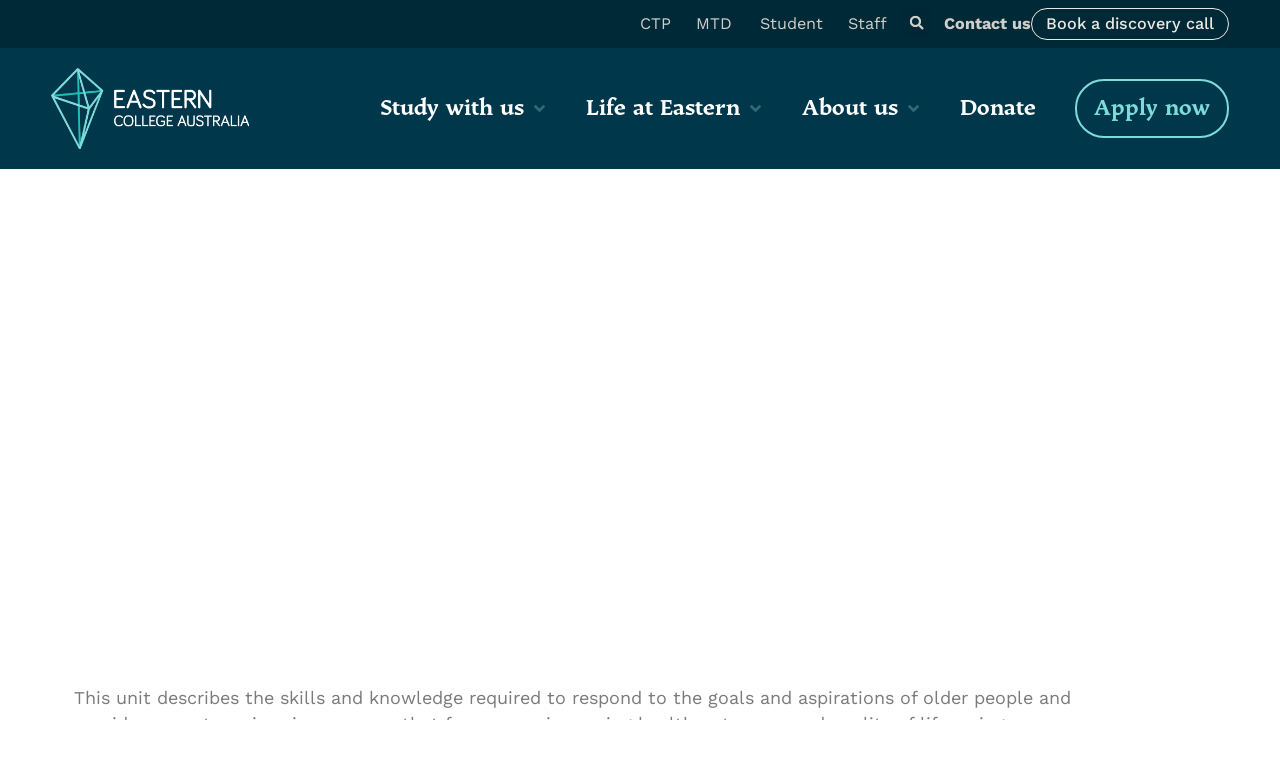

--- FILE ---
content_type: text/html; charset=UTF-8
request_url: https://www.eastern.edu.au/unit/chcage001-facilitate-the-empowerment-of-older-people/
body_size: 35693
content:
<!doctype html>
<html lang="en-AU" prefix="og: https://ogp.me/ns#">
<head>
	<meta charset="UTF-8">
	<meta name="viewport" content="width=device-width, initial-scale=1">
	<link rel="profile" href="https://gmpg.org/xfn/11">
	
<!-- Author Meta Tags by Molongui Authorship, visit: https://wordpress.org/plugins/molongui-authorship/ -->
<meta name="author" content="Noemi Hernandez-Barona">
<!-- /Molongui Authorship -->


<!-- Search Engine Optimisation by Rank Math - https://rankmath.com/ -->
<title>CHCAGE001 Facilitate the empowerment of older people - Eastern College Australia</title>
<meta name="robots" content="index, follow, max-snippet:-1, max-video-preview:-1, max-image-preview:large"/>
<link rel="canonical" href="https://www.eastern.edu.au/unit/chcage001-facilitate-the-empowerment-of-older-people/" />
<meta property="og:locale" content="en_US" />
<meta property="og:type" content="article" />
<meta property="og:title" content="CHCAGE001 Facilitate the empowerment of older people - Eastern College Australia" />
<meta property="og:url" content="https://www.eastern.edu.au/unit/chcage001-facilitate-the-empowerment-of-older-people/" />
<meta property="og:site_name" content="Eastern College Australia" />
<meta name="twitter:card" content="summary_large_image" />
<meta name="twitter:title" content="CHCAGE001 Facilitate the empowerment of older people - Eastern College Australia" />
<!-- /Rank Math WordPress SEO plugin -->

<link rel='dns-prefetch' href='//www.googletagmanager.com' />
<link rel="alternate" type="application/rss+xml" title="Eastern College Australia &raquo; Feed" href="https://www.eastern.edu.au/feed/" />
<link rel="alternate" type="application/rss+xml" title="Eastern College Australia &raquo; Comments Feed" href="https://www.eastern.edu.au/comments/feed/" />
<link rel="alternate" title="oEmbed (JSON)" type="application/json+oembed" href="https://www.eastern.edu.au/wp-json/oembed/1.0/embed?url=https%3A%2F%2Fwww.eastern.edu.au%2Funit%2Fchcage001-facilitate-the-empowerment-of-older-people%2F" />
<link rel="alternate" title="oEmbed (XML)" type="text/xml+oembed" href="https://www.eastern.edu.au/wp-json/oembed/1.0/embed?url=https%3A%2F%2Fwww.eastern.edu.au%2Funit%2Fchcage001-facilitate-the-empowerment-of-older-people%2F&#038;format=xml" />
<link rel="stylesheet" type="text/css" href="https://use.typekit.net/zhb0lrb.css"><style id='wp-img-auto-sizes-contain-inline-css'>
img:is([sizes=auto i],[sizes^="auto," i]){contain-intrinsic-size:3000px 1500px}
/*# sourceURL=wp-img-auto-sizes-contain-inline-css */
</style>
<link rel='stylesheet' id='hello-elementor-theme-style-css' href='https://www.eastern.edu.au/wp-content/themes/hello-elementor/assets/css/theme.css?ver=3.4.5' media='all' />
<link rel='stylesheet' id='jet-menu-hello-css' href='https://www.eastern.edu.au/wp-content/plugins/jet-menu/integration/themes/hello-elementor/assets/css/style.css?ver=2.4.18' media='all' />
<style id='wp-emoji-styles-inline-css'>

	img.wp-smiley, img.emoji {
		display: inline !important;
		border: none !important;
		box-shadow: none !important;
		height: 1em !important;
		width: 1em !important;
		margin: 0 0.07em !important;
		vertical-align: -0.1em !important;
		background: none !important;
		padding: 0 !important;
	}
/*# sourceURL=wp-emoji-styles-inline-css */
</style>
<link rel='stylesheet' id='wp-block-library-css' href='https://www.eastern.edu.au/wp-includes/css/dist/block-library/style.min.css?ver=6.9' media='all' />
<link rel='stylesheet' id='jet-engine-frontend-css' href='https://www.eastern.edu.au/wp-content/plugins/jet-engine/assets/css/frontend.css?ver=3.8.1.1' media='all' />
<style id='filebird-block-filebird-gallery-style-inline-css'>
ul.filebird-block-filebird-gallery{margin:auto!important;padding:0!important;width:100%}ul.filebird-block-filebird-gallery.layout-grid{display:grid;grid-gap:20px;align-items:stretch;grid-template-columns:repeat(var(--columns),1fr);justify-items:stretch}ul.filebird-block-filebird-gallery.layout-grid li img{border:1px solid #ccc;box-shadow:2px 2px 6px 0 rgba(0,0,0,.3);height:100%;max-width:100%;-o-object-fit:cover;object-fit:cover;width:100%}ul.filebird-block-filebird-gallery.layout-masonry{-moz-column-count:var(--columns);-moz-column-gap:var(--space);column-gap:var(--space);-moz-column-width:var(--min-width);columns:var(--min-width) var(--columns);display:block;overflow:auto}ul.filebird-block-filebird-gallery.layout-masonry li{margin-bottom:var(--space)}ul.filebird-block-filebird-gallery li{list-style:none}ul.filebird-block-filebird-gallery li figure{height:100%;margin:0;padding:0;position:relative;width:100%}ul.filebird-block-filebird-gallery li figure figcaption{background:linear-gradient(0deg,rgba(0,0,0,.7),rgba(0,0,0,.3) 70%,transparent);bottom:0;box-sizing:border-box;color:#fff;font-size:.8em;margin:0;max-height:100%;overflow:auto;padding:3em .77em .7em;position:absolute;text-align:center;width:100%;z-index:2}ul.filebird-block-filebird-gallery li figure figcaption a{color:inherit}

/*# sourceURL=https://www.eastern.edu.au/wp-content/plugins/filebird/blocks/filebird-gallery/build/style-index.css */
</style>
<style id='global-styles-inline-css'>
:root{--wp--preset--aspect-ratio--square: 1;--wp--preset--aspect-ratio--4-3: 4/3;--wp--preset--aspect-ratio--3-4: 3/4;--wp--preset--aspect-ratio--3-2: 3/2;--wp--preset--aspect-ratio--2-3: 2/3;--wp--preset--aspect-ratio--16-9: 16/9;--wp--preset--aspect-ratio--9-16: 9/16;--wp--preset--color--black: #000000;--wp--preset--color--cyan-bluish-gray: #abb8c3;--wp--preset--color--white: #ffffff;--wp--preset--color--pale-pink: #f78da7;--wp--preset--color--vivid-red: #cf2e2e;--wp--preset--color--luminous-vivid-orange: #ff6900;--wp--preset--color--luminous-vivid-amber: #fcb900;--wp--preset--color--light-green-cyan: #7bdcb5;--wp--preset--color--vivid-green-cyan: #00d084;--wp--preset--color--pale-cyan-blue: #8ed1fc;--wp--preset--color--vivid-cyan-blue: #0693e3;--wp--preset--color--vivid-purple: #9b51e0;--wp--preset--gradient--vivid-cyan-blue-to-vivid-purple: linear-gradient(135deg,rgb(6,147,227) 0%,rgb(155,81,224) 100%);--wp--preset--gradient--light-green-cyan-to-vivid-green-cyan: linear-gradient(135deg,rgb(122,220,180) 0%,rgb(0,208,130) 100%);--wp--preset--gradient--luminous-vivid-amber-to-luminous-vivid-orange: linear-gradient(135deg,rgb(252,185,0) 0%,rgb(255,105,0) 100%);--wp--preset--gradient--luminous-vivid-orange-to-vivid-red: linear-gradient(135deg,rgb(255,105,0) 0%,rgb(207,46,46) 100%);--wp--preset--gradient--very-light-gray-to-cyan-bluish-gray: linear-gradient(135deg,rgb(238,238,238) 0%,rgb(169,184,195) 100%);--wp--preset--gradient--cool-to-warm-spectrum: linear-gradient(135deg,rgb(74,234,220) 0%,rgb(151,120,209) 20%,rgb(207,42,186) 40%,rgb(238,44,130) 60%,rgb(251,105,98) 80%,rgb(254,248,76) 100%);--wp--preset--gradient--blush-light-purple: linear-gradient(135deg,rgb(255,206,236) 0%,rgb(152,150,240) 100%);--wp--preset--gradient--blush-bordeaux: linear-gradient(135deg,rgb(254,205,165) 0%,rgb(254,45,45) 50%,rgb(107,0,62) 100%);--wp--preset--gradient--luminous-dusk: linear-gradient(135deg,rgb(255,203,112) 0%,rgb(199,81,192) 50%,rgb(65,88,208) 100%);--wp--preset--gradient--pale-ocean: linear-gradient(135deg,rgb(255,245,203) 0%,rgb(182,227,212) 50%,rgb(51,167,181) 100%);--wp--preset--gradient--electric-grass: linear-gradient(135deg,rgb(202,248,128) 0%,rgb(113,206,126) 100%);--wp--preset--gradient--midnight: linear-gradient(135deg,rgb(2,3,129) 0%,rgb(40,116,252) 100%);--wp--preset--font-size--small: 13px;--wp--preset--font-size--medium: 20px;--wp--preset--font-size--large: 36px;--wp--preset--font-size--x-large: 42px;--wp--preset--spacing--20: 0.44rem;--wp--preset--spacing--30: 0.67rem;--wp--preset--spacing--40: 1rem;--wp--preset--spacing--50: 1.5rem;--wp--preset--spacing--60: 2.25rem;--wp--preset--spacing--70: 3.38rem;--wp--preset--spacing--80: 5.06rem;--wp--preset--shadow--natural: 6px 6px 9px rgba(0, 0, 0, 0.2);--wp--preset--shadow--deep: 12px 12px 50px rgba(0, 0, 0, 0.4);--wp--preset--shadow--sharp: 6px 6px 0px rgba(0, 0, 0, 0.2);--wp--preset--shadow--outlined: 6px 6px 0px -3px rgb(255, 255, 255), 6px 6px rgb(0, 0, 0);--wp--preset--shadow--crisp: 6px 6px 0px rgb(0, 0, 0);}:root { --wp--style--global--content-size: 800px;--wp--style--global--wide-size: 1200px; }:where(body) { margin: 0; }.wp-site-blocks > .alignleft { float: left; margin-right: 2em; }.wp-site-blocks > .alignright { float: right; margin-left: 2em; }.wp-site-blocks > .aligncenter { justify-content: center; margin-left: auto; margin-right: auto; }:where(.wp-site-blocks) > * { margin-block-start: 24px; margin-block-end: 0; }:where(.wp-site-blocks) > :first-child { margin-block-start: 0; }:where(.wp-site-blocks) > :last-child { margin-block-end: 0; }:root { --wp--style--block-gap: 24px; }:root :where(.is-layout-flow) > :first-child{margin-block-start: 0;}:root :where(.is-layout-flow) > :last-child{margin-block-end: 0;}:root :where(.is-layout-flow) > *{margin-block-start: 24px;margin-block-end: 0;}:root :where(.is-layout-constrained) > :first-child{margin-block-start: 0;}:root :where(.is-layout-constrained) > :last-child{margin-block-end: 0;}:root :where(.is-layout-constrained) > *{margin-block-start: 24px;margin-block-end: 0;}:root :where(.is-layout-flex){gap: 24px;}:root :where(.is-layout-grid){gap: 24px;}.is-layout-flow > .alignleft{float: left;margin-inline-start: 0;margin-inline-end: 2em;}.is-layout-flow > .alignright{float: right;margin-inline-start: 2em;margin-inline-end: 0;}.is-layout-flow > .aligncenter{margin-left: auto !important;margin-right: auto !important;}.is-layout-constrained > .alignleft{float: left;margin-inline-start: 0;margin-inline-end: 2em;}.is-layout-constrained > .alignright{float: right;margin-inline-start: 2em;margin-inline-end: 0;}.is-layout-constrained > .aligncenter{margin-left: auto !important;margin-right: auto !important;}.is-layout-constrained > :where(:not(.alignleft):not(.alignright):not(.alignfull)){max-width: var(--wp--style--global--content-size);margin-left: auto !important;margin-right: auto !important;}.is-layout-constrained > .alignwide{max-width: var(--wp--style--global--wide-size);}body .is-layout-flex{display: flex;}.is-layout-flex{flex-wrap: wrap;align-items: center;}.is-layout-flex > :is(*, div){margin: 0;}body .is-layout-grid{display: grid;}.is-layout-grid > :is(*, div){margin: 0;}body{padding-top: 0px;padding-right: 0px;padding-bottom: 0px;padding-left: 0px;}a:where(:not(.wp-element-button)){text-decoration: underline;}:root :where(.wp-element-button, .wp-block-button__link){background-color: #32373c;border-width: 0;color: #fff;font-family: inherit;font-size: inherit;font-style: inherit;font-weight: inherit;letter-spacing: inherit;line-height: inherit;padding-top: calc(0.667em + 2px);padding-right: calc(1.333em + 2px);padding-bottom: calc(0.667em + 2px);padding-left: calc(1.333em + 2px);text-decoration: none;text-transform: inherit;}.has-black-color{color: var(--wp--preset--color--black) !important;}.has-cyan-bluish-gray-color{color: var(--wp--preset--color--cyan-bluish-gray) !important;}.has-white-color{color: var(--wp--preset--color--white) !important;}.has-pale-pink-color{color: var(--wp--preset--color--pale-pink) !important;}.has-vivid-red-color{color: var(--wp--preset--color--vivid-red) !important;}.has-luminous-vivid-orange-color{color: var(--wp--preset--color--luminous-vivid-orange) !important;}.has-luminous-vivid-amber-color{color: var(--wp--preset--color--luminous-vivid-amber) !important;}.has-light-green-cyan-color{color: var(--wp--preset--color--light-green-cyan) !important;}.has-vivid-green-cyan-color{color: var(--wp--preset--color--vivid-green-cyan) !important;}.has-pale-cyan-blue-color{color: var(--wp--preset--color--pale-cyan-blue) !important;}.has-vivid-cyan-blue-color{color: var(--wp--preset--color--vivid-cyan-blue) !important;}.has-vivid-purple-color{color: var(--wp--preset--color--vivid-purple) !important;}.has-black-background-color{background-color: var(--wp--preset--color--black) !important;}.has-cyan-bluish-gray-background-color{background-color: var(--wp--preset--color--cyan-bluish-gray) !important;}.has-white-background-color{background-color: var(--wp--preset--color--white) !important;}.has-pale-pink-background-color{background-color: var(--wp--preset--color--pale-pink) !important;}.has-vivid-red-background-color{background-color: var(--wp--preset--color--vivid-red) !important;}.has-luminous-vivid-orange-background-color{background-color: var(--wp--preset--color--luminous-vivid-orange) !important;}.has-luminous-vivid-amber-background-color{background-color: var(--wp--preset--color--luminous-vivid-amber) !important;}.has-light-green-cyan-background-color{background-color: var(--wp--preset--color--light-green-cyan) !important;}.has-vivid-green-cyan-background-color{background-color: var(--wp--preset--color--vivid-green-cyan) !important;}.has-pale-cyan-blue-background-color{background-color: var(--wp--preset--color--pale-cyan-blue) !important;}.has-vivid-cyan-blue-background-color{background-color: var(--wp--preset--color--vivid-cyan-blue) !important;}.has-vivid-purple-background-color{background-color: var(--wp--preset--color--vivid-purple) !important;}.has-black-border-color{border-color: var(--wp--preset--color--black) !important;}.has-cyan-bluish-gray-border-color{border-color: var(--wp--preset--color--cyan-bluish-gray) !important;}.has-white-border-color{border-color: var(--wp--preset--color--white) !important;}.has-pale-pink-border-color{border-color: var(--wp--preset--color--pale-pink) !important;}.has-vivid-red-border-color{border-color: var(--wp--preset--color--vivid-red) !important;}.has-luminous-vivid-orange-border-color{border-color: var(--wp--preset--color--luminous-vivid-orange) !important;}.has-luminous-vivid-amber-border-color{border-color: var(--wp--preset--color--luminous-vivid-amber) !important;}.has-light-green-cyan-border-color{border-color: var(--wp--preset--color--light-green-cyan) !important;}.has-vivid-green-cyan-border-color{border-color: var(--wp--preset--color--vivid-green-cyan) !important;}.has-pale-cyan-blue-border-color{border-color: var(--wp--preset--color--pale-cyan-blue) !important;}.has-vivid-cyan-blue-border-color{border-color: var(--wp--preset--color--vivid-cyan-blue) !important;}.has-vivid-purple-border-color{border-color: var(--wp--preset--color--vivid-purple) !important;}.has-vivid-cyan-blue-to-vivid-purple-gradient-background{background: var(--wp--preset--gradient--vivid-cyan-blue-to-vivid-purple) !important;}.has-light-green-cyan-to-vivid-green-cyan-gradient-background{background: var(--wp--preset--gradient--light-green-cyan-to-vivid-green-cyan) !important;}.has-luminous-vivid-amber-to-luminous-vivid-orange-gradient-background{background: var(--wp--preset--gradient--luminous-vivid-amber-to-luminous-vivid-orange) !important;}.has-luminous-vivid-orange-to-vivid-red-gradient-background{background: var(--wp--preset--gradient--luminous-vivid-orange-to-vivid-red) !important;}.has-very-light-gray-to-cyan-bluish-gray-gradient-background{background: var(--wp--preset--gradient--very-light-gray-to-cyan-bluish-gray) !important;}.has-cool-to-warm-spectrum-gradient-background{background: var(--wp--preset--gradient--cool-to-warm-spectrum) !important;}.has-blush-light-purple-gradient-background{background: var(--wp--preset--gradient--blush-light-purple) !important;}.has-blush-bordeaux-gradient-background{background: var(--wp--preset--gradient--blush-bordeaux) !important;}.has-luminous-dusk-gradient-background{background: var(--wp--preset--gradient--luminous-dusk) !important;}.has-pale-ocean-gradient-background{background: var(--wp--preset--gradient--pale-ocean) !important;}.has-electric-grass-gradient-background{background: var(--wp--preset--gradient--electric-grass) !important;}.has-midnight-gradient-background{background: var(--wp--preset--gradient--midnight) !important;}.has-small-font-size{font-size: var(--wp--preset--font-size--small) !important;}.has-medium-font-size{font-size: var(--wp--preset--font-size--medium) !important;}.has-large-font-size{font-size: var(--wp--preset--font-size--large) !important;}.has-x-large-font-size{font-size: var(--wp--preset--font-size--x-large) !important;}
:root :where(.wp-block-pullquote){font-size: 1.5em;line-height: 1.6;}
/*# sourceURL=global-styles-inline-css */
</style>
<link rel='stylesheet' id='ae-pro-css-css' href='https://www.eastern.edu.au/wp-content/plugins/anywhere-elementor-pro/includes/assets/css/ae-pro.min.css?ver=2.29.3' media='all' />
<link rel='stylesheet' id='hello-elementor-css' href='https://www.eastern.edu.au/wp-content/themes/hello-elementor/assets/css/reset.css?ver=3.4.5' media='all' />
<link rel='stylesheet' id='hello-elementor-header-footer-css' href='https://www.eastern.edu.au/wp-content/themes/hello-elementor/assets/css/header-footer.css?ver=3.4.5' media='all' />
<link rel='stylesheet' id='elementor-frontend-css' href='https://www.eastern.edu.au/wp-content/uploads/elementor/css/custom-frontend.min.css?ver=1766542781' media='all' />
<link rel='stylesheet' id='elementor-post-9357-css' href='https://www.eastern.edu.au/wp-content/uploads/elementor/css/post-9357.css?ver=1766542687' media='all' />
<link rel='stylesheet' id='jet-menu-public-styles-css' href='https://www.eastern.edu.au/wp-content/plugins/jet-menu/assets/public/css/public.css?ver=2.4.18' media='all' />
<link rel='stylesheet' id='jet-popup-frontend-css' href='https://www.eastern.edu.au/wp-content/plugins/jet-popup/assets/css/jet-popup-frontend.css?ver=2.0.20.2' media='all' />
<link rel='stylesheet' id='widget-pp-icon-list-css' href='https://www.eastern.edu.au/wp-content/plugins/powerpack-elements/assets/css/min/widget-icon-list.min.css?ver=2.12.7' media='all' />
<link rel='stylesheet' id='widget-search-form-css' href='https://www.eastern.edu.au/wp-content/plugins/elementor-pro/assets/css/widget-search-form.min.css?ver=3.33.2' media='all' />
<link rel='stylesheet' id='widget-image-css' href='https://www.eastern.edu.au/wp-content/plugins/elementor/assets/css/widget-image.min.css?ver=3.34.0' media='all' />
<link rel='stylesheet' id='widget-heading-css' href='https://www.eastern.edu.au/wp-content/plugins/elementor/assets/css/widget-heading.min.css?ver=3.34.0' media='all' />
<link rel='stylesheet' id='widget-divider-css' href='https://www.eastern.edu.au/wp-content/plugins/elementor/assets/css/widget-divider.min.css?ver=3.34.0' media='all' />
<link rel='stylesheet' id='widget-icon-list-css' href='https://www.eastern.edu.au/wp-content/uploads/elementor/css/custom-widget-icon-list.min.css?ver=1766542782' media='all' />
<link rel='stylesheet' id='widget-social-icons-css' href='https://www.eastern.edu.au/wp-content/plugins/elementor/assets/css/widget-social-icons.min.css?ver=3.34.0' media='all' />
<link rel='stylesheet' id='e-apple-webkit-css' href='https://www.eastern.edu.au/wp-content/uploads/elementor/css/custom-apple-webkit.min.css?ver=1766542781' media='all' />
<link rel='stylesheet' id='jet-blocks-css' href='https://www.eastern.edu.au/wp-content/uploads/elementor/css/custom-jet-blocks.css?ver=1.3.22' media='all' />
<link rel='stylesheet' id='jet-blog-css' href='https://www.eastern.edu.au/wp-content/plugins/jet-blog/assets/css/jet-blog.css?ver=2.4.7.1' media='all' />
<link rel='stylesheet' id='jet-tabs-frontend-css' href='https://www.eastern.edu.au/wp-content/plugins/jet-tabs/assets/css/jet-tabs-frontend.css?ver=2.2.12.1' media='all' />
<link rel='stylesheet' id='swiper-css' href='https://www.eastern.edu.au/wp-content/plugins/elementor/assets/lib/swiper/v8/css/swiper.min.css?ver=8.4.5' media='all' />
<link rel='stylesheet' id='jet-tricks-frontend-css' href='https://www.eastern.edu.au/wp-content/plugins/jet-tricks/assets/css/jet-tricks-frontend.css?ver=1.5.9' media='all' />
<link rel='stylesheet' id='font-awesome-5-all-css' href='https://www.eastern.edu.au/wp-content/plugins/elementor/assets/lib/font-awesome/css/all.min.css?ver=3.34.0' media='all' />
<link rel='stylesheet' id='font-awesome-4-shim-css' href='https://www.eastern.edu.au/wp-content/plugins/elementor/assets/lib/font-awesome/css/v4-shims.min.css?ver=3.34.0' media='all' />
<link rel='stylesheet' id='pp-extensions-css' href='https://www.eastern.edu.au/wp-content/plugins/powerpack-elements/assets/css/min/extensions.min.css?ver=2.12.7' media='all' />
<link rel='stylesheet' id='pp-tooltip-css' href='https://www.eastern.edu.au/wp-content/plugins/powerpack-elements/assets/css/min/tooltip.min.css?ver=2.12.7' media='all' />
<link rel='stylesheet' id='elementor-post-9926-css' href='https://www.eastern.edu.au/wp-content/uploads/elementor/css/post-9926.css?ver=1766542683' media='all' />
<link rel='stylesheet' id='elementor-post-20-css' href='https://www.eastern.edu.au/wp-content/uploads/elementor/css/post-20.css?ver=1766542783' media='all' />
<link rel='stylesheet' id='elementor-post-3464-css' href='https://www.eastern.edu.au/wp-content/uploads/elementor/css/post-3464.css?ver=1766542694' media='all' />
<link rel='stylesheet' id='vegas-css-css' href='https://www.eastern.edu.au/wp-content/plugins/anywhere-elementor-pro/includes/assets/lib/vegas/vegas.min.css?ver=2.4.0' media='all' />
<link rel='stylesheet' id='molongui-authorship-box-css' href='https://www.eastern.edu.au/wp-content/plugins/molongui-authorship/assets/css/author-box.af84.min.css?ver=5.2.4' media='all' />
<style id='molongui-authorship-box-inline-css'>
:root{ --m-a-box-bp: 600px; --m-a-box-bp-l: 599px; }.m-a-box {margin-top:20px !important;margin-right:0 !important;margin-bottom:20px !important;margin-left:0 !important;} .m-a-box-header {margin-bottom:20px;} .m-a-box-header > :first-child,  .m-a-box-header a.m-a-box-header-url {font-size:18px;text-transform:none;text-align:left;color:inherit;} .m-a-box-container {padding-top:0;padding-right:0;padding-bottom:0;padding-left:0;border-style:solid;border-top-width:3px;border-right-width:0;border-bottom-width:3px;border-left-width:0;border-color:#adadad;background-color:#efefef;box-shadow:10px 10px 10px 0 #ababab ;} .m-a-box-avatar img,  .m-a-box-avatar div[data-avatar-type="acronym"] {border-style:solid;border-width:2px;border-color:#bfbfbf;} .m-a-box-name *  {font-size:22px;text-transform:none;text-align:left;color:inherit !important;} .m-a-box-container .m-a-box-content.m-a-box-profile .m-a-box-data .m-a-box-name * {text-align:left;} .m-a-box-content.m-a-box-profile .m-a-box-data .m-a-box-meta {text-align:left;} .m-a-box-content.m-a-box-profile .m-a-box-data .m-a-box-meta * {font-size:12px;text-transform:none;color:inherit;} .m-a-box-bio > * {font-size:14px;line-height:14px;text-align:justify;color:inherit;} .m-icon-container {background-color: inherit; border-color: inherit; color: #999999 !important;font-size:20px;} .m-a-box-related-entry-title,  .m-a-box-related-entry-title a {font-size:14px;text-transform:none;font-style:inherit;}
/*# sourceURL=molongui-authorship-box-inline-css */
</style>
<link rel='stylesheet' id='jquery-chosen-css' href='https://www.eastern.edu.au/wp-content/plugins/jet-search/assets/lib/chosen/chosen.min.css?ver=1.8.7' media='all' />
<link rel='stylesheet' id='jet-search-css' href='https://www.eastern.edu.au/wp-content/plugins/jet-search/assets/css/jet-search.css?ver=3.5.16.1' media='all' />
<link rel='stylesheet' id='eael-general-css' href='https://www.eastern.edu.au/wp-content/plugins/essential-addons-for-elementor-lite/assets/front-end/css/view/general.min.css?ver=6.5.4' media='all' />
<link rel='stylesheet' id='elementor-gf-local-roboto-css' href='https://www.eastern.edu.au/wp-content/uploads/elementor/google-fonts/css/roboto.css?ver=1742264035' media='all' />
<link rel='stylesheet' id='elementor-gf-local-robotoslab-css' href='https://www.eastern.edu.au/wp-content/uploads/elementor/google-fonts/css/robotoslab.css?ver=1742264044' media='all' />
<link rel='stylesheet' id='elementor-gf-local-opensans-css' href='https://www.eastern.edu.au/wp-content/uploads/elementor/google-fonts/css/opensans.css?ver=1742264062' media='all' />
<link rel='stylesheet' id='elementor-gf-local-worksans-css' href='https://www.eastern.edu.au/wp-content/uploads/elementor/google-fonts/css/worksans.css?ver=1742264070' media='all' />
<link rel='stylesheet' id='elementor-gf-local-montserrat-css' href='https://www.eastern.edu.au/wp-content/uploads/elementor/google-fonts/css/montserrat.css?ver=1742264083' media='all' />
<script id="jquery-core-js-extra">
var pp = {"ajax_url":"https://www.eastern.edu.au/wp-admin/admin-ajax.php"};
//# sourceURL=jquery-core-js-extra
</script>
<script src="https://www.eastern.edu.au/wp-includes/js/jquery/jquery.min.js?ver=3.7.1" id="jquery-core-js"></script>
<script src="https://www.eastern.edu.au/wp-includes/js/jquery/jquery-migrate.min.js?ver=3.4.1" id="jquery-migrate-js"></script>
<script src="https://www.eastern.edu.au/wp-includes/js/imagesloaded.min.js?ver=6.9" id="imagesLoaded-js"></script>
<script src="https://www.eastern.edu.au/wp-content/plugins/elementor/assets/lib/font-awesome/js/v4-shims.min.js?ver=3.34.0" id="font-awesome-4-shim-js"></script>

<!-- Google tag (gtag.js) snippet added by Site Kit -->
<!-- Google Analytics snippet added by Site Kit -->
<script src="https://www.googletagmanager.com/gtag/js?id=GT-TX5QGRD" id="google_gtagjs-js" async></script>
<script id="google_gtagjs-js-after">
window.dataLayer = window.dataLayer || [];function gtag(){dataLayer.push(arguments);}
gtag("set","linker",{"domains":["www.eastern.edu.au"]});
gtag("js", new Date());
gtag("set", "developer_id.dZTNiMT", true);
gtag("config", "GT-TX5QGRD");
//# sourceURL=google_gtagjs-js-after
</script>
<link rel="https://api.w.org/" href="https://www.eastern.edu.au/wp-json/" /><link rel="alternate" title="JSON" type="application/json" href="https://www.eastern.edu.au/wp-json/wp/v2/unit/5239" /><link rel="EditURI" type="application/rsd+xml" title="RSD" href="https://www.eastern.edu.au/xmlrpc.php?rsd" />
<meta name="generator" content="WordPress 6.9" />
<link rel='shortlink' href='https://www.eastern.edu.au/?p=5239' />
<meta name="generator" content="Site Kit by Google 1.168.0" />            <style>
                .molongui-disabled-link
                {
                    border-bottom: none !important;
                    text-decoration: none !important;
                    color: inherit !important;
                    cursor: inherit !important;
                }
                .molongui-disabled-link:hover,
                .molongui-disabled-link:hover span
                {
                    border-bottom: none !important;
                    text-decoration: none !important;
                    color: inherit !important;
                    cursor: inherit !important;
                }
            </style>
            <meta name="generator" content="Elementor 3.34.0; features: e_font_icon_svg, additional_custom_breakpoints; settings: css_print_method-external, google_font-enabled, font_display-swap">
<!-- Google Tag Manager -->
<script>(function(w,d,s,l,i){w[l]=w[l]||[];w[l].push({'gtm.start':
new Date().getTime(),event:'gtm.js'});var f=d.getElementsByTagName(s)[0],
j=d.createElement(s),dl=l!='dataLayer'?'&l='+l:'';j.async=true;j.src=
'https://www.googletagmanager.com/gtm.js?id='+i+dl;f.parentNode.insertBefore(j,f);
})(window,document,'script','dataLayer','GTM-W7VSPK2S');</script>
<!-- End Google Tag Manager -->
			<style>
				.e-con.e-parent:nth-of-type(n+4):not(.e-lazyloaded):not(.e-no-lazyload),
				.e-con.e-parent:nth-of-type(n+4):not(.e-lazyloaded):not(.e-no-lazyload) * {
					background-image: none !important;
				}
				@media screen and (max-height: 1024px) {
					.e-con.e-parent:nth-of-type(n+3):not(.e-lazyloaded):not(.e-no-lazyload),
					.e-con.e-parent:nth-of-type(n+3):not(.e-lazyloaded):not(.e-no-lazyload) * {
						background-image: none !important;
					}
				}
				@media screen and (max-height: 640px) {
					.e-con.e-parent:nth-of-type(n+2):not(.e-lazyloaded):not(.e-no-lazyload),
					.e-con.e-parent:nth-of-type(n+2):not(.e-lazyloaded):not(.e-no-lazyload) * {
						background-image: none !important;
					}
				}
			</style>
			
<!-- Google Tag Manager snippet added by Site Kit -->
<script>
			( function( w, d, s, l, i ) {
				w[l] = w[l] || [];
				w[l].push( {'gtm.start': new Date().getTime(), event: 'gtm.js'} );
				var f = d.getElementsByTagName( s )[0],
					j = d.createElement( s ), dl = l != 'dataLayer' ? '&l=' + l : '';
				j.async = true;
				j.src = 'https://www.googletagmanager.com/gtm.js?id=' + i + dl;
				f.parentNode.insertBefore( j, f );
			} )( window, document, 'script', 'dataLayer', 'GTM-TNKNKC2' );
			
</script>

<!-- End Google Tag Manager snippet added by Site Kit -->
<link rel="icon" href="https://www.eastern.edu.au/wp-content/uploads/2022/03/favicon.ico" sizes="32x32" />
<link rel="icon" href="https://www.eastern.edu.au/wp-content/uploads/2022/03/favicon.ico" sizes="192x192" />
<link rel="apple-touch-icon" href="https://www.eastern.edu.au/wp-content/uploads/2022/03/favicon.ico" />
<meta name="msapplication-TileImage" content="https://www.eastern.edu.au/wp-content/uploads/2022/03/favicon.ico" />
</head>
<body class="wp-singular unit-template-default single single-unit postid-5239 wp-custom-logo wp-embed-responsive wp-theme-hello-elementor hello-elementor-default jet-mega-menu-location elementor-default elementor-kit-9357 elementor-page-3464">

		<!-- Google Tag Manager (noscript) snippet added by Site Kit -->
		<noscript>
			<iframe src="https://www.googletagmanager.com/ns.html?id=GTM-TNKNKC2" height="0" width="0" style="display:none;visibility:hidden"></iframe>
		</noscript>
		<!-- End Google Tag Manager (noscript) snippet added by Site Kit -->
		<!-- Google Tag Manager (noscript) -->
<noscript><iframe src="https://www.googletagmanager.com/ns.html?id=GTM-W7VSPK2S"
height="0" width="0" style="display:none;visibility:hidden"></iframe></noscript>
<!-- End Google Tag Manager (noscript) -->

<a class="skip-link screen-reader-text" href="#content">Skip to content</a>

		<header data-elementor-type="header" data-elementor-id="9926" class="elementor elementor-9926 elementor-location-header" data-elementor-post-type="elementor_library">
			<div class="has_ae_slider elementor-element elementor-element-739b74a1 e-con-full elementor-hidden-mobile e-flex ae-bg-gallery-type-default e-con e-parent" data-id="739b74a1" data-element_type="container" data-settings="{&quot;background_background&quot;:&quot;classic&quot;,&quot;jet_parallax_layout_list&quot;:[]}">
		<div class="has_ae_slider elementor-element elementor-element-31ac7898 e-flex e-con-boxed ae-bg-gallery-type-default e-con e-child" data-id="31ac7898" data-element_type="container" data-settings="{&quot;jet_parallax_layout_list&quot;:[]}">
					<div class="e-con-inner">
				<div class="elementor-element elementor-element-3ac0750e pp-icon-list-inline pp-icon-right elementor-widget__width-initial elementor-list-item-link-inline elementor-widget elementor-widget-pp-icon-list" data-id="3ac0750e" data-element_type="widget" id="mini-nav" data-widget_type="pp-icon-list.default">
				<div class="elementor-widget-container">
							<div class="pp-list-container">
			<ul class="pp-list-items pp-inline-items">
																					<li class="pp-icon-list-item elementor-repeater-item-9ee165b">
															<a href="https://ctp.mst.edu.au/">
															<span class="pp-icon-list-text">
								CTP							</span>
															</a>
														</li>
																											<li class="pp-icon-list-item elementor-repeater-item-2c522d2">
															<a href="https://www.eastern.edu.au/mtd">
											<span class="pp-icon-wrapper">
							</span>
										<span class="pp-icon-list-text">
								MTD							</span>
															</a>
														</li>
																											<li class="pp-icon-list-item elementor-repeater-item-fb986a8">
															<a href="https://www.eastern.edu.au/students">
															<span class="pp-icon-list-text">
								Student							</span>
															</a>
														</li>
																											<li class="pp-icon-list-item elementor-repeater-item-2fb28d1">
															<a href="https://www.eastern.edu.au/staff/links">
											<span class="pp-icon-wrapper">
							</span>
										<span class="pp-icon-list-text">
								Staff							</span>
															</a>
														</li>
													</ul>
		</div>
						</div>
				</div>
				<div class="elementor-element elementor-element-437fb253 elementor-search-form--skin-full_screen elementor-widget__width-initial elementor-widget elementor-widget-search-form" data-id="437fb253" data-element_type="widget" data-settings="{&quot;skin&quot;:&quot;full_screen&quot;}" data-widget_type="search-form.default">
				<div class="elementor-widget-container">
							<search role="search">
			<form class="elementor-search-form" action="https://www.eastern.edu.au" method="get">
												<div class="elementor-search-form__toggle" role="button" tabindex="0" aria-label="Search">
					<div class="e-font-icon-svg-container"><svg aria-hidden="true" class="e-font-icon-svg e-fas-search" viewBox="0 0 512 512" xmlns="http://www.w3.org/2000/svg"><path d="M505 442.7L405.3 343c-4.5-4.5-10.6-7-17-7H372c27.6-35.3 44-79.7 44-128C416 93.1 322.9 0 208 0S0 93.1 0 208s93.1 208 208 208c48.3 0 92.7-16.4 128-44v16.3c0 6.4 2.5 12.5 7 17l99.7 99.7c9.4 9.4 24.6 9.4 33.9 0l28.3-28.3c9.4-9.4 9.4-24.6.1-34zM208 336c-70.7 0-128-57.2-128-128 0-70.7 57.2-128 128-128 70.7 0 128 57.2 128 128 0 70.7-57.2 128-128 128z"></path></svg></div>				</div>
								<div class="elementor-search-form__container">
					<label class="elementor-screen-only" for="elementor-search-form-437fb253">Search</label>

					
					<input id="elementor-search-form-437fb253" placeholder="" class="elementor-search-form__input" type="search" name="s" value="">
					
					
										<div class="dialog-lightbox-close-button dialog-close-button" role="button" tabindex="0" aria-label="Close this search box.">
						<svg aria-hidden="true" class="e-font-icon-svg e-eicon-close" viewBox="0 0 1000 1000" xmlns="http://www.w3.org/2000/svg"><path d="M742 167L500 408 258 167C246 154 233 150 217 150 196 150 179 158 167 167 154 179 150 196 150 212 150 229 154 242 171 254L408 500 167 742C138 771 138 800 167 829 196 858 225 858 254 829L496 587 738 829C750 842 767 846 783 846 800 846 817 842 829 829 842 817 846 804 846 783 846 767 842 750 829 737L588 500 833 258C863 229 863 200 833 171 804 137 775 137 742 167Z"></path></svg>					</div>
									</div>
			</form>
		</search>
						</div>
				</div>
				<div class="elementor-element elementor-element-11281a6f pp-icon-list-inline pp-icon-right elementor-widget__width-initial elementor-list-item-link-inline elementor-widget elementor-widget-pp-icon-list" data-id="11281a6f" data-element_type="widget" id="mini-nav-contact" data-widget_type="pp-icon-list.default">
				<div class="elementor-widget-container">
							<div class="pp-list-container">
			<ul class="pp-list-items pp-inline-items">
																					<li class="pp-icon-list-item elementor-repeater-item-4503e84">
															<a href="https://www.eastern.edu.au/enquire/">
															<span class="pp-icon-list-text">
								Contact us							</span>
															</a>
														</li>
													</ul>
		</div>
						</div>
				</div>
				<div class="elementor-element elementor-element-5f1e9fa elementor-widget elementor-widget-button" data-id="5f1e9fa" data-element_type="widget" data-widget_type="button.default">
				<div class="elementor-widget-container">
									<div class="elementor-button-wrapper">
					<a class="elementor-button elementor-button-link elementor-size-sm" href="http://eastern.edu.au/discovery">
						<span class="elementor-button-content-wrapper">
									<span class="elementor-button-text">Book a discovery call</span>
					</span>
					</a>
				</div>
								</div>
				</div>
					</div>
				</div>
				</div>
		<div class="has_ae_slider elementor-element elementor-element-6af498cf e-con-full e-flex ae-bg-gallery-type-default e-con e-parent" data-id="6af498cf" data-element_type="container" data-settings="{&quot;background_background&quot;:&quot;classic&quot;,&quot;jet_parallax_layout_list&quot;:[]}">
		<div class="has_ae_slider elementor-element elementor-element-2c88daa2 e-flex e-con-boxed ae-bg-gallery-type-default e-con e-child" data-id="2c88daa2" data-element_type="container" data-settings="{&quot;background_background&quot;:&quot;classic&quot;,&quot;jet_parallax_layout_list&quot;:[]}">
					<div class="e-con-inner">
				<div class="elementor-element elementor-element-4065354e elementor-widget-tablet__width-initial elementor-widget elementor-widget-image" data-id="4065354e" data-element_type="widget" data-widget_type="image.default">
				<div class="elementor-widget-container">
																<a href="https://www.eastern.edu.au/">
							<img width="732" height="300" src="https://www.eastern.edu.au/wp-content/uploads/2024/06/ECA-Logo-Colour-on-dark-transparant.png" class="attachment-large size-large wp-image-9929" alt="Eastern Logo" srcset="https://www.eastern.edu.au/wp-content/uploads/2024/06/ECA-Logo-Colour-on-dark-transparant.png 732w, https://www.eastern.edu.au/wp-content/uploads/2024/06/ECA-Logo-Colour-on-dark-transparant-300x123.png 300w" sizes="(max-width: 732px) 100vw, 732px" />								</a>
															</div>
				</div>
				<div class="elementor-element elementor-element-67c82bd2 jet-nav-align-flex-end elementor-widget__width-inherit elementor-widget-tablet__width-initial jet-nav-mobile-align-flex-start elementor-hidden-mobile elementor-hidden-tablet elementor-hidden-mobile_extra elementor-widget elementor-widget-jet-nav-menu" data-id="67c82bd2" data-element_type="widget" data-widget_type="jet-nav-menu.default">
				<div class="elementor-widget-container">
					<nav class="jet-nav-wrap m-layout-tablet jet-mobile-menu jet-mobile-menu--full-width" data-mobile-trigger-device="tablet" data-mobile-layout="full-width">
<div class="jet-nav__mobile-trigger jet-nav-mobile-trigger-align-right">
	<span class="jet-nav__mobile-trigger-open jet-blocks-icon"><svg aria-hidden="true" class="e-font-icon-svg e-fas-bars" viewBox="0 0 448 512" xmlns="http://www.w3.org/2000/svg"><path d="M16 132h416c8.837 0 16-7.163 16-16V76c0-8.837-7.163-16-16-16H16C7.163 60 0 67.163 0 76v40c0 8.837 7.163 16 16 16zm0 160h416c8.837 0 16-7.163 16-16v-40c0-8.837-7.163-16-16-16H16c-8.837 0-16 7.163-16 16v40c0 8.837 7.163 16 16 16zm0 160h416c8.837 0 16-7.163 16-16v-40c0-8.837-7.163-16-16-16H16c-8.837 0-16 7.163-16 16v40c0 8.837 7.163 16 16 16z"></path></svg></span>	<span class="jet-nav__mobile-trigger-close jet-blocks-icon"><svg aria-hidden="true" class="e-font-icon-svg e-fas-times" viewBox="0 0 352 512" xmlns="http://www.w3.org/2000/svg"><path d="M242.72 256l100.07-100.07c12.28-12.28 12.28-32.19 0-44.48l-22.24-22.24c-12.28-12.28-32.19-12.28-44.48 0L176 189.28 75.93 89.21c-12.28-12.28-32.19-12.28-44.48 0L9.21 111.45c-12.28 12.28-12.28 32.19 0 44.48L109.28 256 9.21 356.07c-12.28 12.28-12.28 32.19 0 44.48l22.24 22.24c12.28 12.28 32.2 12.28 44.48 0L176 322.72l100.07 100.07c12.28 12.28 32.2 12.28 44.48 0l22.24-22.24c12.28-12.28 12.28-32.19 0-44.48L242.72 256z"></path></svg></span></div><div class="menu-main-menu-container"><div class="jet-nav m-layout-tablet jet-nav--horizontal"><div class="menu-item menu-item-type-post_type menu-item-object-page menu-item-has-children jet-nav__item-1179 jet-nav__item"><a href="https://www.eastern.edu.au/study-with-us/" class="menu-item-link menu-item-link-depth-0 menu-item-link-top"><span class="jet-nav-link-text">Study with us</span><div class="jet-nav-arrow"><svg aria-hidden="true" class="e-font-icon-svg e-fa-angle-down" viewBox="0 0 320 512" xmlns="http://www.w3.org/2000/svg"><path d="M143 352.3L7 216.3c-9.4-9.4-9.4-24.6 0-33.9l22.6-22.6c9.4-9.4 24.6-9.4 33.9 0l96.4 96.4 96.4-96.4c9.4-9.4 24.6-9.4 33.9 0l22.6 22.6c9.4 9.4 9.4 24.6 0 33.9l-136 136c-9.2 9.4-24.4 9.4-33.8 0z"></path></svg></div></a>
<div  class="jet-nav__sub jet-nav-depth-0">
	<div class="menu-item menu-item-type-custom menu-item-object-custom jet-nav__item-3805 jet-nav__item jet-nav-item-sub"><a href="https://www.eastern.edu.au/study-with-us/" class="menu-item-link menu-item-link-depth-1 menu-item-link-sub"><span class="jet-nav-link-text">Study at Eastern</span></a></div>
	<div class="menu-item menu-item-type-custom menu-item-object-custom jet-nav__item-1551 jet-nav__item jet-nav-item-sub"><a href="https://www.eastern.edu.au/open/" class="menu-item-link menu-item-link-depth-1 menu-item-link-sub"><span class="jet-nav-link-text">Open Day</span></a></div>
	<div class="menu-item menu-item-type-post_type menu-item-object-page jet-nav__item-1546 jet-nav__item jet-nav-item-sub"><a href="https://www.eastern.edu.au/courses/" class="menu-item-link menu-item-link-depth-1 menu-item-link-sub"><span class="jet-nav-link-text">Browse Courses</span></a></div>
	<div class="menu-item menu-item-type-post_type menu-item-object-page jet-nav__item-1547 jet-nav__item jet-nav-item-sub"><a href="https://www.eastern.edu.au/units/" class="menu-item-link menu-item-link-depth-1 menu-item-link-sub"><span class="jet-nav-link-text">Browse Units</span></a></div>
	<div class="menu-item menu-item-type-post_type menu-item-object-page jet-nav__item-1549 jet-nav__item jet-nav-item-sub"><a href="https://www.eastern.edu.au/overseas-students/" class="menu-item-link menu-item-link-depth-1 menu-item-link-sub"><span class="jet-nav-link-text">Overseas Students</span></a></div>
	<div class="menu-item menu-item-type-custom menu-item-object-custom jet-nav__item-4347 jet-nav__item jet-nav-item-sub"><a href="https://www.mst.edu.au/mst-eastern-library/" class="menu-item-link menu-item-link-depth-1 menu-item-link-sub"><span class="jet-nav-link-text">Library</span></a></div>
	<div class="menu-item menu-item-type-post_type menu-item-object-page jet-nav__item-1545 jet-nav__item jet-nav-item-sub"><a href="https://www.eastern.edu.au/timetables/" class="menu-item-link menu-item-link-depth-1 menu-item-link-sub"><span class="jet-nav-link-text">Timetables</span></a></div>
	<div class="menu-item menu-item-type-custom menu-item-object-custom jet-nav__item-1916 jet-nav__item jet-nav-item-sub"><a href="https://www.eastern.edu.au/important-dates/#census" class="menu-item-link menu-item-link-depth-1 menu-item-link-sub"><span class="jet-nav-link-text">Census Dates</span></a></div>
	<div class="menu-item menu-item-type-post_type menu-item-object-page jet-nav__item-1542 jet-nav__item jet-nav-item-sub"><a href="https://www.eastern.edu.au/casual-study/" class="menu-item-link menu-item-link-depth-1 menu-item-link-sub"><span class="jet-nav-link-text">Casual Study</span></a></div>
	<div class="menu-item menu-item-type-custom menu-item-object-custom jet-nav__item-10435 jet-nav__item jet-nav-item-sub"><a href="https://www.eastern.edu.au/fees" class="menu-item-link menu-item-link-depth-1 menu-item-link-sub"><span class="jet-nav-link-text">Fees</span></a></div>
	<div class="menu-item menu-item-type-post_type menu-item-object-page jet-nav__item-2574 jet-nav__item jet-nav-item-sub"><a href="https://www.eastern.edu.au/admissions-information/" class="menu-item-link menu-item-link-depth-1 menu-item-link-sub"><span class="jet-nav-link-text">Admissions Information</span></a></div>
	<div class="menu-item menu-item-type-post_type menu-item-object-page jet-nav__item-6959 jet-nav__item jet-nav-item-sub"><a href="https://www.eastern.edu.au/academic-integrity/" class="menu-item-link menu-item-link-depth-1 menu-item-link-sub"><span class="jet-nav-link-text">Academic Integrity</span></a></div>
	<div class="menu-item menu-item-type-post_type menu-item-object-page jet-nav__item-6958 jet-nav__item jet-nav-item-sub"><a href="https://www.eastern.edu.au/access-and-equity/" class="menu-item-link menu-item-link-depth-1 menu-item-link-sub"><span class="jet-nav-link-text">Access and Equity</span></a></div>
</div>
</div>
<div class="menu-item menu-item-type-post_type menu-item-object-page menu-item-has-children jet-nav__item-233 jet-nav__item"><a href="https://www.eastern.edu.au/life-at-eastern/" class="menu-item-link menu-item-link-depth-0 menu-item-link-top"><span class="jet-nav-link-text">Life at Eastern</span><div class="jet-nav-arrow"><svg aria-hidden="true" class="e-font-icon-svg e-fa-angle-down" viewBox="0 0 320 512" xmlns="http://www.w3.org/2000/svg"><path d="M143 352.3L7 216.3c-9.4-9.4-9.4-24.6 0-33.9l22.6-22.6c9.4-9.4 24.6-9.4 33.9 0l96.4 96.4 96.4-96.4c9.4-9.4 24.6-9.4 33.9 0l22.6 22.6c9.4 9.4 9.4 24.6 0 33.9l-136 136c-9.2 9.4-24.4 9.4-33.8 0z"></path></svg></div></a>
<div  class="jet-nav__sub jet-nav-depth-0">
	<div class="menu-item menu-item-type-custom menu-item-object-custom jet-nav__item-3803 jet-nav__item jet-nav-item-sub"><a href="https://www.eastern.edu.au/life-at-eastern/student-support/" class="menu-item-link menu-item-link-depth-1 menu-item-link-sub"><span class="jet-nav-link-text">Student Support</span></a></div>
	<div class="menu-item menu-item-type-post_type menu-item-object-page jet-nav__item-1540 jet-nav__item jet-nav-item-sub"><a href="https://www.eastern.edu.au/events/" class="menu-item-link menu-item-link-depth-1 menu-item-link-sub"><span class="jet-nav-link-text">Events</span></a></div>
	<div class="menu-item menu-item-type-post_type menu-item-object-page jet-nav__item-1538 jet-nav__item jet-nav-item-sub"><a href="https://www.eastern.edu.au/alumni/" class="menu-item-link menu-item-link-depth-1 menu-item-link-sub"><span class="jet-nav-link-text">Alumni</span></a></div>
	<div class="menu-item menu-item-type-post_type menu-item-object-page jet-nav__item-1544 jet-nav__item jet-nav-item-sub"><a href="https://www.eastern.edu.au/important-dates/" class="menu-item-link menu-item-link-depth-1 menu-item-link-sub"><span class="jet-nav-link-text">Important Dates</span></a></div>
</div>
</div>
<div class="menu-item menu-item-type-post_type menu-item-object-page menu-item-has-children jet-nav__item-231 jet-nav__item"><a href="https://www.eastern.edu.au/about-us/" class="menu-item-link menu-item-link-depth-0 menu-item-link-top"><span class="jet-nav-link-text">About us</span><div class="jet-nav-arrow"><svg aria-hidden="true" class="e-font-icon-svg e-fa-angle-down" viewBox="0 0 320 512" xmlns="http://www.w3.org/2000/svg"><path d="M143 352.3L7 216.3c-9.4-9.4-9.4-24.6 0-33.9l22.6-22.6c9.4-9.4 24.6-9.4 33.9 0l96.4 96.4 96.4-96.4c9.4-9.4 24.6-9.4 33.9 0l22.6 22.6c9.4 9.4 9.4 24.6 0 33.9l-136 136c-9.2 9.4-24.4 9.4-33.8 0z"></path></svg></div></a>
<div  class="jet-nav__sub jet-nav-depth-0">
	<div class="menu-item menu-item-type-post_type menu-item-object-page jet-nav__item-1535 jet-nav__item jet-nav-item-sub"><a href="https://www.eastern.edu.au/faculty-and-staff/" class="menu-item-link menu-item-link-depth-1 menu-item-link-sub"><span class="jet-nav-link-text">Faculty and Staff</span></a></div>
	<div class="menu-item menu-item-type-post_type menu-item-object-page jet-nav__item-1534 jet-nav__item jet-nav-item-sub"><a href="https://www.eastern.edu.au/governance/" class="menu-item-link menu-item-link-depth-1 menu-item-link-sub"><span class="jet-nav-link-text">Governance</span></a></div>
	<div class="menu-item menu-item-type-post_type menu-item-object-page jet-nav__item-1536 jet-nav__item jet-nav-item-sub"><a href="https://www.eastern.edu.au/statement-of-belief/" class="menu-item-link menu-item-link-depth-1 menu-item-link-sub"><span class="jet-nav-link-text">Statement of Belief</span></a></div>
	<div class="menu-item menu-item-type-post_type menu-item-object-page jet-nav__item-1533 jet-nav__item jet-nav-item-sub"><a href="https://www.eastern.edu.au/quality-accreditation-and-standards/" class="menu-item-link menu-item-link-depth-1 menu-item-link-sub"><span class="jet-nav-link-text">Quality, Accreditation and Standards</span></a></div>
	<div class="menu-item menu-item-type-custom menu-item-object-custom jet-nav__item-1550 jet-nav__item jet-nav-item-sub"><a href="https://policy.eastern.edu.au/" class="menu-item-link menu-item-link-depth-1 menu-item-link-sub"><span class="jet-nav-link-text">Policies</span></a></div>
	<div class="menu-item menu-item-type-post_type menu-item-object-page jet-nav__item-6726 jet-nav__item jet-nav-item-sub"><a href="https://www.eastern.edu.au/about-us/college-constitution/" class="menu-item-link menu-item-link-depth-1 menu-item-link-sub"><span class="jet-nav-link-text">College Constitution</span></a></div>
	<div class="menu-item menu-item-type-post_type menu-item-object-page jet-nav__item-6343 jet-nav__item jet-nav-item-sub"><a href="https://www.eastern.edu.au/about-us/publications-reports/" class="menu-item-link menu-item-link-depth-1 menu-item-link-sub"><span class="jet-nav-link-text">Publications &#038; Reports</span></a></div>
	<div class="menu-item menu-item-type-post_type menu-item-object-page jet-nav__item-6386 jet-nav__item jet-nav-item-sub"><a href="https://www.eastern.edu.au/about-us/strategic-plan/" class="menu-item-link menu-item-link-depth-1 menu-item-link-sub"><span class="jet-nav-link-text">Strategic Plan</span></a></div>
	<div class="menu-item menu-item-type-post_type menu-item-object-page jet-nav__item-6398 jet-nav__item jet-nav-item-sub"><a href="https://www.eastern.edu.au/about-us/graduate-attributes/" class="menu-item-link menu-item-link-depth-1 menu-item-link-sub"><span class="jet-nav-link-text">Graduate Attributes</span></a></div>
	<div class="menu-item menu-item-type-post_type menu-item-object-page jet-nav__item-1532 jet-nav__item jet-nav-item-sub"><a href="https://www.eastern.edu.au/employment-opportunities/" class="menu-item-link menu-item-link-depth-1 menu-item-link-sub"><span class="jet-nav-link-text">Employment Opportunities</span></a></div>
</div>
</div>
<div class="menu-item menu-item-type-post_type menu-item-object-page jet-nav__item-11940 jet-nav__item"><a href="https://www.eastern.edu.au/donate/" class="menu-item-link menu-item-link-depth-0 menu-item-link-top"><span class="jet-nav-link-text">Donate</span></a></div>
</div></div></nav>				</div>
				</div>
				<div class="elementor-element elementor-element-58d07232 elementor-align-justify elementor-hidden-mobile elementor-widget__width-initial elementor-widget-laptop__width-initial elementor-widget-tablet_extra__width-initial elementor-widget elementor-widget-button" data-id="58d07232" data-element_type="widget" data-widget_type="button.default">
				<div class="elementor-widget-container">
									<div class="elementor-button-wrapper">
					<a class="elementor-button elementor-button-link elementor-size-md" href="https://apply.eastern.edu.au/">
						<span class="elementor-button-content-wrapper">
						<span class="elementor-button-icon">
							</span>
									<span class="elementor-button-text">Apply now</span>
					</span>
					</a>
				</div>
								</div>
				</div>
				<div class="elementor-element elementor-element-26d919a elementor-widget-mobile__width-initial elementor-hidden-desktop elementor-hidden-laptop elementor-hidden-tablet_extra elementor-widget-tablet__width-initial elementor-widget elementor-widget-jet-mobile-menu" data-id="26d919a" data-element_type="widget" data-widget_type="jet-mobile-menu.default">
				<div class="elementor-widget-container">
					<div  id="jet-mobile-menu-695521bb815ed" class="jet-mobile-menu jet-mobile-menu--location-elementor" data-menu-id="5" data-menu-options="{&quot;menuUniqId&quot;:&quot;695521bb815ed&quot;,&quot;menuId&quot;:&quot;5&quot;,&quot;mobileMenuId&quot;:&quot;5&quot;,&quot;location&quot;:&quot;elementor&quot;,&quot;menuLocation&quot;:false,&quot;menuLayout&quot;:&quot;slide-out&quot;,&quot;togglePosition&quot;:&quot;default&quot;,&quot;menuPosition&quot;:&quot;left&quot;,&quot;headerTemplate&quot;:&quot;&quot;,&quot;beforeTemplate&quot;:&quot;&quot;,&quot;afterTemplate&quot;:&quot;9940&quot;,&quot;useBreadcrumb&quot;:false,&quot;breadcrumbPath&quot;:&quot;full&quot;,&quot;toggleText&quot;:&quot;&quot;,&quot;toggleLoader&quot;:false,&quot;backText&quot;:&quot;&quot;,&quot;itemIconVisible&quot;:false,&quot;itemBadgeVisible&quot;:false,&quot;itemDescVisible&quot;:false,&quot;loaderColor&quot;:&quot;#3a3a3a&quot;,&quot;subEvent&quot;:&quot;click&quot;,&quot;subTrigger&quot;:&quot;submarker&quot;,&quot;subOpenLayout&quot;:&quot;dropdown&quot;,&quot;closeAfterNavigate&quot;:true,&quot;fillSvgIcon&quot;:true,&quot;megaAjaxLoad&quot;:false}">
			<mobile-menu></mobile-menu><div class="jet-mobile-menu__refs"><div ref="toggleClosedIcon"><svg class="e-font-icon-svg e-fas-bars" viewBox="0 0 448 512" xmlns="http://www.w3.org/2000/svg"><path d="M16 132h416c8.837 0 16-7.163 16-16V76c0-8.837-7.163-16-16-16H16C7.163 60 0 67.163 0 76v40c0 8.837 7.163 16 16 16zm0 160h416c8.837 0 16-7.163 16-16v-40c0-8.837-7.163-16-16-16H16c-8.837 0-16 7.163-16 16v40c0 8.837 7.163 16 16 16zm0 160h416c8.837 0 16-7.163 16-16v-40c0-8.837-7.163-16-16-16H16c-8.837 0-16 7.163-16 16v40c0 8.837 7.163 16 16 16z"></path></svg></div><div ref="toggleOpenedIcon"><svg class="e-font-icon-svg e-fas-times" viewBox="0 0 352 512" xmlns="http://www.w3.org/2000/svg"><path d="M242.72 256l100.07-100.07c12.28-12.28 12.28-32.19 0-44.48l-22.24-22.24c-12.28-12.28-32.19-12.28-44.48 0L176 189.28 75.93 89.21c-12.28-12.28-32.19-12.28-44.48 0L9.21 111.45c-12.28 12.28-12.28 32.19 0 44.48L109.28 256 9.21 356.07c-12.28 12.28-12.28 32.19 0 44.48l22.24 22.24c12.28 12.28 32.2 12.28 44.48 0L176 322.72l100.07 100.07c12.28 12.28 32.2 12.28 44.48 0l22.24-22.24c12.28-12.28 12.28-32.19 0-44.48L242.72 256z"></path></svg></div><div ref="closeIcon"><svg class="e-font-icon-svg e-fas-times" viewBox="0 0 352 512" xmlns="http://www.w3.org/2000/svg"><path d="M242.72 256l100.07-100.07c12.28-12.28 12.28-32.19 0-44.48l-22.24-22.24c-12.28-12.28-32.19-12.28-44.48 0L176 189.28 75.93 89.21c-12.28-12.28-32.19-12.28-44.48 0L9.21 111.45c-12.28 12.28-12.28 32.19 0 44.48L109.28 256 9.21 356.07c-12.28 12.28-12.28 32.19 0 44.48l22.24 22.24c12.28 12.28 32.2 12.28 44.48 0L176 322.72l100.07 100.07c12.28 12.28 32.2 12.28 44.48 0l22.24-22.24c12.28-12.28 12.28-32.19 0-44.48L242.72 256z"></path></svg></div><div ref="backIcon"><svg class="e-font-icon-svg e-fas-angle-left" viewBox="0 0 256 512" xmlns="http://www.w3.org/2000/svg"><path d="M31.7 239l136-136c9.4-9.4 24.6-9.4 33.9 0l22.6 22.6c9.4 9.4 9.4 24.6 0 33.9L127.9 256l96.4 96.4c9.4 9.4 9.4 24.6 0 33.9L201.7 409c-9.4 9.4-24.6 9.4-33.9 0l-136-136c-9.5-9.4-9.5-24.6-.1-34z"></path></svg></div><div ref="dropdownIcon"><svg class="e-font-icon-svg e-fas-angle-right" viewBox="0 0 256 512" xmlns="http://www.w3.org/2000/svg"><path d="M224.3 273l-136 136c-9.4 9.4-24.6 9.4-33.9 0l-22.6-22.6c-9.4-9.4-9.4-24.6 0-33.9l96.4-96.4-96.4-96.4c-9.4-9.4-9.4-24.6 0-33.9L54.3 103c9.4-9.4 24.6-9.4 33.9 0l136 136c9.5 9.4 9.5 24.6.1 34z"></path></svg></div><div ref="dropdownOpenedIcon"><svg class="e-font-icon-svg e-fas-angle-down" viewBox="0 0 320 512" xmlns="http://www.w3.org/2000/svg"><path d="M143 352.3L7 216.3c-9.4-9.4-9.4-24.6 0-33.9l22.6-22.6c9.4-9.4 24.6-9.4 33.9 0l96.4 96.4 96.4-96.4c9.4-9.4 24.6-9.4 33.9 0l22.6 22.6c9.4 9.4 9.4 24.6 0 33.9l-136 136c-9.2 9.4-24.4 9.4-33.8 0z"></path></svg></div><div ref="breadcrumbIcon"><svg class="e-font-icon-svg e-fas-angle-right" viewBox="0 0 256 512" xmlns="http://www.w3.org/2000/svg"><path d="M224.3 273l-136 136c-9.4 9.4-24.6 9.4-33.9 0l-22.6-22.6c-9.4-9.4-9.4-24.6 0-33.9l96.4-96.4-96.4-96.4c-9.4-9.4-9.4-24.6 0-33.9L54.3 103c9.4-9.4 24.6-9.4 33.9 0l136 136c9.5 9.4 9.5 24.6.1 34z"></path></svg></div></div></div><script id="jetMenuMobileWidgetRenderData695521bb815ed" type="application/json">
            {"items":{"item-1179":{"id":"item-1179","name":"Study with us","attrTitle":false,"description":"","url":"https:\/\/www.eastern.edu.au\/study-with-us\/","target":false,"xfn":false,"itemParent":false,"itemId":1179,"megaTemplateId":false,"megaContent":false,"megaContentType":"default","open":false,"badgeContent":false,"itemIcon":"","hideItemText":false,"classes":[""],"signature":"","children":{"item-3805":{"id":"item-3805","name":"Study at Eastern","attrTitle":false,"description":"","url":"https:\/\/www.eastern.edu.au\/study-with-us\/","target":false,"xfn":false,"itemParent":"item-1179","itemId":3805,"megaTemplateId":false,"megaContent":false,"megaContentType":"default","open":false,"badgeContent":false,"itemIcon":"","hideItemText":false,"classes":[""],"signature":""},"item-1551":{"id":"item-1551","name":"Open Day","attrTitle":false,"description":"","url":"https:\/\/www.eastern.edu.au\/open\/","target":false,"xfn":false,"itemParent":"item-1179","itemId":1551,"megaTemplateId":false,"megaContent":false,"megaContentType":"default","open":false,"badgeContent":false,"itemIcon":"","hideItemText":false,"classes":[""],"signature":""},"item-1546":{"id":"item-1546","name":"Browse Courses","attrTitle":false,"description":"","url":"https:\/\/www.eastern.edu.au\/courses\/","target":false,"xfn":false,"itemParent":"item-1179","itemId":1546,"megaTemplateId":false,"megaContent":false,"megaContentType":"default","open":false,"badgeContent":false,"itemIcon":"","hideItemText":false,"classes":[""],"signature":""},"item-1547":{"id":"item-1547","name":"Browse Units","attrTitle":false,"description":"","url":"https:\/\/www.eastern.edu.au\/units\/","target":false,"xfn":false,"itemParent":"item-1179","itemId":1547,"megaTemplateId":false,"megaContent":false,"megaContentType":"default","open":false,"badgeContent":false,"itemIcon":"","hideItemText":false,"classes":[""],"signature":""},"item-1549":{"id":"item-1549","name":"Overseas Students","attrTitle":false,"description":"","url":"https:\/\/www.eastern.edu.au\/overseas-students\/","target":false,"xfn":false,"itemParent":"item-1179","itemId":1549,"megaTemplateId":false,"megaContent":false,"megaContentType":"default","open":false,"badgeContent":false,"itemIcon":"","hideItemText":false,"classes":[""],"signature":""},"item-4347":{"id":"item-4347","name":"Library","attrTitle":false,"description":"","url":"https:\/\/www.mst.edu.au\/mst-eastern-library\/","target":false,"xfn":false,"itemParent":"item-1179","itemId":4347,"megaTemplateId":false,"megaContent":false,"megaContentType":"default","open":false,"badgeContent":false,"itemIcon":"","hideItemText":false,"classes":[""],"signature":""},"item-1545":{"id":"item-1545","name":"Timetables","attrTitle":false,"description":"","url":"https:\/\/www.eastern.edu.au\/timetables\/","target":false,"xfn":false,"itemParent":"item-1179","itemId":1545,"megaTemplateId":false,"megaContent":false,"megaContentType":"default","open":false,"badgeContent":false,"itemIcon":"","hideItemText":false,"classes":[""],"signature":""},"item-1916":{"id":"item-1916","name":"Census Dates","attrTitle":false,"description":"","url":"https:\/\/www.eastern.edu.au\/important-dates\/#census","target":false,"xfn":false,"itemParent":"item-1179","itemId":1916,"megaTemplateId":false,"megaContent":false,"megaContentType":"default","open":false,"badgeContent":false,"itemIcon":"","hideItemText":false,"classes":[""],"signature":""},"item-1542":{"id":"item-1542","name":"Casual Study","attrTitle":false,"description":"","url":"https:\/\/www.eastern.edu.au\/casual-study\/","target":false,"xfn":false,"itemParent":"item-1179","itemId":1542,"megaTemplateId":false,"megaContent":false,"megaContentType":"default","open":false,"badgeContent":false,"itemIcon":"","hideItemText":false,"classes":[""],"signature":""},"item-10435":{"id":"item-10435","name":"Fees","attrTitle":false,"description":"","url":"https:\/\/www.eastern.edu.au\/fees","target":false,"xfn":false,"itemParent":"item-1179","itemId":10435,"megaTemplateId":false,"megaContent":false,"megaContentType":"default","open":false,"badgeContent":false,"itemIcon":"","hideItemText":false,"classes":[""],"signature":""},"item-2574":{"id":"item-2574","name":"Admissions Information","attrTitle":false,"description":"","url":"https:\/\/www.eastern.edu.au\/admissions-information\/","target":false,"xfn":false,"itemParent":"item-1179","itemId":2574,"megaTemplateId":false,"megaContent":false,"megaContentType":"default","open":false,"badgeContent":false,"itemIcon":"","hideItemText":false,"classes":[""],"signature":""},"item-6959":{"id":"item-6959","name":"Academic Integrity","attrTitle":false,"description":"","url":"https:\/\/www.eastern.edu.au\/academic-integrity\/","target":false,"xfn":false,"itemParent":"item-1179","itemId":6959,"megaTemplateId":false,"megaContent":false,"megaContentType":"default","open":false,"badgeContent":false,"itemIcon":"","hideItemText":false,"classes":[""],"signature":""},"item-6958":{"id":"item-6958","name":"Access and Equity","attrTitle":false,"description":"","url":"https:\/\/www.eastern.edu.au\/access-and-equity\/","target":false,"xfn":false,"itemParent":"item-1179","itemId":6958,"megaTemplateId":false,"megaContent":false,"megaContentType":"default","open":false,"badgeContent":false,"itemIcon":"","hideItemText":false,"classes":[""],"signature":""}}},"item-233":{"id":"item-233","name":"Life at Eastern","attrTitle":false,"description":"","url":"https:\/\/www.eastern.edu.au\/life-at-eastern\/","target":false,"xfn":false,"itemParent":false,"itemId":233,"megaTemplateId":false,"megaContent":false,"megaContentType":"default","open":false,"badgeContent":false,"itemIcon":"","hideItemText":false,"classes":[""],"signature":"","children":{"item-3803":{"id":"item-3803","name":"Student Support","attrTitle":false,"description":"","url":"https:\/\/www.eastern.edu.au\/life-at-eastern\/student-support\/","target":false,"xfn":false,"itemParent":"item-233","itemId":3803,"megaTemplateId":false,"megaContent":false,"megaContentType":"default","open":false,"badgeContent":false,"itemIcon":"","hideItemText":false,"classes":[""],"signature":""},"item-1540":{"id":"item-1540","name":"Events","attrTitle":false,"description":"","url":"https:\/\/www.eastern.edu.au\/events\/","target":false,"xfn":false,"itemParent":"item-233","itemId":1540,"megaTemplateId":false,"megaContent":false,"megaContentType":"default","open":false,"badgeContent":false,"itemIcon":"","hideItemText":false,"classes":[""],"signature":""},"item-1538":{"id":"item-1538","name":"Alumni","attrTitle":false,"description":"","url":"https:\/\/www.eastern.edu.au\/alumni\/","target":false,"xfn":false,"itemParent":"item-233","itemId":1538,"megaTemplateId":false,"megaContent":false,"megaContentType":"default","open":false,"badgeContent":false,"itemIcon":"","hideItemText":false,"classes":[""],"signature":""},"item-1544":{"id":"item-1544","name":"Important Dates","attrTitle":false,"description":"","url":"https:\/\/www.eastern.edu.au\/important-dates\/","target":false,"xfn":false,"itemParent":"item-233","itemId":1544,"megaTemplateId":false,"megaContent":false,"megaContentType":"default","open":false,"badgeContent":false,"itemIcon":"","hideItemText":false,"classes":[""],"signature":""}}},"item-231":{"id":"item-231","name":"About us","attrTitle":false,"description":"","url":"https:\/\/www.eastern.edu.au\/about-us\/","target":false,"xfn":false,"itemParent":false,"itemId":231,"megaTemplateId":false,"megaContent":false,"megaContentType":"default","open":false,"badgeContent":false,"itemIcon":"","hideItemText":false,"classes":[""],"signature":"","children":{"item-1535":{"id":"item-1535","name":"Faculty and Staff","attrTitle":false,"description":"","url":"https:\/\/www.eastern.edu.au\/faculty-and-staff\/","target":false,"xfn":false,"itemParent":"item-231","itemId":1535,"megaTemplateId":false,"megaContent":false,"megaContentType":"default","open":false,"badgeContent":false,"itemIcon":"","hideItemText":false,"classes":[""],"signature":""},"item-1534":{"id":"item-1534","name":"Governance","attrTitle":false,"description":"","url":"https:\/\/www.eastern.edu.au\/governance\/","target":false,"xfn":false,"itemParent":"item-231","itemId":1534,"megaTemplateId":false,"megaContent":false,"megaContentType":"default","open":false,"badgeContent":false,"itemIcon":"","hideItemText":false,"classes":[""],"signature":""},"item-1536":{"id":"item-1536","name":"Statement of Belief","attrTitle":false,"description":"","url":"https:\/\/www.eastern.edu.au\/statement-of-belief\/","target":false,"xfn":false,"itemParent":"item-231","itemId":1536,"megaTemplateId":false,"megaContent":false,"megaContentType":"default","open":false,"badgeContent":false,"itemIcon":"","hideItemText":false,"classes":[""],"signature":""},"item-1533":{"id":"item-1533","name":"Quality, Accreditation and Standards","attrTitle":false,"description":"","url":"https:\/\/www.eastern.edu.au\/quality-accreditation-and-standards\/","target":false,"xfn":false,"itemParent":"item-231","itemId":1533,"megaTemplateId":false,"megaContent":false,"megaContentType":"default","open":false,"badgeContent":false,"itemIcon":"","hideItemText":false,"classes":[""],"signature":""},"item-1550":{"id":"item-1550","name":"Policies","attrTitle":false,"description":"","url":"https:\/\/policy.eastern.edu.au\/","target":false,"xfn":false,"itemParent":"item-231","itemId":1550,"megaTemplateId":false,"megaContent":false,"megaContentType":"default","open":false,"badgeContent":false,"itemIcon":"","hideItemText":false,"classes":[""],"signature":""},"item-6726":{"id":"item-6726","name":"College Constitution","attrTitle":false,"description":"","url":"https:\/\/www.eastern.edu.au\/about-us\/college-constitution\/","target":false,"xfn":false,"itemParent":"item-231","itemId":6726,"megaTemplateId":false,"megaContent":false,"megaContentType":"default","open":false,"badgeContent":false,"itemIcon":"","hideItemText":false,"classes":[""],"signature":""},"item-6343":{"id":"item-6343","name":"Publications &#038; Reports","attrTitle":false,"description":"","url":"https:\/\/www.eastern.edu.au\/about-us\/publications-reports\/","target":false,"xfn":false,"itemParent":"item-231","itemId":6343,"megaTemplateId":false,"megaContent":false,"megaContentType":"default","open":false,"badgeContent":false,"itemIcon":"","hideItemText":false,"classes":[""],"signature":""},"item-6386":{"id":"item-6386","name":"Strategic Plan","attrTitle":false,"description":"","url":"https:\/\/www.eastern.edu.au\/about-us\/strategic-plan\/","target":false,"xfn":false,"itemParent":"item-231","itemId":6386,"megaTemplateId":false,"megaContent":false,"megaContentType":"default","open":false,"badgeContent":false,"itemIcon":"","hideItemText":false,"classes":[""],"signature":""},"item-6398":{"id":"item-6398","name":"Graduate Attributes","attrTitle":false,"description":"","url":"https:\/\/www.eastern.edu.au\/about-us\/graduate-attributes\/","target":false,"xfn":false,"itemParent":"item-231","itemId":6398,"megaTemplateId":false,"megaContent":false,"megaContentType":"default","open":false,"badgeContent":false,"itemIcon":"","hideItemText":false,"classes":[""],"signature":""},"item-1532":{"id":"item-1532","name":"Employment Opportunities","attrTitle":false,"description":"","url":"https:\/\/www.eastern.edu.au\/employment-opportunities\/","target":false,"xfn":false,"itemParent":"item-231","itemId":1532,"megaTemplateId":false,"megaContent":false,"megaContentType":"default","open":false,"badgeContent":false,"itemIcon":"","hideItemText":false,"classes":[""],"signature":""}}},"item-11940":{"id":"item-11940","name":"Donate","attrTitle":false,"description":"","url":"https:\/\/www.eastern.edu.au\/donate\/","target":false,"xfn":false,"itemParent":false,"itemId":11940,"megaTemplateId":false,"megaContent":false,"megaContentType":"default","open":false,"badgeContent":false,"itemIcon":"","hideItemText":false,"classes":[""],"signature":""}},"afterTemplateData":{"content":"<style>.elementor-9940 .elementor-element.elementor-element-63a5e12d{--display:flex;--flex-direction:column;--container-widget-width:calc( ( 1 - var( --container-widget-flex-grow ) ) * 100% );--container-widget-height:initial;--container-widget-flex-grow:0;--container-widget-align-self:initial;--flex-wrap-mobile:wrap;--align-items:flex-start;--gap:0px 0px;--row-gap:0px;--column-gap:0px;--padding-top:8px;--padding-bottom:8px;--padding-left:0;--padding-right:0;}.elementor-9940 .elementor-element.elementor-element-63a5e12d:not(.elementor-motion-effects-element-type-background), .elementor-9940 .elementor-element.elementor-element-63a5e12d > .elementor-motion-effects-container > .elementor-motion-effects-layer{background-color:var( --e-global-color-accent );}.elementor-9940 .elementor-element.elementor-element-1396c94{width:100%;max-width:100%;}.elementor-9940 .elementor-element.elementor-element-1396c94 > .elementor-widget-container{border-style:solid;border-color:var( --e-global-color-466531b );}.elementor-9940 .elementor-element.elementor-element-1396c94 .pp-list-items:not(.pp-inline-items) li:not(:last-child){margin-bottom:11px;border-bottom-style:solid;border-bottom-width:2px;border-bottom-color:var( --e-global-color-466531b );}body:not(.rtl) .elementor-9940 .elementor-element.elementor-element-1396c94 .pp-list-items.pp-inline-items li:not(:last-child){margin-right:11px;}body.rtl .elementor-9940 .elementor-element.elementor-element-1396c94 .pp-list-items.pp-inline-items li:not(:last-child){margin-left:11px;}.elementor-9940 .elementor-element.elementor-element-1396c94 .pp-list-items li{padding:0px 0px 11px 0px;}.elementor-9940 .elementor-element.elementor-element-1396c94.pp-icon-list-traditional .pp-list-items li, .elementor-9940 .elementor-element.elementor-element-1396c94.pp-icon-list-inline .pp-list-items{justify-content:flex-start;}.elementor-9940 .elementor-element.elementor-element-1396c94 .pp-list-items.pp-inline-items li:not(:last-child){border-right-style:solid;border-right-width:2px;border-right-color:var( --e-global-color-466531b );}.elementor-9940 .elementor-element.elementor-element-1396c94 .pp-list-container .pp-list-items li{align-items:flex-start;}.elementor-9940 .elementor-element.elementor-element-1396c94 .pp-list-items .pp-icon-list-icon{color:var( --e-global-color-d367012 );font-size:9px;line-height:9px;height:9px;width:9px;}.elementor-9940 .elementor-element.elementor-element-1396c94 .pp-list-items .pp-icon-list-icon svg{fill:var( --e-global-color-d367012 );}.elementor-9940 .elementor-element.elementor-element-1396c94 .pp-list-items .pp-icon-list-image img{width:9px;}body:not(.rtl) .elementor-9940 .elementor-element.elementor-element-1396c94.pp-icon-left .pp-list-items .pp-icon-wrapper{margin-right:3px;}body.rtl .elementor-9940 .elementor-element.elementor-element-1396c94.pp-icon-left .pp-list-items .pp-icon-wrapper{margin-left:3px;}.elementor-9940 .elementor-element.elementor-element-1396c94.pp-icon-right .pp-list-items .pp-icon-wrapper{margin-left:3px;}.elementor-9940 .elementor-element.elementor-element-1396c94 .pp-icon-wrapper{top:0px;}.elementor-9940 .elementor-element.elementor-element-1396c94 .pp-list-items .pp-icon-wrapper{padding:3px 0px 0px 0px;}.elementor-9940 .elementor-element.elementor-element-1396c94 .pp-icon-list-item:hover .pp-icon-wrapper .pp-icon-list-icon{color:var( --e-global-color-5aa661c );}.elementor-9940 .elementor-element.elementor-element-1396c94 .pp-icon-list-item:hover .pp-icon-wrapper .pp-icon-list-icon svg{fill:var( --e-global-color-5aa661c );}.elementor-9940 .elementor-element.elementor-element-1396c94 .pp-icon-list-text{color:var( --e-global-color-d367012 );font-family:\"Work Sans\", Sans-serif;font-size:1.3rem;font-weight:400;line-height:32px;}.elementor-9940 .elementor-element.elementor-element-1396c94 .pp-icon-list-item:hover .pp-icon-list-text{color:var( --e-global-color-5aa661c );}.elementor-9940 .elementor-element.elementor-element-3287a0e1 > .elementor-widget-container{border-style:solid;border-color:var( --e-global-color-466531b );}.elementor-9940 .elementor-element.elementor-element-3287a0e1:hover .elementor-widget-container{border-style:none;}.elementor-9940 .elementor-element.elementor-element-3287a0e1 .pp-list-items:not(.pp-inline-items) li:not(:last-child){margin-bottom:25px;}body:not(.rtl) .elementor-9940 .elementor-element.elementor-element-3287a0e1 .pp-list-items.pp-inline-items li:not(:last-child){margin-right:25px;}body.rtl .elementor-9940 .elementor-element.elementor-element-3287a0e1 .pp-list-items.pp-inline-items li:not(:last-child){margin-left:25px;}.elementor-9940 .elementor-element.elementor-element-3287a0e1.pp-icon-list-traditional .pp-list-items li, .elementor-9940 .elementor-element.elementor-element-3287a0e1.pp-icon-list-inline .pp-list-items{justify-content:flex-end;}.elementor-9940 .elementor-element.elementor-element-3287a0e1 .pp-list-container .pp-list-items li{align-items:flex-start;}.elementor-9940 .elementor-element.elementor-element-3287a0e1 .pp-list-items .pp-icon-list-icon{color:var( --e-global-color-d367012 );font-size:9px;line-height:9px;height:9px;width:9px;}.elementor-9940 .elementor-element.elementor-element-3287a0e1 .pp-list-items .pp-icon-list-icon svg{fill:var( --e-global-color-d367012 );}.elementor-9940 .elementor-element.elementor-element-3287a0e1 .pp-list-items .pp-icon-list-image img{width:9px;}body:not(.rtl) .elementor-9940 .elementor-element.elementor-element-3287a0e1.pp-icon-left .pp-list-items .pp-icon-wrapper{margin-right:3px;}body.rtl .elementor-9940 .elementor-element.elementor-element-3287a0e1.pp-icon-left .pp-list-items .pp-icon-wrapper{margin-left:3px;}.elementor-9940 .elementor-element.elementor-element-3287a0e1.pp-icon-right .pp-list-items .pp-icon-wrapper{margin-left:3px;}.elementor-9940 .elementor-element.elementor-element-3287a0e1 .pp-icon-wrapper{top:0px;}.elementor-9940 .elementor-element.elementor-element-3287a0e1 .pp-list-items .pp-icon-wrapper{padding:3px 0px 0px 0px;}.elementor-9940 .elementor-element.elementor-element-3287a0e1 .pp-icon-list-text{color:var( --e-global-color-d367012 );font-family:\"Work Sans\", Sans-serif;font-size:0.9em;font-weight:700;line-height:32px;}.elementor-9940 .elementor-element.elementor-element-f5cbe25{width:100%;max-width:100%;}.elementor-9940 .elementor-element.elementor-element-f5cbe25 > .elementor-widget-container{margin:10px 0px 0px 0px;padding:0px 0px 0px 0px;}.elementor-9940 .elementor-element.elementor-element-f5cbe25.elementor-element{--align-self:flex-start;}.elementor-9940 .elementor-element.elementor-element-f5cbe25 .elementor-search-form{text-align:left;}.elementor-9940 .elementor-element.elementor-element-f5cbe25 .elementor-search-form__toggle{--e-search-form-toggle-size:42px;--e-search-form-toggle-color:var( --e-global-color-d367012 );--e-search-form-toggle-icon-size:calc(66em \/ 100);--e-search-form-toggle-border-width:0px;--e-search-form-toggle-border-radius:0px;}.elementor-9940 .elementor-element.elementor-element-f5cbe25.elementor-search-form--skin-full_screen .elementor-search-form__container{background-color:var( --e-global-color-accent );}.elementor-9940 .elementor-element.elementor-element-f5cbe25 input[type=\"search\"].elementor-search-form__input{font-family:\"Work Sans\", Sans-serif;font-size:28px;font-weight:400;}.elementor-9940 .elementor-element.elementor-element-f5cbe25 .elementor-search-form__input,\n\t\t\t\t\t.elementor-9940 .elementor-element.elementor-element-f5cbe25 .elementor-search-form__icon,\n\t\t\t\t\t.elementor-9940 .elementor-element.elementor-element-f5cbe25 .elementor-lightbox .dialog-lightbox-close-button,\n\t\t\t\t\t.elementor-9940 .elementor-element.elementor-element-f5cbe25 .elementor-lightbox .dialog-lightbox-close-button:hover,\n\t\t\t\t\t.elementor-9940 .elementor-element.elementor-element-f5cbe25.elementor-search-form--skin-full_screen input[type=\"search\"].elementor-search-form__input{color:#ffffff;fill:#ffffff;}.elementor-9940 .elementor-element.elementor-element-f5cbe25:not(.elementor-search-form--skin-full_screen) .elementor-search-form__container{border-color:rgba(255,255,255,0.5);border-radius:0px;}.elementor-9940 .elementor-element.elementor-element-f5cbe25.elementor-search-form--skin-full_screen input[type=\"search\"].elementor-search-form__input{border-color:rgba(255,255,255,0.5);border-radius:0px;}@media(max-width:1366px){.elementor-9940 .elementor-element.elementor-element-63a5e12d{--padding-top:8px;--padding-bottom:8px;--padding-left:4%;--padding-right:4%;}}@media(max-width:1024px){.elementor-9940 .elementor-element.elementor-element-63a5e12d{--padding-top:0;--padding-bottom:0;--padding-left:0;--padding-right:0;}.elementor-9940 .elementor-element.elementor-element-1396c94 > .elementor-widget-container{padding:12px 0px 0px 0px;border-width:0px 0px 2px 0px;}.elementor-9940 .elementor-element.elementor-element-1396c94 .pp-icon-list-text{font-size:1rem;}.elementor-9940 .elementor-element.elementor-element-3287a0e1{width:100%;max-width:100%;}.elementor-9940 .elementor-element.elementor-element-3287a0e1 > .elementor-widget-container{padding:0px 0px 0px 0px;border-width:0px 0px 2px 0px;}.elementor-9940 .elementor-element.elementor-element-3287a0e1 .pp-list-items:not(.pp-inline-items) li:not(:last-child){margin-bottom:11px;}body:not(.rtl) .elementor-9940 .elementor-element.elementor-element-3287a0e1 .pp-list-items.pp-inline-items li:not(:last-child){margin-right:11px;}body.rtl .elementor-9940 .elementor-element.elementor-element-3287a0e1 .pp-list-items.pp-inline-items li:not(:last-child){margin-left:11px;}.elementor-9940 .elementor-element.elementor-element-3287a0e1 .pp-list-items li{padding:12px 0px 12px 0px;}.elementor-9940 .elementor-element.elementor-element-3287a0e1.pp-icon-list-traditional .pp-list-items li, .elementor-9940 .elementor-element.elementor-element-3287a0e1.pp-icon-list-inline .pp-list-items{justify-content:flex-start;}.elementor-9940 .elementor-element.elementor-element-3287a0e1 .pp-icon-list-text{font-size:1rem;}}@media(max-width:767px){.elementor-9940 .elementor-element.elementor-element-63a5e12d{--padding-top:0;--padding-bottom:0;--padding-left:0;--padding-right:0;}.elementor-9940 .elementor-element.elementor-element-1396c94 > .elementor-widget-container{padding:12px 0px 0px 0px;border-width:0px 0px 2px 0px;}.elementor-9940 .elementor-element.elementor-element-1396c94 .pp-icon-list-text{font-size:1rem;}.elementor-9940 .elementor-element.elementor-element-3287a0e1{width:100%;max-width:100%;}.elementor-9940 .elementor-element.elementor-element-3287a0e1 > .elementor-widget-container{padding:0px 0px 0px 0px;border-width:0px 0px 2px 0px;}.elementor-9940 .elementor-element.elementor-element-3287a0e1 .pp-list-items:not(.pp-inline-items) li:not(:last-child){margin-bottom:11px;}body:not(.rtl) .elementor-9940 .elementor-element.elementor-element-3287a0e1 .pp-list-items.pp-inline-items li:not(:last-child){margin-right:11px;}body.rtl .elementor-9940 .elementor-element.elementor-element-3287a0e1 .pp-list-items.pp-inline-items li:not(:last-child){margin-left:11px;}.elementor-9940 .elementor-element.elementor-element-3287a0e1 .pp-list-items li{padding:12px 0px 12px 0px;}.elementor-9940 .elementor-element.elementor-element-3287a0e1.pp-icon-list-traditional .pp-list-items li, .elementor-9940 .elementor-element.elementor-element-3287a0e1.pp-icon-list-inline .pp-list-items{justify-content:flex-start;}.elementor-9940 .elementor-element.elementor-element-3287a0e1 .pp-icon-list-text{font-size:1rem;}}@media(min-width:768px){.elementor-9940 .elementor-element.elementor-element-63a5e12d{--width:100%;}}\/* Start custom CSS for pp-icon-list, class: .elementor-element-1396c94 *\/#mini-nav a:hover {\r\n  text-decoration: underline solid #ebe9e2 1px;\r\n  text-underline-offset: 3px;\r\n}\/* End custom CSS *\/<\/style>\t\t<div data-elementor-type=\"single-page\" data-elementor-id=\"9940\" class=\"elementor elementor-9940 elementor-location-header post-5239 unit type-unit status-publish hentry unit-discipline-area-ch aqf-level-37\" data-elementor-post-type=\"elementor_library\">\n\t\t\t<div class=\"has_ae_slider elementor-element elementor-element-63a5e12d e-con-full e-flex ae-bg-gallery-type-default e-con e-parent\" data-id=\"63a5e12d\" data-element_type=\"container\" data-settings=\"{&quot;background_background&quot;:&quot;classic&quot;,&quot;jet_parallax_layout_list&quot;:[]}\">\n\t\t\t\t<div class=\"elementor-element elementor-element-1396c94 pp-icon-right elementor-widget__width-inherit pp-icon-list-traditional elementor-list-item-link-inline elementor-widget elementor-widget-pp-icon-list\" data-id=\"1396c94\" data-element_type=\"widget\" data-widget_type=\"pp-icon-list.default\">\n\t\t\t\t<div class=\"elementor-widget-container\">\n\t\t\t\t\t\t\t<div class=\"pp-list-container\">\n\t\t\t<ul class=\"pp-list-items\">\n\t\t\t\t\t\t\t\t\t\t\t\t\t\t\t\t\t\t\t\t\t<li class=\"pp-icon-list-item elementor-repeater-item-9ee165b\">\n\t\t\t\t\t\t\t\t\t\t\t\t\t\t\t<a href=\"https:\/\/ctp.mst.edu.au\/\">\n\t\t\t\t\t\t\t\t\t\t\t<span class=\"pp-icon-wrapper\">\n\t\t\t\t\t\t\t\t\t\t<span class=\"pp-icon-list-icon pp-icon \">\n\t\t\t\t\t\t<svg aria-hidden=\"true\" class=\"e-font-icon-svg e-fas-external-link-alt\" viewBox=\"0 0 512 512\" xmlns=\"http:\/\/www.w3.org\/2000\/svg\"><path d=\"M432,320H400a16,16,0,0,0-16,16V448H64V128H208a16,16,0,0,0,16-16V80a16,16,0,0,0-16-16H48A48,48,0,0,0,0,112V464a48,48,0,0,0,48,48H400a48,48,0,0,0,48-48V336A16,16,0,0,0,432,320ZM488,0h-128c-21.37,0-32.05,25.91-17,41l35.73,35.73L135,320.37a24,24,0,0,0,0,34L157.67,377a24,24,0,0,0,34,0L435.28,133.32,471,169c15,15,41,4.5,41-17V24A24,24,0,0,0,488,0Z\"><\/path><\/svg><\/span>\t\t\t<\/span>\n\t\t\t\t\t\t\t\t\t\t<span class=\"pp-icon-list-text\">\n\t\t\t\t\t\t\t\tCTP\t\t\t\t\t\t\t<\/span>\n\t\t\t\t\t\t\t\t\t\t\t\t\t\t\t<\/a>\n\t\t\t\t\t\t\t\t\t\t\t\t\t\t<\/li>\n\t\t\t\t\t\t\t\t\t\t\t\t\t\t\t\t\t\t\t\t\t\t\t\t\t\t\t<li class=\"pp-icon-list-item elementor-repeater-item-ff45c4c\">\n\t\t\t\t\t\t\t\t\t\t\t\t\t\t\t<a href=\"https:\/\/www.eastern.edu.au\/mtd\">\n\t\t\t\t\t\t\t\t\t\t\t<span class=\"pp-icon-wrapper\">\n\t\t\t\t\t\t\t<\/span>\n\t\t\t\t\t\t\t\t\t\t<span class=\"pp-icon-list-text\">\n\t\t\t\t\t\t\t\tMTD\t\t\t\t\t\t\t<\/span>\n\t\t\t\t\t\t\t\t\t\t\t\t\t\t\t<\/a>\n\t\t\t\t\t\t\t\t\t\t\t\t\t\t<\/li>\n\t\t\t\t\t\t\t\t\t\t\t\t\t\t\t\t\t\t\t\t\t\t\t\t\t\t\t<li class=\"pp-icon-list-item elementor-repeater-item-a840dd5\">\n\t\t\t\t\t\t\t\t\t\t\t\t\t\t\t<a href=\"https:\/\/www.eastern.edu.au\/students\">\n\t\t\t\t\t\t\t\t\t\t\t<span class=\"pp-icon-wrapper\">\n\t\t\t\t\t\t\t<\/span>\n\t\t\t\t\t\t\t\t\t\t<span class=\"pp-icon-list-text\">\n\t\t\t\t\t\t\t\tStudent\t\t\t\t\t\t\t<\/span>\n\t\t\t\t\t\t\t\t\t\t\t\t\t\t\t<\/a>\n\t\t\t\t\t\t\t\t\t\t\t\t\t\t<\/li>\n\t\t\t\t\t\t\t\t\t\t\t\t\t\t\t\t\t\t\t\t\t\t\t\t\t\t\t<li class=\"pp-icon-list-item elementor-repeater-item-7d581b2\">\n\t\t\t\t\t\t\t\t\t\t\t\t\t\t\t<a href=\"https:\/\/www.eastern.edu.au\/staff\/links\">\n\t\t\t\t\t\t\t\t\t\t\t<span class=\"pp-icon-wrapper\">\n\t\t\t\t\t\t\t<\/span>\n\t\t\t\t\t\t\t\t\t\t<span class=\"pp-icon-list-text\">\n\t\t\t\t\t\t\t\tStaff\t\t\t\t\t\t\t<\/span>\n\t\t\t\t\t\t\t\t\t\t\t\t\t\t\t<\/a>\n\t\t\t\t\t\t\t\t\t\t\t\t\t\t<\/li>\n\t\t\t\t\t\t\t\t\t\t\t\t\t<\/ul>\n\t\t<\/div>\n\t\t\t\t\t\t<\/div>\n\t\t\t\t<\/div>\n\t\t\t\t<div class=\"elementor-element elementor-element-3287a0e1 pp-icon-list-inline pp-icon-right elementor-widget-tablet__width-inherit elementor-widget-mobile__width-inherit elementor-list-item-link-inline elementor-widget elementor-widget-pp-icon-list\" data-id=\"3287a0e1\" data-element_type=\"widget\" data-widget_type=\"pp-icon-list.default\">\n\t\t\t\t<div class=\"elementor-widget-container\">\n\t\t\t\t\t\t\t<div class=\"pp-list-container\">\n\t\t\t<ul class=\"pp-list-items pp-inline-items\">\n\t\t\t\t\t\t\t\t\t\t\t\t\t\t\t\t\t\t\t\t\t<li class=\"pp-icon-list-item elementor-repeater-item-4503e84\">\n\t\t\t\t\t\t\t\t\t\t\t\t\t\t\t<a href=\"https:\/\/www.eastern.edu.au\/enquire\/\">\n\t\t\t\t\t\t\t\t\t\t\t\t\t\t\t<span class=\"pp-icon-list-text\">\n\t\t\t\t\t\t\t\tContact us\t\t\t\t\t\t\t<\/span>\n\t\t\t\t\t\t\t\t\t\t\t\t\t\t\t<\/a>\n\t\t\t\t\t\t\t\t\t\t\t\t\t\t<\/li>\n\t\t\t\t\t\t\t\t\t\t\t\t\t<\/ul>\n\t\t<\/div>\n\t\t\t\t\t\t<\/div>\n\t\t\t\t<\/div>\n\t\t\t\t<div class=\"elementor-element elementor-element-f5cbe25 elementor-search-form--skin-full_screen elementor-widget__width-inherit elementor-widget elementor-widget-search-form\" data-id=\"f5cbe25\" data-element_type=\"widget\" data-settings=\"{&quot;skin&quot;:&quot;full_screen&quot;}\" data-widget_type=\"search-form.default\">\n\t\t\t\t<div class=\"elementor-widget-container\">\n\t\t\t\t\t\t\t<search role=\"search\">\n\t\t\t<form class=\"elementor-search-form\" action=\"https:\/\/www.eastern.edu.au\" method=\"get\">\n\t\t\t\t\t\t\t\t\t\t\t\t<div class=\"elementor-search-form__toggle\" role=\"button\" tabindex=\"0\" aria-label=\"Search\">\n\t\t\t\t\t<div class=\"e-font-icon-svg-container\"><svg aria-hidden=\"true\" class=\"e-font-icon-svg e-fas-search\" viewBox=\"0 0 512 512\" xmlns=\"http:\/\/www.w3.org\/2000\/svg\"><path d=\"M505 442.7L405.3 343c-4.5-4.5-10.6-7-17-7H372c27.6-35.3 44-79.7 44-128C416 93.1 322.9 0 208 0S0 93.1 0 208s93.1 208 208 208c48.3 0 92.7-16.4 128-44v16.3c0 6.4 2.5 12.5 7 17l99.7 99.7c9.4 9.4 24.6 9.4 33.9 0l28.3-28.3c9.4-9.4 9.4-24.6.1-34zM208 336c-70.7 0-128-57.2-128-128 0-70.7 57.2-128 128-128 70.7 0 128 57.2 128 128 0 70.7-57.2 128-128 128z\"><\/path><\/svg><\/div>\t\t\t\t<\/div>\n\t\t\t\t\t\t\t\t<div class=\"elementor-search-form__container\">\n\t\t\t\t\t<label class=\"elementor-screen-only\" for=\"elementor-search-form-f5cbe25\">Search<\/label>\n\n\t\t\t\t\t\n\t\t\t\t\t<input id=\"elementor-search-form-f5cbe25\" placeholder=\"\" class=\"elementor-search-form__input\" type=\"search\" name=\"s\" value=\"\">\n\t\t\t\t\t\n\t\t\t\t\t\n\t\t\t\t\t\t\t\t\t\t<div class=\"dialog-lightbox-close-button dialog-close-button\" role=\"button\" tabindex=\"0\" aria-label=\"Close this search box.\">\n\t\t\t\t\t\t<svg aria-hidden=\"true\" class=\"e-font-icon-svg e-eicon-close\" viewBox=\"0 0 1000 1000\" xmlns=\"http:\/\/www.w3.org\/2000\/svg\"><path d=\"M742 167L500 408 258 167C246 154 233 150 217 150 196 150 179 158 167 167 154 179 150 196 150 212 150 229 154 242 171 254L408 500 167 742C138 771 138 800 167 829 196 858 225 858 254 829L496 587 738 829C750 842 767 846 783 846 800 846 817 842 829 829 842 817 846 804 846 783 846 767 842 750 829 737L588 500 833 258C863 229 863 200 833 171 804 137 775 137 742 167Z\"><\/path><\/svg>\t\t\t\t\t<\/div>\n\t\t\t\t\t\t\t\t\t<\/div>\n\t\t\t<\/form>\n\t\t<\/search>\n\t\t\t\t\t\t<\/div>\n\t\t\t\t<\/div>\n\t\t\t\t<\/div>\n\t\t\t\t<\/div>\n\t\t","contentElements":["pp-icon-list"],"styles":[{"handle":"elementor-post-9940","src":"https:\/\/www.eastern.edu.au\/wp-content\/uploads\/elementor\/css\/post-9940.css?ver=1719391516","obj":{"handle":"elementor-post-9940","src":"https:\/\/www.eastern.edu.au\/wp-content\/uploads\/elementor\/css\/post-9940.css?ver=1719391516","deps":["elementor-frontend"],"ver":null,"args":"all","extra":[],"textdomain":null,"translations_path":null}},{"handle":"google-fonts-1","src":"https:\/\/fonts.googleapis.com\/css?family=Work+Sans:100,100italic,200,200italic,300,300italic,400,400italic,500,500italic,600,600italic,700,700italic,800,800italic,900,900italic&display=swap","obj":{"handle":"google-fonts-1","src":"https:\/\/fonts.googleapis.com\/css?family=Work+Sans:100,100italic,200,200italic,300,300italic,400,400italic,500,500italic,600,600italic,700,700italic,800,800italic,900,900italic&display=swap","deps":[],"ver":false,"args":"all","extra":[],"textdomain":null,"translations_path":null}}],"scripts":[],"afterScripts":[]}}        </script>				</div>
				</div>
					</div>
				</div>
				</div>
				</header>
				<div data-elementor-type="single-page" data-elementor-id="3464" class="elementor elementor-3464 elementor-location-single post-5239 unit type-unit status-publish hentry unit-discipline-area-ch aqf-level-37" data-elementor-post-type="elementor_library">
					<section class="has_ae_slider elementor-section elementor-top-section elementor-element elementor-element-4c28f65 elementor-section-height-min-height elementor-section-boxed elementor-section-height-default elementor-section-items-middle ae-bg-gallery-type-default" data-id="4c28f65" data-element_type="section" data-settings="{&quot;jet_parallax_layout_list&quot;:[{&quot;jet_parallax_layout_image&quot;:{&quot;url&quot;:&quot;&quot;,&quot;id&quot;:&quot;&quot;,&quot;size&quot;:&quot;&quot;},&quot;_id&quot;:&quot;aacdcc8&quot;,&quot;jet_parallax_layout_image_laptop&quot;:{&quot;url&quot;:&quot;&quot;,&quot;id&quot;:&quot;&quot;,&quot;size&quot;:&quot;&quot;},&quot;jet_parallax_layout_image_tablet_extra&quot;:{&quot;url&quot;:&quot;&quot;,&quot;id&quot;:&quot;&quot;,&quot;size&quot;:&quot;&quot;},&quot;jet_parallax_layout_image_tablet&quot;:{&quot;url&quot;:&quot;&quot;,&quot;id&quot;:&quot;&quot;,&quot;size&quot;:&quot;&quot;},&quot;jet_parallax_layout_image_mobile_extra&quot;:{&quot;url&quot;:&quot;&quot;,&quot;id&quot;:&quot;&quot;,&quot;size&quot;:&quot;&quot;},&quot;jet_parallax_layout_image_mobile&quot;:{&quot;url&quot;:&quot;&quot;,&quot;id&quot;:&quot;&quot;,&quot;size&quot;:&quot;&quot;},&quot;jet_parallax_layout_speed&quot;:{&quot;unit&quot;:&quot;%&quot;,&quot;size&quot;:50,&quot;sizes&quot;:[]},&quot;jet_parallax_layout_type&quot;:&quot;scroll&quot;,&quot;jet_parallax_layout_direction&quot;:&quot;1&quot;,&quot;jet_parallax_layout_fx_direction&quot;:null,&quot;jet_parallax_layout_z_index&quot;:&quot;&quot;,&quot;jet_parallax_layout_bg_x&quot;:50,&quot;jet_parallax_layout_bg_x_laptop&quot;:&quot;&quot;,&quot;jet_parallax_layout_bg_x_tablet_extra&quot;:&quot;&quot;,&quot;jet_parallax_layout_bg_x_tablet&quot;:&quot;&quot;,&quot;jet_parallax_layout_bg_x_mobile_extra&quot;:&quot;&quot;,&quot;jet_parallax_layout_bg_x_mobile&quot;:&quot;&quot;,&quot;jet_parallax_layout_bg_y&quot;:50,&quot;jet_parallax_layout_bg_y_laptop&quot;:&quot;&quot;,&quot;jet_parallax_layout_bg_y_tablet_extra&quot;:&quot;&quot;,&quot;jet_parallax_layout_bg_y_tablet&quot;:&quot;&quot;,&quot;jet_parallax_layout_bg_y_mobile_extra&quot;:&quot;&quot;,&quot;jet_parallax_layout_bg_y_mobile&quot;:&quot;&quot;,&quot;jet_parallax_layout_bg_size&quot;:&quot;auto&quot;,&quot;jet_parallax_layout_bg_size_laptop&quot;:&quot;&quot;,&quot;jet_parallax_layout_bg_size_tablet_extra&quot;:&quot;&quot;,&quot;jet_parallax_layout_bg_size_tablet&quot;:&quot;&quot;,&quot;jet_parallax_layout_bg_size_mobile_extra&quot;:&quot;&quot;,&quot;jet_parallax_layout_bg_size_mobile&quot;:&quot;&quot;,&quot;jet_parallax_layout_animation_prop&quot;:&quot;transform&quot;,&quot;jet_parallax_layout_on&quot;:[&quot;desktop&quot;,&quot;tablet&quot;]}],&quot;background_background&quot;:&quot;classic&quot;}">
							<div class="elementor-background-overlay"></div>
							<div class="elementor-container elementor-column-gap-default">
					<div class="has_ae_slider elementor-column elementor-col-50 elementor-top-column elementor-element elementor-element-eadd1f4 ae-bg-gallery-type-default" data-id="eadd1f4" data-element_type="column">
			<div class="elementor-widget-wrap elementor-element-populated">
						<div class="elementor-element elementor-element-0eb9a35 elementor-widget elementor-widget-heading" data-id="0eb9a35" data-element_type="widget" data-widget_type="heading.default">
				<div class="elementor-widget-container">
					<h2 class="elementor-heading-title elementor-size-default">Facilitate the empowerment of older people</h2>				</div>
				</div>
				<div class="elementor-element elementor-element-991216f elementor-widget elementor-widget-text-editor" data-id="991216f" data-element_type="widget" data-widget_type="text-editor.default">
				<div class="elementor-widget-container">
									CHCAGE001								</div>
				</div>
					</div>
		</div>
				<div class="has_ae_slider elementor-column elementor-col-50 elementor-top-column elementor-element elementor-element-03a0eb2 ae-bg-gallery-type-default" data-id="03a0eb2" data-element_type="column">
			<div class="elementor-widget-wrap">
							</div>
		</div>
					</div>
		</section>
				<section class="has_ae_slider elementor-section elementor-top-section elementor-element elementor-element-404419b elementor-section-boxed elementor-section-height-default elementor-section-height-default ae-bg-gallery-type-default" data-id="404419b" data-element_type="section" data-settings="{&quot;jet_parallax_layout_list&quot;:[{&quot;jet_parallax_layout_image&quot;:{&quot;url&quot;:&quot;&quot;,&quot;id&quot;:&quot;&quot;,&quot;size&quot;:&quot;&quot;},&quot;_id&quot;:&quot;9aad416&quot;,&quot;jet_parallax_layout_image_laptop&quot;:{&quot;url&quot;:&quot;&quot;,&quot;id&quot;:&quot;&quot;,&quot;size&quot;:&quot;&quot;},&quot;jet_parallax_layout_image_tablet_extra&quot;:{&quot;url&quot;:&quot;&quot;,&quot;id&quot;:&quot;&quot;,&quot;size&quot;:&quot;&quot;},&quot;jet_parallax_layout_image_tablet&quot;:{&quot;url&quot;:&quot;&quot;,&quot;id&quot;:&quot;&quot;,&quot;size&quot;:&quot;&quot;},&quot;jet_parallax_layout_image_mobile_extra&quot;:{&quot;url&quot;:&quot;&quot;,&quot;id&quot;:&quot;&quot;,&quot;size&quot;:&quot;&quot;},&quot;jet_parallax_layout_image_mobile&quot;:{&quot;url&quot;:&quot;&quot;,&quot;id&quot;:&quot;&quot;,&quot;size&quot;:&quot;&quot;},&quot;jet_parallax_layout_speed&quot;:{&quot;unit&quot;:&quot;%&quot;,&quot;size&quot;:50,&quot;sizes&quot;:[]},&quot;jet_parallax_layout_type&quot;:&quot;scroll&quot;,&quot;jet_parallax_layout_direction&quot;:&quot;1&quot;,&quot;jet_parallax_layout_fx_direction&quot;:null,&quot;jet_parallax_layout_z_index&quot;:&quot;&quot;,&quot;jet_parallax_layout_bg_x&quot;:50,&quot;jet_parallax_layout_bg_x_laptop&quot;:&quot;&quot;,&quot;jet_parallax_layout_bg_x_tablet_extra&quot;:&quot;&quot;,&quot;jet_parallax_layout_bg_x_tablet&quot;:&quot;&quot;,&quot;jet_parallax_layout_bg_x_mobile_extra&quot;:&quot;&quot;,&quot;jet_parallax_layout_bg_x_mobile&quot;:&quot;&quot;,&quot;jet_parallax_layout_bg_y&quot;:50,&quot;jet_parallax_layout_bg_y_laptop&quot;:&quot;&quot;,&quot;jet_parallax_layout_bg_y_tablet_extra&quot;:&quot;&quot;,&quot;jet_parallax_layout_bg_y_tablet&quot;:&quot;&quot;,&quot;jet_parallax_layout_bg_y_mobile_extra&quot;:&quot;&quot;,&quot;jet_parallax_layout_bg_y_mobile&quot;:&quot;&quot;,&quot;jet_parallax_layout_bg_size&quot;:&quot;auto&quot;,&quot;jet_parallax_layout_bg_size_laptop&quot;:&quot;&quot;,&quot;jet_parallax_layout_bg_size_tablet_extra&quot;:&quot;&quot;,&quot;jet_parallax_layout_bg_size_tablet&quot;:&quot;&quot;,&quot;jet_parallax_layout_bg_size_mobile_extra&quot;:&quot;&quot;,&quot;jet_parallax_layout_bg_size_mobile&quot;:&quot;&quot;,&quot;jet_parallax_layout_animation_prop&quot;:&quot;transform&quot;,&quot;jet_parallax_layout_on&quot;:[&quot;desktop&quot;,&quot;tablet&quot;]}]}">
						<div class="elementor-container elementor-column-gap-default">
					<div class="has_ae_slider elementor-column elementor-col-100 elementor-top-column elementor-element elementor-element-1a02acb ae-bg-gallery-type-default" data-id="1a02acb" data-element_type="column">
			<div class="elementor-widget-wrap elementor-element-populated">
						<div class="elementor-element elementor-element-949fc79 elementor-widget elementor-widget-text-editor" data-id="949fc79" data-element_type="widget" data-widget_type="text-editor.default">
				<div class="elementor-widget-container">
									This unit describes the skills and knowledge required to respond to the goals and aspirations of older people and provide support services in a manner that focuses on improving health outcomes and quality of life, using a person-centered approach.

This unit applies to support workers in residential or community contexts.

*The skills in this unit must be applied in accordance with Commonwealth and State/Territory legislation, Australian/New Zealand standards and industry codes of practice.*
Topics:
Structure and profile of the aged care sector.    
Key issues facing older people.    
Implications for work in the sector.     
The ageing process and related physiological and psychological changes, including sexuality and gender issues.      
Strategies that the older person may adopt to promote healthy lifestyle practices.        
Legal and ethical considerations for working with older people.     
Indicators of abuse and/or neglect.     
Reporting requirements for suspected abuse situations.     
The impact of one&#8217;s own attitudes on working with older people.								</div>
				</div>
				<div class="elementor-element elementor-element-beb89c6 elementor-widget elementor-widget-heading" data-id="beb89c6" data-element_type="widget" data-widget_type="heading.default">
				<div class="elementor-widget-container">
					<h3 class="elementor-heading-title elementor-size-default">Pre or Co-requistes</h3>				</div>
				</div>
				<div class="elementor-element elementor-element-7e4942a elementor-widget-divider--view-line elementor-widget elementor-widget-divider" data-id="7e4942a" data-element_type="widget" data-widget_type="divider.default">
				<div class="elementor-widget-container">
							<div class="elementor-divider">
			<span class="elementor-divider-separator">
						</span>
		</div>
						</div>
				</div>
				<div class="elementor-element elementor-element-65ec814 elementor-widget elementor-widget-text-editor" data-id="65ec814" data-element_type="widget" data-widget_type="text-editor.default">
				<div class="elementor-widget-container">
									<p><strong>Pre-requisites</strong><br />None.</p><p><strong>Co-requisites</strong><br />None.</p>								</div>
				</div>
				<div class="elementor-element elementor-element-f29767d elementor-hidden-desktop elementor-hidden-tablet elementor-hidden-mobile elementor-widget elementor-widget-heading" data-id="f29767d" data-element_type="widget" data-widget_type="heading.default">
				<div class="elementor-widget-container">
					<h3 class="elementor-heading-title elementor-size-default">Upcoming Unit Availabilities
</h3>				</div>
				</div>
				<div class="elementor-element elementor-element-4c3b51b elementor-hidden-desktop elementor-hidden-tablet elementor-hidden-mobile elementor-widget-divider--view-line elementor-widget elementor-widget-divider" data-id="4c3b51b" data-element_type="widget" data-widget_type="divider.default">
				<div class="elementor-widget-container">
							<div class="elementor-divider">
			<span class="elementor-divider-separator">
						</span>
		</div>
						</div>
				</div>
				<section class="has_ae_slider elementor-section elementor-inner-section elementor-element elementor-element-a4af9e3 elementor-hidden-desktop elementor-hidden-tablet elementor-hidden-mobile elementor-section-boxed elementor-section-height-default elementor-section-height-default ae-bg-gallery-type-default" data-id="a4af9e3" data-element_type="section" data-settings="{&quot;jet_parallax_layout_list&quot;:[{&quot;jet_parallax_layout_image&quot;:{&quot;url&quot;:&quot;&quot;,&quot;id&quot;:&quot;&quot;,&quot;size&quot;:&quot;&quot;},&quot;_id&quot;:&quot;e5bdc75&quot;,&quot;jet_parallax_layout_image_laptop&quot;:{&quot;url&quot;:&quot;&quot;,&quot;id&quot;:&quot;&quot;,&quot;size&quot;:&quot;&quot;},&quot;jet_parallax_layout_image_tablet_extra&quot;:{&quot;url&quot;:&quot;&quot;,&quot;id&quot;:&quot;&quot;,&quot;size&quot;:&quot;&quot;},&quot;jet_parallax_layout_image_tablet&quot;:{&quot;url&quot;:&quot;&quot;,&quot;id&quot;:&quot;&quot;,&quot;size&quot;:&quot;&quot;},&quot;jet_parallax_layout_image_mobile_extra&quot;:{&quot;url&quot;:&quot;&quot;,&quot;id&quot;:&quot;&quot;,&quot;size&quot;:&quot;&quot;},&quot;jet_parallax_layout_image_mobile&quot;:{&quot;url&quot;:&quot;&quot;,&quot;id&quot;:&quot;&quot;,&quot;size&quot;:&quot;&quot;},&quot;jet_parallax_layout_speed&quot;:{&quot;unit&quot;:&quot;%&quot;,&quot;size&quot;:50,&quot;sizes&quot;:[]},&quot;jet_parallax_layout_type&quot;:&quot;scroll&quot;,&quot;jet_parallax_layout_direction&quot;:&quot;1&quot;,&quot;jet_parallax_layout_fx_direction&quot;:null,&quot;jet_parallax_layout_z_index&quot;:&quot;&quot;,&quot;jet_parallax_layout_bg_x&quot;:50,&quot;jet_parallax_layout_bg_x_laptop&quot;:&quot;&quot;,&quot;jet_parallax_layout_bg_x_tablet_extra&quot;:&quot;&quot;,&quot;jet_parallax_layout_bg_x_tablet&quot;:&quot;&quot;,&quot;jet_parallax_layout_bg_x_mobile_extra&quot;:&quot;&quot;,&quot;jet_parallax_layout_bg_x_mobile&quot;:&quot;&quot;,&quot;jet_parallax_layout_bg_y&quot;:50,&quot;jet_parallax_layout_bg_y_laptop&quot;:&quot;&quot;,&quot;jet_parallax_layout_bg_y_tablet_extra&quot;:&quot;&quot;,&quot;jet_parallax_layout_bg_y_tablet&quot;:&quot;&quot;,&quot;jet_parallax_layout_bg_y_mobile_extra&quot;:&quot;&quot;,&quot;jet_parallax_layout_bg_y_mobile&quot;:&quot;&quot;,&quot;jet_parallax_layout_bg_size&quot;:&quot;auto&quot;,&quot;jet_parallax_layout_bg_size_laptop&quot;:&quot;&quot;,&quot;jet_parallax_layout_bg_size_tablet_extra&quot;:&quot;&quot;,&quot;jet_parallax_layout_bg_size_tablet&quot;:&quot;&quot;,&quot;jet_parallax_layout_bg_size_mobile_extra&quot;:&quot;&quot;,&quot;jet_parallax_layout_bg_size_mobile&quot;:&quot;&quot;,&quot;jet_parallax_layout_animation_prop&quot;:&quot;transform&quot;,&quot;jet_parallax_layout_on&quot;:[&quot;desktop&quot;,&quot;tablet&quot;]}],&quot;background_background&quot;:&quot;classic&quot;}">
						<div class="elementor-container elementor-column-gap-default">
					<div class="has_ae_slider elementor-column elementor-col-100 elementor-inner-column elementor-element elementor-element-1816bbe ae-bg-gallery-type-default" data-id="1816bbe" data-element_type="column">
			<div class="elementor-widget-wrap elementor-element-populated">
						<div class="elementor-element elementor-element-b892b80 elementor-widget elementor-widget-text-editor" data-id="b892b80" data-element_type="widget" data-widget_type="text-editor.default">
				<div class="elementor-widget-container">
									<p>Face to Face</p>								</div>
				</div>
				<div class="elementor-element elementor-element-8aff265 elementor-widget elementor-widget-text-editor" data-id="8aff265" data-element_type="widget" data-widget_type="text-editor.default">
				<div class="elementor-widget-container">
									<p><strong>Wantirna: </strong>Semester 1, 2022</p>								</div>
				</div>
				<div class="elementor-element elementor-element-c3ce47e elementor-widget elementor-widget-text-editor" data-id="c3ce47e" data-element_type="widget" data-widget_type="text-editor.default">
				<div class="elementor-widget-container">
									<p>(Frequency)</p>								</div>
				</div>
					</div>
		</div>
					</div>
		</section>
				<section class="has_ae_slider elementor-section elementor-inner-section elementor-element elementor-element-f9e2ff6 elementor-hidden-desktop elementor-hidden-tablet elementor-hidden-mobile elementor-section-boxed elementor-section-height-default elementor-section-height-default ae-bg-gallery-type-default" data-id="f9e2ff6" data-element_type="section" data-settings="{&quot;jet_parallax_layout_list&quot;:[{&quot;jet_parallax_layout_image&quot;:{&quot;url&quot;:&quot;&quot;,&quot;id&quot;:&quot;&quot;,&quot;size&quot;:&quot;&quot;},&quot;_id&quot;:&quot;e5bdc75&quot;,&quot;jet_parallax_layout_image_laptop&quot;:{&quot;url&quot;:&quot;&quot;,&quot;id&quot;:&quot;&quot;,&quot;size&quot;:&quot;&quot;},&quot;jet_parallax_layout_image_tablet_extra&quot;:{&quot;url&quot;:&quot;&quot;,&quot;id&quot;:&quot;&quot;,&quot;size&quot;:&quot;&quot;},&quot;jet_parallax_layout_image_tablet&quot;:{&quot;url&quot;:&quot;&quot;,&quot;id&quot;:&quot;&quot;,&quot;size&quot;:&quot;&quot;},&quot;jet_parallax_layout_image_mobile_extra&quot;:{&quot;url&quot;:&quot;&quot;,&quot;id&quot;:&quot;&quot;,&quot;size&quot;:&quot;&quot;},&quot;jet_parallax_layout_image_mobile&quot;:{&quot;url&quot;:&quot;&quot;,&quot;id&quot;:&quot;&quot;,&quot;size&quot;:&quot;&quot;},&quot;jet_parallax_layout_speed&quot;:{&quot;unit&quot;:&quot;%&quot;,&quot;size&quot;:50,&quot;sizes&quot;:[]},&quot;jet_parallax_layout_type&quot;:&quot;scroll&quot;,&quot;jet_parallax_layout_direction&quot;:&quot;1&quot;,&quot;jet_parallax_layout_fx_direction&quot;:null,&quot;jet_parallax_layout_z_index&quot;:&quot;&quot;,&quot;jet_parallax_layout_bg_x&quot;:50,&quot;jet_parallax_layout_bg_x_laptop&quot;:&quot;&quot;,&quot;jet_parallax_layout_bg_x_tablet_extra&quot;:&quot;&quot;,&quot;jet_parallax_layout_bg_x_tablet&quot;:&quot;&quot;,&quot;jet_parallax_layout_bg_x_mobile_extra&quot;:&quot;&quot;,&quot;jet_parallax_layout_bg_x_mobile&quot;:&quot;&quot;,&quot;jet_parallax_layout_bg_y&quot;:50,&quot;jet_parallax_layout_bg_y_laptop&quot;:&quot;&quot;,&quot;jet_parallax_layout_bg_y_tablet_extra&quot;:&quot;&quot;,&quot;jet_parallax_layout_bg_y_tablet&quot;:&quot;&quot;,&quot;jet_parallax_layout_bg_y_mobile_extra&quot;:&quot;&quot;,&quot;jet_parallax_layout_bg_y_mobile&quot;:&quot;&quot;,&quot;jet_parallax_layout_bg_size&quot;:&quot;auto&quot;,&quot;jet_parallax_layout_bg_size_laptop&quot;:&quot;&quot;,&quot;jet_parallax_layout_bg_size_tablet_extra&quot;:&quot;&quot;,&quot;jet_parallax_layout_bg_size_tablet&quot;:&quot;&quot;,&quot;jet_parallax_layout_bg_size_mobile_extra&quot;:&quot;&quot;,&quot;jet_parallax_layout_bg_size_mobile&quot;:&quot;&quot;,&quot;jet_parallax_layout_animation_prop&quot;:&quot;transform&quot;,&quot;jet_parallax_layout_on&quot;:[&quot;desktop&quot;,&quot;tablet&quot;]}],&quot;background_background&quot;:&quot;classic&quot;}">
						<div class="elementor-container elementor-column-gap-default">
					<div class="has_ae_slider elementor-column elementor-col-100 elementor-inner-column elementor-element elementor-element-2aeeaa2 ae-bg-gallery-type-default" data-id="2aeeaa2" data-element_type="column">
			<div class="elementor-widget-wrap elementor-element-populated">
						<div class="elementor-element elementor-element-7d072f5 elementor-widget elementor-widget-text-editor" data-id="7d072f5" data-element_type="widget" data-widget_type="text-editor.default">
				<div class="elementor-widget-container">
									<p>Online</p>								</div>
				</div>
				<div class="elementor-element elementor-element-2452b2e elementor-widget elementor-widget-text-editor" data-id="2452b2e" data-element_type="widget" data-widget_type="text-editor.default">
				<div class="elementor-widget-container">
									<p><strong>Available: </strong>Semester 1, 2022</p>								</div>
				</div>
				<div class="elementor-element elementor-element-1e022e8 elementor-widget elementor-widget-text-editor" data-id="1e022e8" data-element_type="widget" data-widget_type="text-editor.default">
				<div class="elementor-widget-container">
									<p>(Frequency)</p>								</div>
				</div>
					</div>
		</div>
					</div>
		</section>
				<div class="elementor-element elementor-element-412bd6f elementor-align-center elementor-widget elementor-widget-button" data-id="412bd6f" data-element_type="widget" data-widget_type="button.default">
				<div class="elementor-widget-container">
									<div class="elementor-button-wrapper">
					<a class="elementor-button elementor-button-link elementor-size-sm" href="https://ugboot.eastern.edu.au/unit/CHCAGE001">
						<span class="elementor-button-content-wrapper">
									<span class="elementor-button-text">Full Unit Details</span>
					</span>
					</a>
				</div>
								</div>
				</div>
					</div>
		</div>
					</div>
		</section>
				<section class="has_ae_slider elementor-section elementor-top-section elementor-element elementor-element-2ec2f45 elementor-section-full_width elementor-hidden-desktop elementor-hidden-tablet elementor-hidden-mobile elementor-section-height-default elementor-section-height-default ae-bg-gallery-type-default" data-id="2ec2f45" data-element_type="section" data-settings="{&quot;jet_parallax_layout_list&quot;:[{&quot;jet_parallax_layout_image&quot;:{&quot;url&quot;:&quot;&quot;,&quot;id&quot;:&quot;&quot;,&quot;size&quot;:&quot;&quot;},&quot;_id&quot;:&quot;65cc49e&quot;,&quot;jet_parallax_layout_image_laptop&quot;:{&quot;url&quot;:&quot;&quot;,&quot;id&quot;:&quot;&quot;,&quot;size&quot;:&quot;&quot;},&quot;jet_parallax_layout_image_tablet_extra&quot;:{&quot;url&quot;:&quot;&quot;,&quot;id&quot;:&quot;&quot;,&quot;size&quot;:&quot;&quot;},&quot;jet_parallax_layout_image_tablet&quot;:{&quot;url&quot;:&quot;&quot;,&quot;id&quot;:&quot;&quot;,&quot;size&quot;:&quot;&quot;},&quot;jet_parallax_layout_image_mobile_extra&quot;:{&quot;url&quot;:&quot;&quot;,&quot;id&quot;:&quot;&quot;,&quot;size&quot;:&quot;&quot;},&quot;jet_parallax_layout_image_mobile&quot;:{&quot;url&quot;:&quot;&quot;,&quot;id&quot;:&quot;&quot;,&quot;size&quot;:&quot;&quot;},&quot;jet_parallax_layout_speed&quot;:{&quot;unit&quot;:&quot;%&quot;,&quot;size&quot;:50,&quot;sizes&quot;:[]},&quot;jet_parallax_layout_type&quot;:&quot;scroll&quot;,&quot;jet_parallax_layout_direction&quot;:&quot;1&quot;,&quot;jet_parallax_layout_fx_direction&quot;:null,&quot;jet_parallax_layout_z_index&quot;:&quot;&quot;,&quot;jet_parallax_layout_bg_x&quot;:50,&quot;jet_parallax_layout_bg_x_laptop&quot;:&quot;&quot;,&quot;jet_parallax_layout_bg_x_tablet_extra&quot;:&quot;&quot;,&quot;jet_parallax_layout_bg_x_tablet&quot;:&quot;&quot;,&quot;jet_parallax_layout_bg_x_mobile_extra&quot;:&quot;&quot;,&quot;jet_parallax_layout_bg_x_mobile&quot;:&quot;&quot;,&quot;jet_parallax_layout_bg_y&quot;:50,&quot;jet_parallax_layout_bg_y_laptop&quot;:&quot;&quot;,&quot;jet_parallax_layout_bg_y_tablet_extra&quot;:&quot;&quot;,&quot;jet_parallax_layout_bg_y_tablet&quot;:&quot;&quot;,&quot;jet_parallax_layout_bg_y_mobile_extra&quot;:&quot;&quot;,&quot;jet_parallax_layout_bg_y_mobile&quot;:&quot;&quot;,&quot;jet_parallax_layout_bg_size&quot;:&quot;auto&quot;,&quot;jet_parallax_layout_bg_size_laptop&quot;:&quot;&quot;,&quot;jet_parallax_layout_bg_size_tablet_extra&quot;:&quot;&quot;,&quot;jet_parallax_layout_bg_size_tablet&quot;:&quot;&quot;,&quot;jet_parallax_layout_bg_size_mobile_extra&quot;:&quot;&quot;,&quot;jet_parallax_layout_bg_size_mobile&quot;:&quot;&quot;,&quot;jet_parallax_layout_animation_prop&quot;:&quot;transform&quot;,&quot;jet_parallax_layout_on&quot;:[&quot;desktop&quot;,&quot;tablet&quot;]}]}">
						<div class="elementor-container elementor-column-gap-default">
					<div class="has_ae_slider elementor-column elementor-col-100 elementor-top-column elementor-element elementor-element-f9bb973 ae-bg-gallery-type-default" data-id="f9bb973" data-element_type="column">
			<div class="elementor-widget-wrap elementor-element-populated">
						<div class="elementor-element elementor-element-2427bbe elementor-widget elementor-widget-template" data-id="2427bbe" data-element_type="widget" data-widget_type="template.default">
				<div class="elementor-widget-container">
							<div class="elementor-template">
					<div data-elementor-type="section" data-elementor-id="349" class="elementor elementor-349 elementor-location-single" data-elementor-post-type="elementor_library">
					<section class="has_ae_slider elementor-section elementor-top-section elementor-element elementor-element-c22b0e2 elementor-section-boxed elementor-section-height-default elementor-section-height-default ae-bg-gallery-type-default" data-id="c22b0e2" data-element_type="section" data-settings="{&quot;jet_parallax_layout_list&quot;:[{&quot;jet_parallax_layout_image&quot;:{&quot;url&quot;:&quot;&quot;,&quot;id&quot;:&quot;&quot;,&quot;size&quot;:&quot;&quot;},&quot;_id&quot;:&quot;9aad416&quot;,&quot;jet_parallax_layout_image_laptop&quot;:{&quot;url&quot;:&quot;&quot;,&quot;id&quot;:&quot;&quot;,&quot;size&quot;:&quot;&quot;},&quot;jet_parallax_layout_image_tablet_extra&quot;:{&quot;url&quot;:&quot;&quot;,&quot;id&quot;:&quot;&quot;,&quot;size&quot;:&quot;&quot;},&quot;jet_parallax_layout_image_tablet&quot;:{&quot;url&quot;:&quot;&quot;,&quot;id&quot;:&quot;&quot;,&quot;size&quot;:&quot;&quot;},&quot;jet_parallax_layout_image_mobile_extra&quot;:{&quot;url&quot;:&quot;&quot;,&quot;id&quot;:&quot;&quot;,&quot;size&quot;:&quot;&quot;},&quot;jet_parallax_layout_image_mobile&quot;:{&quot;url&quot;:&quot;&quot;,&quot;id&quot;:&quot;&quot;,&quot;size&quot;:&quot;&quot;},&quot;jet_parallax_layout_speed&quot;:{&quot;unit&quot;:&quot;%&quot;,&quot;size&quot;:50,&quot;sizes&quot;:[]},&quot;jet_parallax_layout_type&quot;:&quot;scroll&quot;,&quot;jet_parallax_layout_direction&quot;:&quot;1&quot;,&quot;jet_parallax_layout_fx_direction&quot;:null,&quot;jet_parallax_layout_z_index&quot;:&quot;&quot;,&quot;jet_parallax_layout_bg_x&quot;:50,&quot;jet_parallax_layout_bg_x_laptop&quot;:&quot;&quot;,&quot;jet_parallax_layout_bg_x_tablet_extra&quot;:&quot;&quot;,&quot;jet_parallax_layout_bg_x_tablet&quot;:&quot;&quot;,&quot;jet_parallax_layout_bg_x_mobile_extra&quot;:&quot;&quot;,&quot;jet_parallax_layout_bg_x_mobile&quot;:&quot;&quot;,&quot;jet_parallax_layout_bg_y&quot;:50,&quot;jet_parallax_layout_bg_y_laptop&quot;:&quot;&quot;,&quot;jet_parallax_layout_bg_y_tablet_extra&quot;:&quot;&quot;,&quot;jet_parallax_layout_bg_y_tablet&quot;:&quot;&quot;,&quot;jet_parallax_layout_bg_y_mobile_extra&quot;:&quot;&quot;,&quot;jet_parallax_layout_bg_y_mobile&quot;:&quot;&quot;,&quot;jet_parallax_layout_bg_size&quot;:&quot;auto&quot;,&quot;jet_parallax_layout_bg_size_laptop&quot;:&quot;&quot;,&quot;jet_parallax_layout_bg_size_tablet_extra&quot;:&quot;&quot;,&quot;jet_parallax_layout_bg_size_tablet&quot;:&quot;&quot;,&quot;jet_parallax_layout_bg_size_mobile_extra&quot;:&quot;&quot;,&quot;jet_parallax_layout_bg_size_mobile&quot;:&quot;&quot;,&quot;jet_parallax_layout_animation_prop&quot;:&quot;transform&quot;,&quot;jet_parallax_layout_on&quot;:[&quot;desktop&quot;,&quot;tablet&quot;]}],&quot;background_background&quot;:&quot;classic&quot;}">
							<div class="elementor-background-overlay"></div>
							<div class="elementor-container elementor-column-gap-default">
					<div class="has_ae_slider elementor-column elementor-col-50 elementor-top-column elementor-element elementor-element-805b0e3 ae-bg-gallery-type-default" data-id="805b0e3" data-element_type="column">
			<div class="elementor-widget-wrap">
							</div>
		</div>
				<div class="has_ae_slider elementor-column elementor-col-50 elementor-top-column elementor-element elementor-element-f9f38f7 ae-bg-gallery-type-default" data-id="f9f38f7" data-element_type="column">
			<div class="elementor-widget-wrap elementor-element-populated">
						<div class="elementor-element elementor-element-18cfa4b elementor-widget elementor-widget-heading" data-id="18cfa4b" data-element_type="widget" data-widget_type="heading.default">
				<div class="elementor-widget-container">
					<h2 class="elementor-heading-title elementor-size-default">Apply Now</h2>				</div>
				</div>
				<div class="elementor-element elementor-element-d51094e elementor-widget elementor-widget-text-editor" data-id="d51094e" data-element_type="widget" data-widget_type="text-editor.default">
				<div class="elementor-widget-container">
									<p>Get in touch through the enquiry button below if you have any questions, we&#8217;re here to help.</p><p>Or perhaps you&#8217;re ready to step out in faith and submit your application today! We&#8217;re excited to begin this next season of your life together.</p>								</div>
				</div>
				<div class="elementor-element elementor-element-fbe9237 elementor-align-right elementor-widget elementor-widget-button" data-id="fbe9237" data-element_type="widget" data-widget_type="button.default">
				<div class="elementor-widget-container">
									<div class="elementor-button-wrapper">
					<a class="elementor-button elementor-button-link elementor-size-sm" href="https://apply.eastern.edu.au/">
						<span class="elementor-button-content-wrapper">
						<span class="elementor-button-icon">
				<svg aria-hidden="true" class="e-font-icon-svg e-fas-arrow-right" viewBox="0 0 448 512" xmlns="http://www.w3.org/2000/svg"><path d="M190.5 66.9l22.2-22.2c9.4-9.4 24.6-9.4 33.9 0L441 239c9.4 9.4 9.4 24.6 0 33.9L246.6 467.3c-9.4 9.4-24.6 9.4-33.9 0l-22.2-22.2c-9.5-9.5-9.3-25 .4-34.3L311.4 296H24c-13.3 0-24-10.7-24-24v-32c0-13.3 10.7-24 24-24h287.4L190.9 101.2c-9.8-9.3-10-24.8-.4-34.3z"></path></svg>			</span>
									<span class="elementor-button-text">Apply Now</span>
					</span>
					</a>
				</div>
								</div>
				</div>
					</div>
		</div>
					</div>
		</section>
				</div>
				</div>
						</div>
				</div>
					</div>
		</div>
					</div>
		</section>
				<section class="has_ae_slider elementor-section elementor-top-section elementor-element elementor-element-090919f elementor-section-full_width elementor-section-height-default elementor-section-height-default ae-bg-gallery-type-default" data-id="090919f" data-element_type="section" data-settings="{&quot;jet_parallax_layout_list&quot;:[{&quot;jet_parallax_layout_image&quot;:{&quot;url&quot;:&quot;&quot;,&quot;id&quot;:&quot;&quot;,&quot;size&quot;:&quot;&quot;},&quot;_id&quot;:&quot;556d448&quot;,&quot;jet_parallax_layout_image_laptop&quot;:{&quot;url&quot;:&quot;&quot;,&quot;id&quot;:&quot;&quot;,&quot;size&quot;:&quot;&quot;},&quot;jet_parallax_layout_image_tablet_extra&quot;:{&quot;url&quot;:&quot;&quot;,&quot;id&quot;:&quot;&quot;,&quot;size&quot;:&quot;&quot;},&quot;jet_parallax_layout_image_tablet&quot;:{&quot;url&quot;:&quot;&quot;,&quot;id&quot;:&quot;&quot;,&quot;size&quot;:&quot;&quot;},&quot;jet_parallax_layout_image_mobile_extra&quot;:{&quot;url&quot;:&quot;&quot;,&quot;id&quot;:&quot;&quot;,&quot;size&quot;:&quot;&quot;},&quot;jet_parallax_layout_image_mobile&quot;:{&quot;url&quot;:&quot;&quot;,&quot;id&quot;:&quot;&quot;,&quot;size&quot;:&quot;&quot;},&quot;jet_parallax_layout_speed&quot;:{&quot;unit&quot;:&quot;%&quot;,&quot;size&quot;:50,&quot;sizes&quot;:[]},&quot;jet_parallax_layout_type&quot;:&quot;scroll&quot;,&quot;jet_parallax_layout_direction&quot;:&quot;1&quot;,&quot;jet_parallax_layout_fx_direction&quot;:null,&quot;jet_parallax_layout_z_index&quot;:&quot;&quot;,&quot;jet_parallax_layout_bg_x&quot;:50,&quot;jet_parallax_layout_bg_x_laptop&quot;:&quot;&quot;,&quot;jet_parallax_layout_bg_x_tablet_extra&quot;:&quot;&quot;,&quot;jet_parallax_layout_bg_x_tablet&quot;:&quot;&quot;,&quot;jet_parallax_layout_bg_x_mobile_extra&quot;:&quot;&quot;,&quot;jet_parallax_layout_bg_x_mobile&quot;:&quot;&quot;,&quot;jet_parallax_layout_bg_y&quot;:50,&quot;jet_parallax_layout_bg_y_laptop&quot;:&quot;&quot;,&quot;jet_parallax_layout_bg_y_tablet_extra&quot;:&quot;&quot;,&quot;jet_parallax_layout_bg_y_tablet&quot;:&quot;&quot;,&quot;jet_parallax_layout_bg_y_mobile_extra&quot;:&quot;&quot;,&quot;jet_parallax_layout_bg_y_mobile&quot;:&quot;&quot;,&quot;jet_parallax_layout_bg_size&quot;:&quot;auto&quot;,&quot;jet_parallax_layout_bg_size_laptop&quot;:&quot;&quot;,&quot;jet_parallax_layout_bg_size_tablet_extra&quot;:&quot;&quot;,&quot;jet_parallax_layout_bg_size_tablet&quot;:&quot;&quot;,&quot;jet_parallax_layout_bg_size_mobile_extra&quot;:&quot;&quot;,&quot;jet_parallax_layout_bg_size_mobile&quot;:&quot;&quot;,&quot;jet_parallax_layout_animation_prop&quot;:&quot;transform&quot;,&quot;jet_parallax_layout_on&quot;:[&quot;desktop&quot;,&quot;tablet&quot;]}]}">
						<div class="elementor-container elementor-column-gap-default">
					<div class="has_ae_slider elementor-column elementor-col-100 elementor-top-column elementor-element elementor-element-06d338f ae-bg-gallery-type-default" data-id="06d338f" data-element_type="column">
			<div class="elementor-widget-wrap elementor-element-populated">
						<div class="elementor-element elementor-element-a7c7235 elementor-widget elementor-widget-template" data-id="a7c7235" data-element_type="widget" data-widget_type="template.default">
				<div class="elementor-widget-container">
							<div class="elementor-template">
					<div data-elementor-type="section" data-elementor-id="330" class="elementor elementor-330 elementor-location-single" data-elementor-post-type="elementor_library">
			<div class="has_ae_slider elementor-element elementor-element-8473af9 e-flex e-con-boxed ae-bg-gallery-type-default e-con e-parent" data-id="8473af9" data-element_type="container" data-settings="{&quot;background_background&quot;:&quot;classic&quot;,&quot;jet_parallax_layout_list&quot;:[]}">
					<div class="e-con-inner">
		<div class="has_ae_slider elementor-element elementor-element-d07bd68 e-grid e-con-full ae-bg-gallery-type-default e-con e-child" data-id="d07bd68" data-element_type="container" data-settings="{&quot;jet_parallax_layout_list&quot;:[]}">
		<div class="has_ae_slider elementor-element elementor-element-0c2d7eb e-con-full e-flex ae-bg-gallery-type-default e-con e-child" data-id="0c2d7eb" data-element_type="container" data-settings="{&quot;jet_parallax_layout_list&quot;:[]}">
				<div class="elementor-element elementor-element-73f9a95 elementor-widget elementor-widget-heading" data-id="73f9a95" data-element_type="widget" data-widget_type="heading.default">
				<div class="elementor-widget-container">
					<h2 class="elementor-heading-title elementor-size-default">Get in touch <br>with us</h2>				</div>
				</div>
				<div class="elementor-element elementor-element-ba46598 elementor-widget-divider--view-line elementor-widget elementor-widget-divider" data-id="ba46598" data-element_type="widget" data-widget_type="divider.default">
				<div class="elementor-widget-container">
							<div class="elementor-divider">
			<span class="elementor-divider-separator">
						</span>
		</div>
						</div>
				</div>
				<div class="elementor-element elementor-element-8d91c88 elementor-widget elementor-widget-text-editor" data-id="8d91c88" data-element_type="widget" data-widget_type="text-editor.default">
				<div class="elementor-widget-container">
									<p>Our friendly Student Services Team is ready to answer any questions you may have.</p><p>You can call us, email us, or pop in for a visit or fill in the form and we will get in touch with you.</p>								</div>
				</div>
				<div class="elementor-element elementor-element-0123bb9 elementor-icon-list--layout-traditional elementor-list-item-link-full_width elementor-widget elementor-widget-icon-list" data-id="0123bb9" data-element_type="widget" data-widget_type="icon-list.default">
				<div class="elementor-widget-container">
							<ul class="elementor-icon-list-items">
							<li class="elementor-icon-list-item">
											<span class="elementor-icon-list-icon">
							<svg aria-hidden="true" class="e-font-icon-svg e-fas-phone-alt" viewBox="0 0 512 512" xmlns="http://www.w3.org/2000/svg"><path d="M497.39 361.8l-112-48a24 24 0 0 0-28 6.9l-49.6 60.6A370.66 370.66 0 0 1 130.6 204.11l60.6-49.6a23.94 23.94 0 0 0 6.9-28l-48-112A24.16 24.16 0 0 0 122.6.61l-104 24A24 24 0 0 0 0 48c0 256.5 207.9 464 464 464a24 24 0 0 0 23.4-18.6l24-104a24.29 24.29 0 0 0-14.01-27.6z"></path></svg>						</span>
										<span class="elementor-icon-list-text">+ 613 9790 9200</span>
									</li>
								<li class="elementor-icon-list-item">
											<span class="elementor-icon-list-icon">
							<svg aria-hidden="true" class="e-font-icon-svg e-fas-envelope" viewBox="0 0 512 512" xmlns="http://www.w3.org/2000/svg"><path d="M502.3 190.8c3.9-3.1 9.7-.2 9.7 4.7V400c0 26.5-21.5 48-48 48H48c-26.5 0-48-21.5-48-48V195.6c0-5 5.7-7.8 9.7-4.7 22.4 17.4 52.1 39.5 154.1 113.6 21.1 15.4 56.7 47.8 92.2 47.6 35.7.3 72-32.8 92.3-47.6 102-74.1 131.6-96.3 154-113.7zM256 320c23.2.4 56.6-29.2 73.4-41.4 132.7-96.3 142.8-104.7 173.4-128.7 5.8-4.5 9.2-11.5 9.2-18.9v-19c0-26.5-21.5-48-48-48H48C21.5 64 0 85.5 0 112v19c0 7.4 3.4 14.3 9.2 18.9 30.6 23.9 40.7 32.4 173.4 128.7 16.8 12.2 50.2 41.8 73.4 41.4z"></path></svg>						</span>
										<span class="elementor-icon-list-text">info@eastern.edu.au​</span>
									</li>
								<li class="elementor-icon-list-item">
											<span class="elementor-icon-list-icon">
							<svg aria-hidden="true" class="e-font-icon-svg e-fas-building" viewBox="0 0 448 512" xmlns="http://www.w3.org/2000/svg"><path d="M436 480h-20V24c0-13.255-10.745-24-24-24H56C42.745 0 32 10.745 32 24v456H12c-6.627 0-12 5.373-12 12v20h448v-20c0-6.627-5.373-12-12-12zM128 76c0-6.627 5.373-12 12-12h40c6.627 0 12 5.373 12 12v40c0 6.627-5.373 12-12 12h-40c-6.627 0-12-5.373-12-12V76zm0 96c0-6.627 5.373-12 12-12h40c6.627 0 12 5.373 12 12v40c0 6.627-5.373 12-12 12h-40c-6.627 0-12-5.373-12-12v-40zm52 148h-40c-6.627 0-12-5.373-12-12v-40c0-6.627 5.373-12 12-12h40c6.627 0 12 5.373 12 12v40c0 6.627-5.373 12-12 12zm76 160h-64v-84c0-6.627 5.373-12 12-12h40c6.627 0 12 5.373 12 12v84zm64-172c0 6.627-5.373 12-12 12h-40c-6.627 0-12-5.373-12-12v-40c0-6.627 5.373-12 12-12h40c6.627 0 12 5.373 12 12v40zm0-96c0 6.627-5.373 12-12 12h-40c-6.627 0-12-5.373-12-12v-40c0-6.627 5.373-12 12-12h40c6.627 0 12 5.373 12 12v40zm0-96c0 6.627-5.373 12-12 12h-40c-6.627 0-12-5.373-12-12V76c0-6.627 5.373-12 12-12h40c6.627 0 12 5.373 12 12v40z"></path></svg>						</span>
										<span class="elementor-icon-list-text">5 Burwood Highway, Wantirna, VIC 3152, Australia</span>
									</li>
						</ul>
						</div>
				</div>
		<div class="has_ae_slider elementor-element elementor-element-4afb2cf e-con-full e-flex ae-bg-gallery-type-default e-con e-child" data-id="4afb2cf" data-element_type="container" data-settings="{&quot;jet_parallax_layout_list&quot;:[]}">
				<div class="elementor-element elementor-element-31b45d0 elementor-align-left elementor-mobile-align-justify elementor-widget elementor-widget-button" data-id="31b45d0" data-element_type="widget" data-widget_type="button.default">
				<div class="elementor-widget-container">
									<div class="elementor-button-wrapper">
					<a class="elementor-button elementor-button-link elementor-size-sm" href="#elementor-action%3Aaction%3Dpopup%3Aopen%26settings%3DeyJpZCI6IjEwOTY2IiwidG9nZ2xlIjpmYWxzZX0%3D">
						<span class="elementor-button-content-wrapper">
						<span class="elementor-button-icon">
				<svg aria-hidden="true" class="e-font-icon-svg e-fas-arrow-right" viewBox="0 0 448 512" xmlns="http://www.w3.org/2000/svg"><path d="M190.5 66.9l22.2-22.2c9.4-9.4 24.6-9.4 33.9 0L441 239c9.4 9.4 9.4 24.6 0 33.9L246.6 467.3c-9.4 9.4-24.6 9.4-33.9 0l-22.2-22.2c-9.5-9.5-9.3-25 .4-34.3L311.4 296H24c-13.3 0-24-10.7-24-24v-32c0-13.3 10.7-24 24-24h287.4L190.9 101.2c-9.8-9.3-10-24.8-.4-34.3z"></path></svg>			</span>
									<span class="elementor-button-text">Enquire now</span>
					</span>
					</a>
				</div>
								</div>
				</div>
				<div class="elementor-element elementor-element-ef72d1d elementor-align-left elementor-mobile-align-justify elementor-widget elementor-widget-button" data-id="ef72d1d" data-element_type="widget" data-widget_type="button.default">
				<div class="elementor-widget-container">
									<div class="elementor-button-wrapper">
					<a class="elementor-button elementor-button-link elementor-size-sm" href="http://eastern.edu.au/discovery">
						<span class="elementor-button-content-wrapper">
						<span class="elementor-button-icon">
				<svg aria-hidden="true" class="e-font-icon-svg e-fas-arrow-right" viewBox="0 0 448 512" xmlns="http://www.w3.org/2000/svg"><path d="M190.5 66.9l22.2-22.2c9.4-9.4 24.6-9.4 33.9 0L441 239c9.4 9.4 9.4 24.6 0 33.9L246.6 467.3c-9.4 9.4-24.6 9.4-33.9 0l-22.2-22.2c-9.5-9.5-9.3-25 .4-34.3L311.4 296H24c-13.3 0-24-10.7-24-24v-32c0-13.3 10.7-24 24-24h287.4L190.9 101.2c-9.8-9.3-10-24.8-.4-34.3z"></path></svg>			</span>
									<span class="elementor-button-text">Book a discovery call</span>
					</span>
					</a>
				</div>
								</div>
				</div>
				</div>
				</div>
		<div class="has_ae_slider elementor-element elementor-element-8e4cea9 e-con-full elementor-hidden-mobile_extra elementor-hidden-mobile e-flex ae-bg-gallery-type-default e-con e-child" data-id="8e4cea9" data-element_type="container" data-settings="{&quot;background_background&quot;:&quot;classic&quot;,&quot;jet_parallax_layout_list&quot;:[]}">
				</div>
				</div>
					</div>
				</div>
		<div class="has_ae_slider elementor-element elementor-element-4d0ec26 e-flex e-con-boxed ae-bg-gallery-type-default e-con e-parent" data-id="4d0ec26" data-element_type="container" data-settings="{&quot;background_background&quot;:&quot;classic&quot;,&quot;jet_parallax_layout_list&quot;:[]}">
					<div class="e-con-inner">
				<div class="elementor-element elementor-element-c3d9438 elementor-widget elementor-widget-heading" data-id="c3d9438" data-element_type="widget" data-widget_type="heading.default">
				<div class="elementor-widget-container">
					<h2 class="elementor-heading-title elementor-size-default">Apply now</h2>				</div>
				</div>
				<div class="elementor-element elementor-element-5b6141a elementor-mobile-align-center elementor-widget elementor-widget-button" data-id="5b6141a" data-element_type="widget" data-widget_type="button.default">
				<div class="elementor-widget-container">
									<div class="elementor-button-wrapper">
					<a class="elementor-button elementor-button-link elementor-size-sm" href="https://apply.eastern.edu.au/">
						<span class="elementor-button-content-wrapper">
						<span class="elementor-button-icon">
				<svg aria-hidden="true" class="e-font-icon-svg e-fas-arrow-right" viewBox="0 0 448 512" xmlns="http://www.w3.org/2000/svg"><path d="M190.5 66.9l22.2-22.2c9.4-9.4 24.6-9.4 33.9 0L441 239c9.4 9.4 9.4 24.6 0 33.9L246.6 467.3c-9.4 9.4-24.6 9.4-33.9 0l-22.2-22.2c-9.5-9.5-9.3-25 .4-34.3L311.4 296H24c-13.3 0-24-10.7-24-24v-32c0-13.3 10.7-24 24-24h287.4L190.9 101.2c-9.8-9.3-10-24.8-.4-34.3z"></path></svg>			</span>
									<span class="elementor-button-text">Apply here</span>
					</span>
					</a>
				</div>
								</div>
				</div>
					</div>
				</div>
				</div>
				</div>
						</div>
				</div>
					</div>
		</div>
					</div>
		</section>
				</div>
				<footer data-elementor-type="footer" data-elementor-id="20" class="elementor elementor-20 elementor-location-footer" data-elementor-post-type="elementor_library">
			<div class="has_ae_slider elementor-element elementor-element-92ee0bf e-flex e-con-boxed ae-bg-gallery-type-default e-con e-parent" data-id="92ee0bf" data-element_type="container" data-settings="{&quot;background_background&quot;:&quot;classic&quot;,&quot;jet_parallax_layout_list&quot;:[]}">
					<div class="e-con-inner">
		<div class="has_ae_slider elementor-element elementor-element-f23739a e-grid e-con-full ae-bg-gallery-type-default e-con e-child" data-id="f23739a" data-element_type="container" data-settings="{&quot;jet_parallax_layout_list&quot;:[]}">
		<div class="has_ae_slider elementor-element elementor-element-8f817fd e-con-full e-flex ae-bg-gallery-type-default e-con e-child" data-id="8f817fd" data-element_type="container" data-settings="{&quot;jet_parallax_layout_list&quot;:[]}">
				<div class="elementor-element elementor-element-43356c7 elementor-widget elementor-widget-heading" data-id="43356c7" data-element_type="widget" data-widget_type="heading.default">
				<div class="elementor-widget-container">
					<h2 class="elementor-heading-title elementor-size-default">Get in touch <br>with us</h2>				</div>
				</div>
				<div class="elementor-element elementor-element-45138b1 elementor-widget-divider--view-line elementor-widget elementor-widget-divider" data-id="45138b1" data-element_type="widget" data-widget_type="divider.default">
				<div class="elementor-widget-container">
							<div class="elementor-divider">
			<span class="elementor-divider-separator">
						</span>
		</div>
						</div>
				</div>
				<div class="elementor-element elementor-element-08e7a41 elementor-widget elementor-widget-text-editor" data-id="08e7a41" data-element_type="widget" data-widget_type="text-editor.default">
				<div class="elementor-widget-container">
									<p>Our friendly Student Services Team is ready to answer any questions you may have.</p><p>You can call us, email us, or pop in for a visit or fill in the form and we will get in touch with you.</p>								</div>
				</div>
				<div class="elementor-element elementor-element-6ca07e4 elementor-icon-list--layout-traditional elementor-list-item-link-full_width elementor-widget elementor-widget-icon-list" data-id="6ca07e4" data-element_type="widget" data-widget_type="icon-list.default">
				<div class="elementor-widget-container">
							<ul class="elementor-icon-list-items">
							<li class="elementor-icon-list-item">
											<span class="elementor-icon-list-icon">
							<svg aria-hidden="true" class="e-font-icon-svg e-fas-phone-alt" viewBox="0 0 512 512" xmlns="http://www.w3.org/2000/svg"><path d="M497.39 361.8l-112-48a24 24 0 0 0-28 6.9l-49.6 60.6A370.66 370.66 0 0 1 130.6 204.11l60.6-49.6a23.94 23.94 0 0 0 6.9-28l-48-112A24.16 24.16 0 0 0 122.6.61l-104 24A24 24 0 0 0 0 48c0 256.5 207.9 464 464 464a24 24 0 0 0 23.4-18.6l24-104a24.29 24.29 0 0 0-14.01-27.6z"></path></svg>						</span>
										<span class="elementor-icon-list-text">+ 613 9790 9200</span>
									</li>
								<li class="elementor-icon-list-item">
											<span class="elementor-icon-list-icon">
							<svg aria-hidden="true" class="e-font-icon-svg e-fas-envelope" viewBox="0 0 512 512" xmlns="http://www.w3.org/2000/svg"><path d="M502.3 190.8c3.9-3.1 9.7-.2 9.7 4.7V400c0 26.5-21.5 48-48 48H48c-26.5 0-48-21.5-48-48V195.6c0-5 5.7-7.8 9.7-4.7 22.4 17.4 52.1 39.5 154.1 113.6 21.1 15.4 56.7 47.8 92.2 47.6 35.7.3 72-32.8 92.3-47.6 102-74.1 131.6-96.3 154-113.7zM256 320c23.2.4 56.6-29.2 73.4-41.4 132.7-96.3 142.8-104.7 173.4-128.7 5.8-4.5 9.2-11.5 9.2-18.9v-19c0-26.5-21.5-48-48-48H48C21.5 64 0 85.5 0 112v19c0 7.4 3.4 14.3 9.2 18.9 30.6 23.9 40.7 32.4 173.4 128.7 16.8 12.2 50.2 41.8 73.4 41.4z"></path></svg>						</span>
										<span class="elementor-icon-list-text">info@eastern.edu.au​</span>
									</li>
								<li class="elementor-icon-list-item">
											<span class="elementor-icon-list-icon">
							<svg aria-hidden="true" class="e-font-icon-svg e-fas-building" viewBox="0 0 448 512" xmlns="http://www.w3.org/2000/svg"><path d="M436 480h-20V24c0-13.255-10.745-24-24-24H56C42.745 0 32 10.745 32 24v456H12c-6.627 0-12 5.373-12 12v20h448v-20c0-6.627-5.373-12-12-12zM128 76c0-6.627 5.373-12 12-12h40c6.627 0 12 5.373 12 12v40c0 6.627-5.373 12-12 12h-40c-6.627 0-12-5.373-12-12V76zm0 96c0-6.627 5.373-12 12-12h40c6.627 0 12 5.373 12 12v40c0 6.627-5.373 12-12 12h-40c-6.627 0-12-5.373-12-12v-40zm52 148h-40c-6.627 0-12-5.373-12-12v-40c0-6.627 5.373-12 12-12h40c6.627 0 12 5.373 12 12v40c0 6.627-5.373 12-12 12zm76 160h-64v-84c0-6.627 5.373-12 12-12h40c6.627 0 12 5.373 12 12v84zm64-172c0 6.627-5.373 12-12 12h-40c-6.627 0-12-5.373-12-12v-40c0-6.627 5.373-12 12-12h40c6.627 0 12 5.373 12 12v40zm0-96c0 6.627-5.373 12-12 12h-40c-6.627 0-12-5.373-12-12v-40c0-6.627 5.373-12 12-12h40c6.627 0 12 5.373 12 12v40zm0-96c0 6.627-5.373 12-12 12h-40c-6.627 0-12-5.373-12-12V76c0-6.627 5.373-12 12-12h40c6.627 0 12 5.373 12 12v40z"></path></svg>						</span>
										<span class="elementor-icon-list-text">5 Burwood Highway, Wantirna, VIC 3152, Australia</span>
									</li>
						</ul>
						</div>
				</div>
		<div class="has_ae_slider elementor-element elementor-element-af8c899 e-con-full e-flex ae-bg-gallery-type-default e-con e-child" data-id="af8c899" data-element_type="container" data-settings="{&quot;jet_parallax_layout_list&quot;:[]}">
				<div class="elementor-element elementor-element-5ec58b3 elementor-align-left elementor-mobile-align-justify elementor-widget elementor-widget-button" data-id="5ec58b3" data-element_type="widget" data-widget_type="button.default">
				<div class="elementor-widget-container">
									<div class="elementor-button-wrapper">
					<a class="elementor-button elementor-button-link elementor-size-sm" href="#elementor-action%3Aaction%3Dpopup%3Aopen%26settings%3DeyJpZCI6IjEwOTY2IiwidG9nZ2xlIjpmYWxzZX0%3D">
						<span class="elementor-button-content-wrapper">
						<span class="elementor-button-icon">
				<svg aria-hidden="true" class="e-font-icon-svg e-fas-arrow-right" viewBox="0 0 448 512" xmlns="http://www.w3.org/2000/svg"><path d="M190.5 66.9l22.2-22.2c9.4-9.4 24.6-9.4 33.9 0L441 239c9.4 9.4 9.4 24.6 0 33.9L246.6 467.3c-9.4 9.4-24.6 9.4-33.9 0l-22.2-22.2c-9.5-9.5-9.3-25 .4-34.3L311.4 296H24c-13.3 0-24-10.7-24-24v-32c0-13.3 10.7-24 24-24h287.4L190.9 101.2c-9.8-9.3-10-24.8-.4-34.3z"></path></svg>			</span>
									<span class="elementor-button-text">Enquire now</span>
					</span>
					</a>
				</div>
								</div>
				</div>
				<div class="elementor-element elementor-element-f5d0f00 elementor-align-left elementor-mobile-align-justify elementor-widget elementor-widget-button" data-id="f5d0f00" data-element_type="widget" data-widget_type="button.default">
				<div class="elementor-widget-container">
									<div class="elementor-button-wrapper">
					<a class="elementor-button elementor-button-link elementor-size-sm" href="http://eastern.edu.au/discovery">
						<span class="elementor-button-content-wrapper">
						<span class="elementor-button-icon">
				<svg aria-hidden="true" class="e-font-icon-svg e-fas-arrow-right" viewBox="0 0 448 512" xmlns="http://www.w3.org/2000/svg"><path d="M190.5 66.9l22.2-22.2c9.4-9.4 24.6-9.4 33.9 0L441 239c9.4 9.4 9.4 24.6 0 33.9L246.6 467.3c-9.4 9.4-24.6 9.4-33.9 0l-22.2-22.2c-9.5-9.5-9.3-25 .4-34.3L311.4 296H24c-13.3 0-24-10.7-24-24v-32c0-13.3 10.7-24 24-24h287.4L190.9 101.2c-9.8-9.3-10-24.8-.4-34.3z"></path></svg>			</span>
									<span class="elementor-button-text">Book a discovery call</span>
					</span>
					</a>
				</div>
								</div>
				</div>
				</div>
				</div>
		<div class="has_ae_slider elementor-element elementor-element-ebd2c68 e-con-full elementor-hidden-mobile_extra elementor-hidden-mobile e-flex ae-bg-gallery-type-default e-con e-child" data-id="ebd2c68" data-element_type="container" data-settings="{&quot;background_background&quot;:&quot;classic&quot;,&quot;jet_parallax_layout_list&quot;:[]}">
				</div>
				</div>
					</div>
				</div>
		<div class="has_ae_slider elementor-element elementor-element-054a0bf e-flex e-con-boxed ae-bg-gallery-type-default e-con e-parent" data-id="054a0bf" data-element_type="container" data-settings="{&quot;background_background&quot;:&quot;classic&quot;,&quot;jet_parallax_layout_list&quot;:[]}">
					<div class="e-con-inner">
				<div class="elementor-element elementor-element-da908a5 elementor-widget elementor-widget-heading" data-id="da908a5" data-element_type="widget" data-widget_type="heading.default">
				<div class="elementor-widget-container">
					<h2 class="elementor-heading-title elementor-size-default">Apply now</h2>				</div>
				</div>
				<div class="elementor-element elementor-element-790a374 elementor-mobile-align-center elementor-widget elementor-widget-button" data-id="790a374" data-element_type="widget" data-widget_type="button.default">
				<div class="elementor-widget-container">
									<div class="elementor-button-wrapper">
					<a class="elementor-button elementor-button-link elementor-size-sm" href="https://apply.eastern.edu.au/">
						<span class="elementor-button-content-wrapper">
						<span class="elementor-button-icon">
				<svg aria-hidden="true" class="e-font-icon-svg e-fas-arrow-right" viewBox="0 0 448 512" xmlns="http://www.w3.org/2000/svg"><path d="M190.5 66.9l22.2-22.2c9.4-9.4 24.6-9.4 33.9 0L441 239c9.4 9.4 9.4 24.6 0 33.9L246.6 467.3c-9.4 9.4-24.6 9.4-33.9 0l-22.2-22.2c-9.5-9.5-9.3-25 .4-34.3L311.4 296H24c-13.3 0-24-10.7-24-24v-32c0-13.3 10.7-24 24-24h287.4L190.9 101.2c-9.8-9.3-10-24.8-.4-34.3z"></path></svg>			</span>
									<span class="elementor-button-text">Apply here</span>
					</span>
					</a>
				</div>
								</div>
				</div>
					</div>
				</div>
				<section class="has_ae_slider elementor-section elementor-top-section elementor-element elementor-element-3060dce elementor-section-boxed elementor-section-height-default elementor-section-height-default ae-bg-gallery-type-default" data-id="3060dce" data-element_type="section" data-settings="{&quot;background_background&quot;:&quot;classic&quot;,&quot;jet_parallax_layout_list&quot;:[{&quot;_id&quot;:&quot;ccdb20e&quot;,&quot;jet_parallax_layout_image&quot;:{&quot;url&quot;:&quot;&quot;,&quot;id&quot;:&quot;&quot;,&quot;size&quot;:&quot;&quot;},&quot;jet_parallax_layout_image_laptop&quot;:{&quot;url&quot;:&quot;&quot;,&quot;id&quot;:&quot;&quot;,&quot;size&quot;:&quot;&quot;},&quot;jet_parallax_layout_image_tablet_extra&quot;:{&quot;url&quot;:&quot;&quot;,&quot;id&quot;:&quot;&quot;,&quot;size&quot;:&quot;&quot;},&quot;jet_parallax_layout_image_tablet&quot;:{&quot;url&quot;:&quot;&quot;,&quot;id&quot;:&quot;&quot;,&quot;size&quot;:&quot;&quot;},&quot;jet_parallax_layout_image_mobile_extra&quot;:{&quot;url&quot;:&quot;&quot;,&quot;id&quot;:&quot;&quot;,&quot;size&quot;:&quot;&quot;},&quot;jet_parallax_layout_image_mobile&quot;:{&quot;url&quot;:&quot;&quot;,&quot;id&quot;:&quot;&quot;,&quot;size&quot;:&quot;&quot;},&quot;jet_parallax_layout_speed&quot;:{&quot;unit&quot;:&quot;%&quot;,&quot;size&quot;:50,&quot;sizes&quot;:[]},&quot;jet_parallax_layout_type&quot;:&quot;scroll&quot;,&quot;jet_parallax_layout_direction&quot;:&quot;1&quot;,&quot;jet_parallax_layout_fx_direction&quot;:null,&quot;jet_parallax_layout_z_index&quot;:&quot;&quot;,&quot;jet_parallax_layout_bg_x&quot;:50,&quot;jet_parallax_layout_bg_x_laptop&quot;:&quot;&quot;,&quot;jet_parallax_layout_bg_x_tablet_extra&quot;:&quot;&quot;,&quot;jet_parallax_layout_bg_x_tablet&quot;:&quot;&quot;,&quot;jet_parallax_layout_bg_x_mobile_extra&quot;:&quot;&quot;,&quot;jet_parallax_layout_bg_x_mobile&quot;:&quot;&quot;,&quot;jet_parallax_layout_bg_y&quot;:50,&quot;jet_parallax_layout_bg_y_laptop&quot;:&quot;&quot;,&quot;jet_parallax_layout_bg_y_tablet_extra&quot;:&quot;&quot;,&quot;jet_parallax_layout_bg_y_tablet&quot;:&quot;&quot;,&quot;jet_parallax_layout_bg_y_mobile_extra&quot;:&quot;&quot;,&quot;jet_parallax_layout_bg_y_mobile&quot;:&quot;&quot;,&quot;jet_parallax_layout_bg_size&quot;:&quot;auto&quot;,&quot;jet_parallax_layout_bg_size_laptop&quot;:&quot;&quot;,&quot;jet_parallax_layout_bg_size_tablet_extra&quot;:&quot;&quot;,&quot;jet_parallax_layout_bg_size_tablet&quot;:&quot;&quot;,&quot;jet_parallax_layout_bg_size_mobile_extra&quot;:&quot;&quot;,&quot;jet_parallax_layout_bg_size_mobile&quot;:&quot;&quot;,&quot;jet_parallax_layout_animation_prop&quot;:&quot;transform&quot;,&quot;jet_parallax_layout_on&quot;:[&quot;desktop&quot;,&quot;tablet&quot;]}]}">
						<div class="elementor-container elementor-column-gap-default">
					<div class="has_ae_slider elementor-column elementor-col-25 elementor-top-column elementor-element elementor-element-c258035 ae-bg-gallery-type-default" data-id="c258035" data-element_type="column">
			<div class="elementor-widget-wrap elementor-element-populated">
						<div class="elementor-element elementor-element-50e667c elementor-widget elementor-widget-text-editor" data-id="50e667c" data-element_type="widget" data-widget_type="text-editor.default">
				<div class="elementor-widget-container">
									<p><strong>We acknowledge the Wurundjeri People as the traditional custodians of God&#8217;s land on which Eastern College Australia stands, and pay our respects to their elders past and present, and our support for the emerging leaders of the future.</strong></p>								</div>
				</div>
				<div class="elementor-element elementor-element-bfcd457 elementor-widget elementor-widget-text-editor" data-id="bfcd457" data-element_type="widget" data-widget_type="text-editor.default">
				<div class="elementor-widget-container">
									Eastern College Australia provides teaching, training and research from a Christian worldview that contributes to the church and the flourishing of humanity through the lives of its graduates.								</div>
				</div>
					</div>
		</div>
				<div class="has_ae_slider elementor-column elementor-col-25 elementor-top-column elementor-element elementor-element-5b50e8f ae-bg-gallery-type-default" data-id="5b50e8f" data-element_type="column">
			<div class="elementor-widget-wrap elementor-element-populated">
						<div class="elementor-element elementor-element-74170af elementor-widget elementor-widget-heading" data-id="74170af" data-element_type="widget" data-widget_type="heading.default">
				<div class="elementor-widget-container">
					<h2 class="elementor-heading-title elementor-size-default">Get in Touch</h2>				</div>
				</div>
				<div class="elementor-element elementor-element-a92f4d0 elementor-align-start elementor-mobile-align-center elementor-icon-list--layout-traditional elementor-list-item-link-full_width elementor-widget elementor-widget-icon-list" data-id="a92f4d0" data-element_type="widget" data-widget_type="icon-list.default">
				<div class="elementor-widget-container">
							<ul class="elementor-icon-list-items">
							<li class="elementor-icon-list-item">
											<a href="https://www.eastern.edu.au/enquire/">

												<span class="elementor-icon-list-icon">
							<svg aria-hidden="true" class="e-font-icon-svg e-fas-chevron-right" viewBox="0 0 320 512" xmlns="http://www.w3.org/2000/svg"><path d="M285.476 272.971L91.132 467.314c-9.373 9.373-24.569 9.373-33.941 0l-22.667-22.667c-9.357-9.357-9.375-24.522-.04-33.901L188.505 256 34.484 101.255c-9.335-9.379-9.317-24.544.04-33.901l22.667-22.667c9.373-9.373 24.569-9.373 33.941 0L285.475 239.03c9.373 9.372 9.373 24.568.001 33.941z"></path></svg>						</span>
										<span class="elementor-icon-list-text">Contact Us</span>
											</a>
									</li>
						</ul>
						</div>
				</div>
				<div class="elementor-element elementor-element-4982a92 elementor-align-start elementor-mobile-align-center elementor-icon-list--layout-traditional elementor-list-item-link-full_width elementor-widget elementor-widget-icon-list" data-id="4982a92" data-element_type="widget" data-widget_type="icon-list.default">
				<div class="elementor-widget-container">
							<ul class="elementor-icon-list-items">
							<li class="elementor-icon-list-item">
										<span class="elementor-icon-list-text">03 9790 9200</span>
									</li>
								<li class="elementor-icon-list-item">
										<span class="elementor-icon-list-text">info@eastern.edu.au</span>
									</li>
								<li class="elementor-icon-list-item">
										<span class="elementor-icon-list-text">5 Burwood Highway,<br>Wantirna, VIC 3152,<br>Australia</span>
									</li>
						</ul>
						</div>
				</div>
					</div>
		</div>
				<div class="has_ae_slider elementor-column elementor-col-25 elementor-top-column elementor-element elementor-element-0a6c61d ae-bg-gallery-type-default" data-id="0a6c61d" data-element_type="column">
			<div class="elementor-widget-wrap elementor-element-populated">
						<div class="elementor-element elementor-element-150e12a elementor-widget elementor-widget-heading" data-id="150e12a" data-element_type="widget" data-widget_type="heading.default">
				<div class="elementor-widget-container">
					<h2 class="elementor-heading-title elementor-size-default">Useful Links​</h2>				</div>
				</div>
				<div class="elementor-element elementor-element-dc74838 elementor-align-start elementor-mobile-align-center elementor-icon-list--layout-traditional elementor-list-item-link-full_width elementor-widget elementor-widget-icon-list" data-id="dc74838" data-element_type="widget" data-widget_type="icon-list.default">
				<div class="elementor-widget-container">
							<ul class="elementor-icon-list-items">
							<li class="elementor-icon-list-item">
											<a href="https://www.eastern.edu.au/about-us/">

												<span class="elementor-icon-list-icon">
							<svg aria-hidden="true" class="e-font-icon-svg e-fas-chevron-right" viewBox="0 0 320 512" xmlns="http://www.w3.org/2000/svg"><path d="M285.476 272.971L91.132 467.314c-9.373 9.373-24.569 9.373-33.941 0l-22.667-22.667c-9.357-9.357-9.375-24.522-.04-33.901L188.505 256 34.484 101.255c-9.335-9.379-9.317-24.544.04-33.901l22.667-22.667c9.373-9.373 24.569-9.373 33.941 0L285.475 239.03c9.373 9.372 9.373 24.568.001 33.941z"></path></svg>						</span>
										<span class="elementor-icon-list-text">About Us</span>
											</a>
									</li>
								<li class="elementor-icon-list-item">
											<a href="https://www.eastern.edu.au/faculty-and-staff/">

												<span class="elementor-icon-list-icon">
							<svg aria-hidden="true" class="e-font-icon-svg e-fas-chevron-right" viewBox="0 0 320 512" xmlns="http://www.w3.org/2000/svg"><path d="M285.476 272.971L91.132 467.314c-9.373 9.373-24.569 9.373-33.941 0l-22.667-22.667c-9.357-9.357-9.375-24.522-.04-33.901L188.505 256 34.484 101.255c-9.335-9.379-9.317-24.544.04-33.901l22.667-22.667c9.373-9.373 24.569-9.373 33.941 0L285.475 239.03c9.373 9.372 9.373 24.568.001 33.941z"></path></svg>						</span>
										<span class="elementor-icon-list-text">Faculty &amp; Staff</span>
											</a>
									</li>
								<li class="elementor-icon-list-item">
											<a href="https://www.eastern.edu.au/courses/">

												<span class="elementor-icon-list-icon">
							<svg aria-hidden="true" class="e-font-icon-svg e-fas-chevron-right" viewBox="0 0 320 512" xmlns="http://www.w3.org/2000/svg"><path d="M285.476 272.971L91.132 467.314c-9.373 9.373-24.569 9.373-33.941 0l-22.667-22.667c-9.357-9.357-9.375-24.522-.04-33.901L188.505 256 34.484 101.255c-9.335-9.379-9.317-24.544.04-33.901l22.667-22.667c9.373-9.373 24.569-9.373 33.941 0L285.475 239.03c9.373 9.372 9.373 24.568.001 33.941z"></path></svg>						</span>
										<span class="elementor-icon-list-text">Browse Courses</span>
											</a>
									</li>
								<li class="elementor-icon-list-item">
											<a href="https://www.eastern.edu.au/students">

												<span class="elementor-icon-list-icon">
							<svg aria-hidden="true" class="e-font-icon-svg e-fas-chevron-right" viewBox="0 0 320 512" xmlns="http://www.w3.org/2000/svg"><path d="M285.476 272.971L91.132 467.314c-9.373 9.373-24.569 9.373-33.941 0l-22.667-22.667c-9.357-9.357-9.375-24.522-.04-33.901L188.505 256 34.484 101.255c-9.335-9.379-9.317-24.544.04-33.901l22.667-22.667c9.373-9.373 24.569-9.373 33.941 0L285.475 239.03c9.373 9.372 9.373 24.568.001 33.941z"></path></svg>						</span>
										<span class="elementor-icon-list-text">Student Portal</span>
											</a>
									</li>
								<li class="elementor-icon-list-item">
											<a href="https://policy.eastern.edu.au/">

												<span class="elementor-icon-list-icon">
							<svg aria-hidden="true" class="e-font-icon-svg e-fas-chevron-right" viewBox="0 0 320 512" xmlns="http://www.w3.org/2000/svg"><path d="M285.476 272.971L91.132 467.314c-9.373 9.373-24.569 9.373-33.941 0l-22.667-22.667c-9.357-9.357-9.375-24.522-.04-33.901L188.505 256 34.484 101.255c-9.335-9.379-9.317-24.544.04-33.901l22.667-22.667c9.373-9.373 24.569-9.373 33.941 0L285.475 239.03c9.373 9.372 9.373 24.568.001 33.941z"></path></svg>						</span>
										<span class="elementor-icon-list-text">Policy Portal</span>
											</a>
									</li>
								<li class="elementor-icon-list-item">
											<a href="https://www.eastern.edu.au/support-us/">

												<span class="elementor-icon-list-icon">
							<svg aria-hidden="true" class="e-font-icon-svg e-fas-chevron-right" viewBox="0 0 320 512" xmlns="http://www.w3.org/2000/svg"><path d="M285.476 272.971L91.132 467.314c-9.373 9.373-24.569 9.373-33.941 0l-22.667-22.667c-9.357-9.357-9.375-24.522-.04-33.901L188.505 256 34.484 101.255c-9.335-9.379-9.317-24.544.04-33.901l22.667-22.667c9.373-9.373 24.569-9.373 33.941 0L285.475 239.03c9.373 9.372 9.373 24.568.001 33.941z"></path></svg>						</span>
										<span class="elementor-icon-list-text">Support Us</span>
											</a>
									</li>
						</ul>
						</div>
				</div>
					</div>
		</div>
				<div class="has_ae_slider elementor-column elementor-col-25 elementor-top-column elementor-element elementor-element-67c7895 ae-bg-gallery-type-default" data-id="67c7895" data-element_type="column">
			<div class="elementor-widget-wrap elementor-element-populated">
						<div class="elementor-element elementor-element-193ee34 elementor-widget elementor-widget-heading" data-id="193ee34" data-element_type="widget" data-widget_type="heading.default">
				<div class="elementor-widget-container">
					<h2 class="elementor-heading-title elementor-size-default">Centres &amp; Departments</h2>				</div>
				</div>
				<div class="elementor-element elementor-element-fa0a190 elementor-align-start elementor-mobile-align-center elementor-icon-list--layout-traditional elementor-list-item-link-full_width elementor-widget elementor-widget-icon-list" data-id="fa0a190" data-element_type="widget" data-widget_type="icon-list.default">
				<div class="elementor-widget-container">
							<ul class="elementor-icon-list-items">
							<li class="elementor-icon-list-item">
											<a href="https://ctp.mst.edu.au/">

												<span class="elementor-icon-list-icon">
							<svg aria-hidden="true" class="e-font-icon-svg e-fas-chevron-right" viewBox="0 0 320 512" xmlns="http://www.w3.org/2000/svg"><path d="M285.476 272.971L91.132 467.314c-9.373 9.373-24.569 9.373-33.941 0l-22.667-22.667c-9.357-9.357-9.375-24.522-.04-33.901L188.505 256 34.484 101.255c-9.335-9.379-9.317-24.544.04-33.901l22.667-22.667c9.373-9.373 24.569-9.373 33.941 0L285.475 239.03c9.373 9.372 9.373 24.568.001 33.941z"></path></svg>						</span>
										<span class="elementor-icon-list-text">Centre for Theology &amp; Psychology</span>
											</a>
									</li>
						</ul>
						</div>
				</div>
					</div>
		</div>
					</div>
		</section>
				<section class="has_ae_slider elementor-section elementor-top-section elementor-element elementor-element-74a8e17c elementor-section-boxed elementor-section-height-default elementor-section-height-default ae-bg-gallery-type-default" data-id="74a8e17c" data-element_type="section" data-settings="{&quot;background_background&quot;:&quot;classic&quot;,&quot;jet_parallax_layout_list&quot;:[{&quot;_id&quot;:&quot;8e0761f&quot;,&quot;jet_parallax_layout_image&quot;:{&quot;url&quot;:&quot;&quot;,&quot;id&quot;:&quot;&quot;,&quot;size&quot;:&quot;&quot;},&quot;jet_parallax_layout_image_laptop&quot;:{&quot;url&quot;:&quot;&quot;,&quot;id&quot;:&quot;&quot;,&quot;size&quot;:&quot;&quot;},&quot;jet_parallax_layout_image_tablet_extra&quot;:{&quot;url&quot;:&quot;&quot;,&quot;id&quot;:&quot;&quot;,&quot;size&quot;:&quot;&quot;},&quot;jet_parallax_layout_image_tablet&quot;:{&quot;url&quot;:&quot;&quot;,&quot;id&quot;:&quot;&quot;,&quot;size&quot;:&quot;&quot;},&quot;jet_parallax_layout_image_mobile_extra&quot;:{&quot;url&quot;:&quot;&quot;,&quot;id&quot;:&quot;&quot;,&quot;size&quot;:&quot;&quot;},&quot;jet_parallax_layout_image_mobile&quot;:{&quot;url&quot;:&quot;&quot;,&quot;id&quot;:&quot;&quot;,&quot;size&quot;:&quot;&quot;},&quot;jet_parallax_layout_speed&quot;:{&quot;unit&quot;:&quot;%&quot;,&quot;size&quot;:50,&quot;sizes&quot;:[]},&quot;jet_parallax_layout_type&quot;:&quot;scroll&quot;,&quot;jet_parallax_layout_direction&quot;:&quot;1&quot;,&quot;jet_parallax_layout_fx_direction&quot;:null,&quot;jet_parallax_layout_z_index&quot;:&quot;&quot;,&quot;jet_parallax_layout_bg_x&quot;:50,&quot;jet_parallax_layout_bg_x_laptop&quot;:&quot;&quot;,&quot;jet_parallax_layout_bg_x_tablet_extra&quot;:&quot;&quot;,&quot;jet_parallax_layout_bg_x_tablet&quot;:&quot;&quot;,&quot;jet_parallax_layout_bg_x_mobile_extra&quot;:&quot;&quot;,&quot;jet_parallax_layout_bg_x_mobile&quot;:&quot;&quot;,&quot;jet_parallax_layout_bg_y&quot;:50,&quot;jet_parallax_layout_bg_y_laptop&quot;:&quot;&quot;,&quot;jet_parallax_layout_bg_y_tablet_extra&quot;:&quot;&quot;,&quot;jet_parallax_layout_bg_y_tablet&quot;:&quot;&quot;,&quot;jet_parallax_layout_bg_y_mobile_extra&quot;:&quot;&quot;,&quot;jet_parallax_layout_bg_y_mobile&quot;:&quot;&quot;,&quot;jet_parallax_layout_bg_size&quot;:&quot;auto&quot;,&quot;jet_parallax_layout_bg_size_laptop&quot;:&quot;&quot;,&quot;jet_parallax_layout_bg_size_tablet_extra&quot;:&quot;&quot;,&quot;jet_parallax_layout_bg_size_tablet&quot;:&quot;&quot;,&quot;jet_parallax_layout_bg_size_mobile_extra&quot;:&quot;&quot;,&quot;jet_parallax_layout_bg_size_mobile&quot;:&quot;&quot;,&quot;jet_parallax_layout_animation_prop&quot;:&quot;transform&quot;,&quot;jet_parallax_layout_on&quot;:[&quot;desktop&quot;,&quot;tablet&quot;]}]}">
						<div class="elementor-container elementor-column-gap-default">
					<div class="has_ae_slider elementor-column elementor-col-33 elementor-top-column elementor-element elementor-element-11b9d720 ae-bg-gallery-type-default" data-id="11b9d720" data-element_type="column">
			<div class="elementor-widget-wrap elementor-element-populated">
						<div class="elementor-element elementor-element-526fae8e elementor-widget elementor-widget-heading" data-id="526fae8e" data-element_type="widget" data-widget_type="heading.default">
				<div class="elementor-widget-container">
					<h2 class="elementor-heading-title elementor-size-default">Social Network</h2>				</div>
				</div>
				<div class="elementor-element elementor-element-2db9113 e-grid-align-left e-grid-align-mobile-center elementor-shape-circle elementor-grid-0 elementor-widget elementor-widget-social-icons" data-id="2db9113" data-element_type="widget" data-widget_type="social-icons.default">
				<div class="elementor-widget-container">
							<div class="elementor-social-icons-wrapper elementor-grid" role="list">
							<span class="elementor-grid-item" role="listitem">
					<a class="elementor-icon elementor-social-icon elementor-social-icon-facebook-f elementor-repeater-item-b87b232" href="https://www.facebook.com/EasternCollegeAustralia" target="_blank">
						<span class="elementor-screen-only">Facebook-f</span>
						<svg aria-hidden="true" class="e-font-icon-svg e-fab-facebook-f" viewBox="0 0 320 512" xmlns="http://www.w3.org/2000/svg"><path d="M279.14 288l14.22-92.66h-88.91v-60.13c0-25.35 12.42-50.06 52.24-50.06h40.42V6.26S260.43 0 225.36 0c-73.22 0-121.08 44.38-121.08 124.72v70.62H22.89V288h81.39v224h100.17V288z"></path></svg>					</a>
				</span>
							<span class="elementor-grid-item" role="listitem">
					<a class="elementor-icon elementor-social-icon elementor-social-icon-instagram elementor-repeater-item-17c8169" href="https://www.instagram.com/eastern.college.australia/" target="_blank">
						<span class="elementor-screen-only">Instagram</span>
						<svg aria-hidden="true" class="e-font-icon-svg e-fab-instagram" viewBox="0 0 448 512" xmlns="http://www.w3.org/2000/svg"><path d="M224.1 141c-63.6 0-114.9 51.3-114.9 114.9s51.3 114.9 114.9 114.9S339 319.5 339 255.9 287.7 141 224.1 141zm0 189.6c-41.1 0-74.7-33.5-74.7-74.7s33.5-74.7 74.7-74.7 74.7 33.5 74.7 74.7-33.6 74.7-74.7 74.7zm146.4-194.3c0 14.9-12 26.8-26.8 26.8-14.9 0-26.8-12-26.8-26.8s12-26.8 26.8-26.8 26.8 12 26.8 26.8zm76.1 27.2c-1.7-35.9-9.9-67.7-36.2-93.9-26.2-26.2-58-34.4-93.9-36.2-37-2.1-147.9-2.1-184.9 0-35.8 1.7-67.6 9.9-93.9 36.1s-34.4 58-36.2 93.9c-2.1 37-2.1 147.9 0 184.9 1.7 35.9 9.9 67.7 36.2 93.9s58 34.4 93.9 36.2c37 2.1 147.9 2.1 184.9 0 35.9-1.7 67.7-9.9 93.9-36.2 26.2-26.2 34.4-58 36.2-93.9 2.1-37 2.1-147.8 0-184.8zM398.8 388c-7.8 19.6-22.9 34.7-42.6 42.6-29.5 11.7-99.5 9-132.1 9s-102.7 2.6-132.1-9c-19.6-7.8-34.7-22.9-42.6-42.6-11.7-29.5-9-99.5-9-132.1s-2.6-102.7 9-132.1c7.8-19.6 22.9-34.7 42.6-42.6 29.5-11.7 99.5-9 132.1-9s102.7-2.6 132.1 9c19.6 7.8 34.7 22.9 42.6 42.6 11.7 29.5 9 99.5 9 132.1s2.7 102.7-9 132.1z"></path></svg>					</a>
				</span>
							<span class="elementor-grid-item" role="listitem">
					<a class="elementor-icon elementor-social-icon elementor-social-icon-linkedin elementor-repeater-item-e54dfe7" href="https://www.linkedin.com/school/eastern-college-australia" target="_blank">
						<span class="elementor-screen-only">Linkedin</span>
						<svg aria-hidden="true" class="e-font-icon-svg e-fab-linkedin" viewBox="0 0 448 512" xmlns="http://www.w3.org/2000/svg"><path d="M416 32H31.9C14.3 32 0 46.5 0 64.3v383.4C0 465.5 14.3 480 31.9 480H416c17.6 0 32-14.5 32-32.3V64.3c0-17.8-14.4-32.3-32-32.3zM135.4 416H69V202.2h66.5V416zm-33.2-243c-21.3 0-38.5-17.3-38.5-38.5S80.9 96 102.2 96c21.2 0 38.5 17.3 38.5 38.5 0 21.3-17.2 38.5-38.5 38.5zm282.1 243h-66.4V312c0-24.8-.5-56.7-34.5-56.7-34.6 0-39.9 27-39.9 54.9V416h-66.4V202.2h63.7v29.2h.9c8.9-16.8 30.6-34.5 62.9-34.5 67.2 0 79.7 44.3 79.7 101.9V416z"></path></svg>					</a>
				</span>
							<span class="elementor-grid-item" role="listitem">
					<a class="elementor-icon elementor-social-icon elementor-social-icon-youtube elementor-repeater-item-dbaeb71" href="https://www.youtube.com/user/EasternCollegeAU" target="_blank">
						<span class="elementor-screen-only">Youtube</span>
						<svg aria-hidden="true" class="e-font-icon-svg e-fab-youtube" viewBox="0 0 576 512" xmlns="http://www.w3.org/2000/svg"><path d="M549.655 124.083c-6.281-23.65-24.787-42.276-48.284-48.597C458.781 64 288 64 288 64S117.22 64 74.629 75.486c-23.497 6.322-42.003 24.947-48.284 48.597-11.412 42.867-11.412 132.305-11.412 132.305s0 89.438 11.412 132.305c6.281 23.65 24.787 41.5 48.284 47.821C117.22 448 288 448 288 448s170.78 0 213.371-11.486c23.497-6.321 42.003-24.171 48.284-47.821 11.412-42.867 11.412-132.305 11.412-132.305s0-89.438-11.412-132.305zm-317.51 213.508V175.185l142.739 81.205-142.739 81.201z"></path></svg>					</a>
				</span>
					</div>
						</div>
				</div>
					</div>
		</div>
				<div class="has_ae_slider elementor-column elementor-col-66 elementor-top-column elementor-element elementor-element-63ce671c ae-bg-gallery-type-default" data-id="63ce671c" data-element_type="column">
			<div class="elementor-widget-wrap elementor-element-populated">
						<div class="elementor-element elementor-element-7485a2b elementor-widget elementor-widget-heading" data-id="7485a2b" data-element_type="widget" data-widget_type="heading.default">
				<div class="elementor-widget-container">
					<h2 class="elementor-heading-title elementor-size-default">Subscribe to our Mailing List
</h2>				</div>
				</div>
				<section class="has_ae_slider elementor-section elementor-inner-section elementor-element elementor-element-77d23190 elementor-section-boxed elementor-section-height-default elementor-section-height-default ae-bg-gallery-type-default" data-id="77d23190" data-element_type="section" data-settings="{&quot;jet_parallax_layout_list&quot;:[{&quot;_id&quot;:&quot;bd60fdf&quot;,&quot;jet_parallax_layout_image&quot;:{&quot;url&quot;:&quot;&quot;,&quot;id&quot;:&quot;&quot;,&quot;size&quot;:&quot;&quot;},&quot;jet_parallax_layout_image_laptop&quot;:{&quot;url&quot;:&quot;&quot;,&quot;id&quot;:&quot;&quot;,&quot;size&quot;:&quot;&quot;},&quot;jet_parallax_layout_image_tablet_extra&quot;:{&quot;url&quot;:&quot;&quot;,&quot;id&quot;:&quot;&quot;,&quot;size&quot;:&quot;&quot;},&quot;jet_parallax_layout_image_tablet&quot;:{&quot;url&quot;:&quot;&quot;,&quot;id&quot;:&quot;&quot;,&quot;size&quot;:&quot;&quot;},&quot;jet_parallax_layout_image_mobile_extra&quot;:{&quot;url&quot;:&quot;&quot;,&quot;id&quot;:&quot;&quot;,&quot;size&quot;:&quot;&quot;},&quot;jet_parallax_layout_image_mobile&quot;:{&quot;url&quot;:&quot;&quot;,&quot;id&quot;:&quot;&quot;,&quot;size&quot;:&quot;&quot;},&quot;jet_parallax_layout_speed&quot;:{&quot;unit&quot;:&quot;%&quot;,&quot;size&quot;:50,&quot;sizes&quot;:[]},&quot;jet_parallax_layout_type&quot;:&quot;scroll&quot;,&quot;jet_parallax_layout_direction&quot;:&quot;1&quot;,&quot;jet_parallax_layout_fx_direction&quot;:null,&quot;jet_parallax_layout_z_index&quot;:&quot;&quot;,&quot;jet_parallax_layout_bg_x&quot;:50,&quot;jet_parallax_layout_bg_x_laptop&quot;:&quot;&quot;,&quot;jet_parallax_layout_bg_x_tablet_extra&quot;:&quot;&quot;,&quot;jet_parallax_layout_bg_x_tablet&quot;:&quot;&quot;,&quot;jet_parallax_layout_bg_x_mobile_extra&quot;:&quot;&quot;,&quot;jet_parallax_layout_bg_x_mobile&quot;:&quot;&quot;,&quot;jet_parallax_layout_bg_y&quot;:50,&quot;jet_parallax_layout_bg_y_laptop&quot;:&quot;&quot;,&quot;jet_parallax_layout_bg_y_tablet_extra&quot;:&quot;&quot;,&quot;jet_parallax_layout_bg_y_tablet&quot;:&quot;&quot;,&quot;jet_parallax_layout_bg_y_mobile_extra&quot;:&quot;&quot;,&quot;jet_parallax_layout_bg_y_mobile&quot;:&quot;&quot;,&quot;jet_parallax_layout_bg_size&quot;:&quot;auto&quot;,&quot;jet_parallax_layout_bg_size_laptop&quot;:&quot;&quot;,&quot;jet_parallax_layout_bg_size_tablet_extra&quot;:&quot;&quot;,&quot;jet_parallax_layout_bg_size_tablet&quot;:&quot;&quot;,&quot;jet_parallax_layout_bg_size_mobile_extra&quot;:&quot;&quot;,&quot;jet_parallax_layout_bg_size_mobile&quot;:&quot;&quot;,&quot;jet_parallax_layout_animation_prop&quot;:&quot;transform&quot;,&quot;jet_parallax_layout_on&quot;:[&quot;desktop&quot;,&quot;tablet&quot;]}]}">
						<div class="elementor-container elementor-column-gap-default">
					<div class="has_ae_slider elementor-column elementor-col-50 elementor-inner-column elementor-element elementor-element-482aaa6b ae-bg-gallery-type-default" data-id="482aaa6b" data-element_type="column">
			<div class="elementor-widget-wrap elementor-element-populated">
						<div class="elementor-element elementor-element-7b2c1c06 elementor-widget elementor-widget-text-editor" data-id="7b2c1c06" data-element_type="widget" data-widget_type="text-editor.default">
				<div class="elementor-widget-container">
									<p>Stay in the loop about all the latest Eastern news and events. </p>								</div>
				</div>
					</div>
		</div>
				<div class="has_ae_slider elementor-column elementor-col-50 elementor-inner-column elementor-element elementor-element-448ff8ec ae-bg-gallery-type-default" data-id="448ff8ec" data-element_type="column">
			<div class="elementor-widget-wrap elementor-element-populated">
						<div class="elementor-element elementor-element-3f810730 elementor-align-center elementor-widget elementor-widget-button" data-id="3f810730" data-element_type="widget" data-widget_type="button.default">
				<div class="elementor-widget-container">
									<div class="elementor-button-wrapper">
					<a class="elementor-button elementor-button-link elementor-size-sm" href="#elementor-action%3Aaction%3Dpopup%3Aopen%26settings%3DeyJpZCI6IjEyNDY0IiwidG9nZ2xlIjpmYWxzZX0%3D">
						<span class="elementor-button-content-wrapper">
									<span class="elementor-button-text">Subscribe Now</span>
					</span>
					</a>
				</div>
								</div>
				</div>
					</div>
		</div>
					</div>
		</section>
					</div>
		</div>
					</div>
		</section>
				<section class="has_ae_slider elementor-section elementor-top-section elementor-element elementor-element-b57a9c6 elementor-section-boxed elementor-section-height-default elementor-section-height-default ae-bg-gallery-type-default" data-id="b57a9c6" data-element_type="section" data-settings="{&quot;background_background&quot;:&quot;classic&quot;,&quot;jet_parallax_layout_list&quot;:[{&quot;_id&quot;:&quot;769b17d&quot;,&quot;jet_parallax_layout_image&quot;:{&quot;url&quot;:&quot;&quot;,&quot;id&quot;:&quot;&quot;,&quot;size&quot;:&quot;&quot;},&quot;jet_parallax_layout_image_laptop&quot;:{&quot;url&quot;:&quot;&quot;,&quot;id&quot;:&quot;&quot;,&quot;size&quot;:&quot;&quot;},&quot;jet_parallax_layout_image_tablet_extra&quot;:{&quot;url&quot;:&quot;&quot;,&quot;id&quot;:&quot;&quot;,&quot;size&quot;:&quot;&quot;},&quot;jet_parallax_layout_image_tablet&quot;:{&quot;url&quot;:&quot;&quot;,&quot;id&quot;:&quot;&quot;,&quot;size&quot;:&quot;&quot;},&quot;jet_parallax_layout_image_mobile_extra&quot;:{&quot;url&quot;:&quot;&quot;,&quot;id&quot;:&quot;&quot;,&quot;size&quot;:&quot;&quot;},&quot;jet_parallax_layout_image_mobile&quot;:{&quot;url&quot;:&quot;&quot;,&quot;id&quot;:&quot;&quot;,&quot;size&quot;:&quot;&quot;},&quot;jet_parallax_layout_speed&quot;:{&quot;unit&quot;:&quot;%&quot;,&quot;size&quot;:50,&quot;sizes&quot;:[]},&quot;jet_parallax_layout_type&quot;:&quot;scroll&quot;,&quot;jet_parallax_layout_direction&quot;:&quot;1&quot;,&quot;jet_parallax_layout_fx_direction&quot;:null,&quot;jet_parallax_layout_z_index&quot;:&quot;&quot;,&quot;jet_parallax_layout_bg_x&quot;:50,&quot;jet_parallax_layout_bg_x_laptop&quot;:&quot;&quot;,&quot;jet_parallax_layout_bg_x_tablet_extra&quot;:&quot;&quot;,&quot;jet_parallax_layout_bg_x_tablet&quot;:&quot;&quot;,&quot;jet_parallax_layout_bg_x_mobile_extra&quot;:&quot;&quot;,&quot;jet_parallax_layout_bg_x_mobile&quot;:&quot;&quot;,&quot;jet_parallax_layout_bg_y&quot;:50,&quot;jet_parallax_layout_bg_y_laptop&quot;:&quot;&quot;,&quot;jet_parallax_layout_bg_y_tablet_extra&quot;:&quot;&quot;,&quot;jet_parallax_layout_bg_y_tablet&quot;:&quot;&quot;,&quot;jet_parallax_layout_bg_y_mobile_extra&quot;:&quot;&quot;,&quot;jet_parallax_layout_bg_y_mobile&quot;:&quot;&quot;,&quot;jet_parallax_layout_bg_size&quot;:&quot;auto&quot;,&quot;jet_parallax_layout_bg_size_laptop&quot;:&quot;&quot;,&quot;jet_parallax_layout_bg_size_tablet_extra&quot;:&quot;&quot;,&quot;jet_parallax_layout_bg_size_tablet&quot;:&quot;&quot;,&quot;jet_parallax_layout_bg_size_mobile_extra&quot;:&quot;&quot;,&quot;jet_parallax_layout_bg_size_mobile&quot;:&quot;&quot;,&quot;jet_parallax_layout_animation_prop&quot;:&quot;transform&quot;,&quot;jet_parallax_layout_on&quot;:[&quot;desktop&quot;,&quot;tablet&quot;]}]}">
						<div class="elementor-container elementor-column-gap-default">
					<div class="has_ae_slider elementor-column elementor-col-100 elementor-top-column elementor-element elementor-element-4a1318a ae-bg-gallery-type-default" data-id="4a1318a" data-element_type="column">
			<div class="elementor-widget-wrap elementor-element-populated">
						<div class="elementor-element elementor-element-7bdd6d2 elementor-widget elementor-widget-html" data-id="7bdd6d2" data-element_type="widget" data-widget_type="html.default">
				<div class="elementor-widget-container">
					<script src="https://help.eastern.edu.au/assets/chat/chat.min.js"></script>
<script>
jQuery(function() {
  new ZammadChat({
    background: '#18bbb8',
    fontSize: '1REM',
    chatId: 5
  });
});
</script>				</div>
				</div>
				<div class="elementor-element elementor-element-dab4344 elementor-widget-divider--view-line elementor-widget elementor-widget-divider" data-id="dab4344" data-element_type="widget" data-widget_type="divider.default">
				<div class="elementor-widget-container">
							<div class="elementor-divider">
			<span class="elementor-divider-separator">
						</span>
		</div>
						</div>
				</div>
				<div class="elementor-element elementor-element-a8330e7 elementor-widget elementor-widget-heading" data-id="a8330e7" data-element_type="widget" data-widget_type="heading.default">
				<div class="elementor-widget-container">
					<h3 class="elementor-heading-title elementor-size-default">ABN: 61 551 855 405 | ACN: 641 764 785 | RTO No. 22065 | HE No. PRV12149 | CRICOS: 03853H</h3>				</div>
				</div>
				<section class="has_ae_slider elementor-section elementor-inner-section elementor-element elementor-element-b7e6538 elementor-section-boxed elementor-section-height-default elementor-section-height-default ae-bg-gallery-type-default" data-id="b7e6538" data-element_type="section" data-settings="{&quot;jet_parallax_layout_list&quot;:[{&quot;_id&quot;:&quot;16b60c4&quot;,&quot;jet_parallax_layout_image&quot;:{&quot;url&quot;:&quot;&quot;,&quot;id&quot;:&quot;&quot;,&quot;size&quot;:&quot;&quot;},&quot;jet_parallax_layout_image_laptop&quot;:{&quot;url&quot;:&quot;&quot;,&quot;id&quot;:&quot;&quot;,&quot;size&quot;:&quot;&quot;},&quot;jet_parallax_layout_image_tablet_extra&quot;:{&quot;url&quot;:&quot;&quot;,&quot;id&quot;:&quot;&quot;,&quot;size&quot;:&quot;&quot;},&quot;jet_parallax_layout_image_tablet&quot;:{&quot;url&quot;:&quot;&quot;,&quot;id&quot;:&quot;&quot;,&quot;size&quot;:&quot;&quot;},&quot;jet_parallax_layout_image_mobile_extra&quot;:{&quot;url&quot;:&quot;&quot;,&quot;id&quot;:&quot;&quot;,&quot;size&quot;:&quot;&quot;},&quot;jet_parallax_layout_image_mobile&quot;:{&quot;url&quot;:&quot;&quot;,&quot;id&quot;:&quot;&quot;,&quot;size&quot;:&quot;&quot;},&quot;jet_parallax_layout_speed&quot;:{&quot;unit&quot;:&quot;%&quot;,&quot;size&quot;:50,&quot;sizes&quot;:[]},&quot;jet_parallax_layout_type&quot;:&quot;scroll&quot;,&quot;jet_parallax_layout_direction&quot;:&quot;1&quot;,&quot;jet_parallax_layout_fx_direction&quot;:null,&quot;jet_parallax_layout_z_index&quot;:&quot;&quot;,&quot;jet_parallax_layout_bg_x&quot;:50,&quot;jet_parallax_layout_bg_x_laptop&quot;:&quot;&quot;,&quot;jet_parallax_layout_bg_x_tablet_extra&quot;:&quot;&quot;,&quot;jet_parallax_layout_bg_x_tablet&quot;:&quot;&quot;,&quot;jet_parallax_layout_bg_x_mobile_extra&quot;:&quot;&quot;,&quot;jet_parallax_layout_bg_x_mobile&quot;:&quot;&quot;,&quot;jet_parallax_layout_bg_y&quot;:50,&quot;jet_parallax_layout_bg_y_laptop&quot;:&quot;&quot;,&quot;jet_parallax_layout_bg_y_tablet_extra&quot;:&quot;&quot;,&quot;jet_parallax_layout_bg_y_tablet&quot;:&quot;&quot;,&quot;jet_parallax_layout_bg_y_mobile_extra&quot;:&quot;&quot;,&quot;jet_parallax_layout_bg_y_mobile&quot;:&quot;&quot;,&quot;jet_parallax_layout_bg_size&quot;:&quot;auto&quot;,&quot;jet_parallax_layout_bg_size_laptop&quot;:&quot;&quot;,&quot;jet_parallax_layout_bg_size_tablet_extra&quot;:&quot;&quot;,&quot;jet_parallax_layout_bg_size_tablet&quot;:&quot;&quot;,&quot;jet_parallax_layout_bg_size_mobile_extra&quot;:&quot;&quot;,&quot;jet_parallax_layout_bg_size_mobile&quot;:&quot;&quot;,&quot;jet_parallax_layout_animation_prop&quot;:&quot;transform&quot;,&quot;jet_parallax_layout_on&quot;:[&quot;desktop&quot;,&quot;tablet&quot;]}]}">
						<div class="elementor-container elementor-column-gap-default">
					<div class="has_ae_slider elementor-column elementor-col-50 elementor-inner-column elementor-element elementor-element-bb72ad4 ae-bg-gallery-type-default" data-id="bb72ad4" data-element_type="column">
			<div class="elementor-widget-wrap elementor-element-populated">
						<div class="elementor-element elementor-element-b836eb6 elementor-widget elementor-widget-heading" data-id="b836eb6" data-element_type="widget" data-widget_type="heading.default">
				<div class="elementor-widget-container">
					<h3 class="elementor-heading-title elementor-size-default">© Eastern College Australia. 
All rights reserved</h3>				</div>
				</div>
					</div>
		</div>
				<div class="has_ae_slider elementor-column elementor-col-50 elementor-inner-column elementor-element elementor-element-baba1d7 ae-bg-gallery-type-default" data-id="baba1d7" data-element_type="column">
			<div class="elementor-widget-wrap elementor-element-populated">
						<div class="elementor-element elementor-element-a9e8215 elementor-widget elementor-widget-heading" data-id="a9e8215" data-element_type="widget" data-widget_type="heading.default">
				<div class="elementor-widget-container">
					<h3 class="elementor-heading-title elementor-size-default"><a href="https://policy.eastern.edu.au/pid/066-privacy-policy">Privacy Policy</a></h3>				</div>
				</div>
					</div>
		</div>
					</div>
		</section>
					</div>
		</div>
					</div>
		</section>
				<section class="has_ae_slider elementor-section elementor-top-section elementor-element elementor-element-d3a3157 elementor-section-boxed elementor-section-height-default elementor-section-height-default ae-bg-gallery-type-default" data-id="d3a3157" data-element_type="section" data-settings="{&quot;background_background&quot;:&quot;classic&quot;,&quot;jet_parallax_layout_list&quot;:[{&quot;_id&quot;:&quot;769b17d&quot;,&quot;jet_parallax_layout_image&quot;:{&quot;url&quot;:&quot;&quot;,&quot;id&quot;:&quot;&quot;,&quot;size&quot;:&quot;&quot;},&quot;jet_parallax_layout_image_laptop&quot;:{&quot;url&quot;:&quot;&quot;,&quot;id&quot;:&quot;&quot;,&quot;size&quot;:&quot;&quot;},&quot;jet_parallax_layout_image_tablet_extra&quot;:{&quot;url&quot;:&quot;&quot;,&quot;id&quot;:&quot;&quot;,&quot;size&quot;:&quot;&quot;},&quot;jet_parallax_layout_image_tablet&quot;:{&quot;url&quot;:&quot;&quot;,&quot;id&quot;:&quot;&quot;,&quot;size&quot;:&quot;&quot;},&quot;jet_parallax_layout_image_mobile_extra&quot;:{&quot;url&quot;:&quot;&quot;,&quot;id&quot;:&quot;&quot;,&quot;size&quot;:&quot;&quot;},&quot;jet_parallax_layout_image_mobile&quot;:{&quot;url&quot;:&quot;&quot;,&quot;id&quot;:&quot;&quot;,&quot;size&quot;:&quot;&quot;},&quot;jet_parallax_layout_speed&quot;:{&quot;unit&quot;:&quot;%&quot;,&quot;size&quot;:50,&quot;sizes&quot;:[]},&quot;jet_parallax_layout_type&quot;:&quot;scroll&quot;,&quot;jet_parallax_layout_direction&quot;:&quot;1&quot;,&quot;jet_parallax_layout_fx_direction&quot;:null,&quot;jet_parallax_layout_z_index&quot;:&quot;&quot;,&quot;jet_parallax_layout_bg_x&quot;:50,&quot;jet_parallax_layout_bg_x_laptop&quot;:&quot;&quot;,&quot;jet_parallax_layout_bg_x_tablet_extra&quot;:&quot;&quot;,&quot;jet_parallax_layout_bg_x_tablet&quot;:&quot;&quot;,&quot;jet_parallax_layout_bg_x_mobile_extra&quot;:&quot;&quot;,&quot;jet_parallax_layout_bg_x_mobile&quot;:&quot;&quot;,&quot;jet_parallax_layout_bg_y&quot;:50,&quot;jet_parallax_layout_bg_y_laptop&quot;:&quot;&quot;,&quot;jet_parallax_layout_bg_y_tablet_extra&quot;:&quot;&quot;,&quot;jet_parallax_layout_bg_y_tablet&quot;:&quot;&quot;,&quot;jet_parallax_layout_bg_y_mobile_extra&quot;:&quot;&quot;,&quot;jet_parallax_layout_bg_y_mobile&quot;:&quot;&quot;,&quot;jet_parallax_layout_bg_size&quot;:&quot;auto&quot;,&quot;jet_parallax_layout_bg_size_laptop&quot;:&quot;&quot;,&quot;jet_parallax_layout_bg_size_tablet_extra&quot;:&quot;&quot;,&quot;jet_parallax_layout_bg_size_tablet&quot;:&quot;&quot;,&quot;jet_parallax_layout_bg_size_mobile_extra&quot;:&quot;&quot;,&quot;jet_parallax_layout_bg_size_mobile&quot;:&quot;&quot;,&quot;jet_parallax_layout_animation_prop&quot;:&quot;transform&quot;,&quot;jet_parallax_layout_on&quot;:[&quot;desktop&quot;,&quot;tablet&quot;]}]}">
						<div class="elementor-container elementor-column-gap-default">
					<div class="has_ae_slider elementor-column elementor-col-33 elementor-top-column elementor-element elementor-element-4835168 ae-bg-gallery-type-default" data-id="4835168" data-element_type="column">
			<div class="elementor-widget-wrap">
							</div>
		</div>
				<div class="has_ae_slider elementor-column elementor-col-33 elementor-top-column elementor-element elementor-element-517eadd ae-bg-gallery-type-default" data-id="517eadd" data-element_type="column">
			<div class="elementor-widget-wrap elementor-element-populated">
						<section class="has_ae_slider elementor-section elementor-inner-section elementor-element elementor-element-088321c elementor-section-boxed elementor-section-height-default elementor-section-height-default ae-bg-gallery-type-default" data-id="088321c" data-element_type="section" data-settings="{&quot;jet_parallax_layout_list&quot;:[{&quot;_id&quot;:&quot;16b60c4&quot;,&quot;jet_parallax_layout_image&quot;:{&quot;url&quot;:&quot;&quot;,&quot;id&quot;:&quot;&quot;,&quot;size&quot;:&quot;&quot;},&quot;jet_parallax_layout_image_laptop&quot;:{&quot;url&quot;:&quot;&quot;,&quot;id&quot;:&quot;&quot;,&quot;size&quot;:&quot;&quot;},&quot;jet_parallax_layout_image_tablet_extra&quot;:{&quot;url&quot;:&quot;&quot;,&quot;id&quot;:&quot;&quot;,&quot;size&quot;:&quot;&quot;},&quot;jet_parallax_layout_image_tablet&quot;:{&quot;url&quot;:&quot;&quot;,&quot;id&quot;:&quot;&quot;,&quot;size&quot;:&quot;&quot;},&quot;jet_parallax_layout_image_mobile_extra&quot;:{&quot;url&quot;:&quot;&quot;,&quot;id&quot;:&quot;&quot;,&quot;size&quot;:&quot;&quot;},&quot;jet_parallax_layout_image_mobile&quot;:{&quot;url&quot;:&quot;&quot;,&quot;id&quot;:&quot;&quot;,&quot;size&quot;:&quot;&quot;},&quot;jet_parallax_layout_speed&quot;:{&quot;unit&quot;:&quot;%&quot;,&quot;size&quot;:50,&quot;sizes&quot;:[]},&quot;jet_parallax_layout_type&quot;:&quot;scroll&quot;,&quot;jet_parallax_layout_direction&quot;:&quot;1&quot;,&quot;jet_parallax_layout_fx_direction&quot;:null,&quot;jet_parallax_layout_z_index&quot;:&quot;&quot;,&quot;jet_parallax_layout_bg_x&quot;:50,&quot;jet_parallax_layout_bg_x_laptop&quot;:&quot;&quot;,&quot;jet_parallax_layout_bg_x_tablet_extra&quot;:&quot;&quot;,&quot;jet_parallax_layout_bg_x_tablet&quot;:&quot;&quot;,&quot;jet_parallax_layout_bg_x_mobile_extra&quot;:&quot;&quot;,&quot;jet_parallax_layout_bg_x_mobile&quot;:&quot;&quot;,&quot;jet_parallax_layout_bg_y&quot;:50,&quot;jet_parallax_layout_bg_y_laptop&quot;:&quot;&quot;,&quot;jet_parallax_layout_bg_y_tablet_extra&quot;:&quot;&quot;,&quot;jet_parallax_layout_bg_y_tablet&quot;:&quot;&quot;,&quot;jet_parallax_layout_bg_y_mobile_extra&quot;:&quot;&quot;,&quot;jet_parallax_layout_bg_y_mobile&quot;:&quot;&quot;,&quot;jet_parallax_layout_bg_size&quot;:&quot;auto&quot;,&quot;jet_parallax_layout_bg_size_laptop&quot;:&quot;&quot;,&quot;jet_parallax_layout_bg_size_tablet_extra&quot;:&quot;&quot;,&quot;jet_parallax_layout_bg_size_tablet&quot;:&quot;&quot;,&quot;jet_parallax_layout_bg_size_mobile_extra&quot;:&quot;&quot;,&quot;jet_parallax_layout_bg_size_mobile&quot;:&quot;&quot;,&quot;jet_parallax_layout_animation_prop&quot;:&quot;transform&quot;,&quot;jet_parallax_layout_on&quot;:[&quot;desktop&quot;,&quot;tablet&quot;]}]}">
						<div class="elementor-container elementor-column-gap-default">
					<div class="has_ae_slider elementor-column elementor-col-50 elementor-inner-column elementor-element elementor-element-a1ced2e ae-bg-gallery-type-default" data-id="a1ced2e" data-element_type="column">
			<div class="elementor-widget-wrap elementor-element-populated">
						<div class="elementor-element elementor-element-fda014a elementor-widget elementor-widget-image" data-id="fda014a" data-element_type="widget" data-widget_type="image.default">
				<div class="elementor-widget-container">
															<img width="150" height="80" src="https://www.eastern.edu.au/wp-content/uploads/2021/08/MST-Logo-Blue-Digital.svg" class="attachment-thumbnail size-thumbnail wp-image-598" alt="" />															</div>
				</div>
					</div>
		</div>
				<div class="has_ae_slider elementor-column elementor-col-50 elementor-inner-column elementor-element elementor-element-578bb5c ae-bg-gallery-type-default" data-id="578bb5c" data-element_type="column">
			<div class="elementor-widget-wrap elementor-element-populated">
						<div class="elementor-element elementor-element-c113927 elementor-widget elementor-widget-text-editor" data-id="c113927" data-element_type="widget" data-widget_type="text-editor.default">
				<div class="elementor-widget-container">
									<p>We are co-located with <span style="color: #0c9eeb;"><a style="color: #0c9eeb;" href="https://www.mst.edu.au/">Melbourne School of Theology</a></span></p>								</div>
				</div>
					</div>
		</div>
					</div>
		</section>
					</div>
		</div>
				<div class="has_ae_slider elementor-column elementor-col-33 elementor-top-column elementor-element elementor-element-f8dce97 ae-bg-gallery-type-default" data-id="f8dce97" data-element_type="column">
			<div class="elementor-widget-wrap">
							</div>
		</div>
					</div>
		</section>
				<section class="has_ae_slider elementor-section elementor-top-section elementor-element elementor-element-31d8aac3 elementor-hidden-desktop elementor-hidden-tablet elementor-hidden-mobile elementor-section-boxed elementor-section-height-default elementor-section-height-default ae-bg-gallery-type-default" data-id="31d8aac3" data-element_type="section" data-settings="{&quot;background_background&quot;:&quot;classic&quot;,&quot;jet_parallax_layout_list&quot;:[{&quot;_id&quot;:&quot;769b17d&quot;,&quot;jet_parallax_layout_image&quot;:{&quot;url&quot;:&quot;&quot;,&quot;id&quot;:&quot;&quot;,&quot;size&quot;:&quot;&quot;},&quot;jet_parallax_layout_image_laptop&quot;:{&quot;url&quot;:&quot;&quot;,&quot;id&quot;:&quot;&quot;,&quot;size&quot;:&quot;&quot;},&quot;jet_parallax_layout_image_tablet_extra&quot;:{&quot;url&quot;:&quot;&quot;,&quot;id&quot;:&quot;&quot;,&quot;size&quot;:&quot;&quot;},&quot;jet_parallax_layout_image_tablet&quot;:{&quot;url&quot;:&quot;&quot;,&quot;id&quot;:&quot;&quot;,&quot;size&quot;:&quot;&quot;},&quot;jet_parallax_layout_image_mobile_extra&quot;:{&quot;url&quot;:&quot;&quot;,&quot;id&quot;:&quot;&quot;,&quot;size&quot;:&quot;&quot;},&quot;jet_parallax_layout_image_mobile&quot;:{&quot;url&quot;:&quot;&quot;,&quot;id&quot;:&quot;&quot;,&quot;size&quot;:&quot;&quot;},&quot;jet_parallax_layout_speed&quot;:{&quot;unit&quot;:&quot;%&quot;,&quot;size&quot;:50,&quot;sizes&quot;:[]},&quot;jet_parallax_layout_type&quot;:&quot;scroll&quot;,&quot;jet_parallax_layout_direction&quot;:&quot;1&quot;,&quot;jet_parallax_layout_fx_direction&quot;:null,&quot;jet_parallax_layout_z_index&quot;:&quot;&quot;,&quot;jet_parallax_layout_bg_x&quot;:50,&quot;jet_parallax_layout_bg_x_laptop&quot;:&quot;&quot;,&quot;jet_parallax_layout_bg_x_tablet_extra&quot;:&quot;&quot;,&quot;jet_parallax_layout_bg_x_tablet&quot;:&quot;&quot;,&quot;jet_parallax_layout_bg_x_mobile_extra&quot;:&quot;&quot;,&quot;jet_parallax_layout_bg_x_mobile&quot;:&quot;&quot;,&quot;jet_parallax_layout_bg_y&quot;:50,&quot;jet_parallax_layout_bg_y_laptop&quot;:&quot;&quot;,&quot;jet_parallax_layout_bg_y_tablet_extra&quot;:&quot;&quot;,&quot;jet_parallax_layout_bg_y_tablet&quot;:&quot;&quot;,&quot;jet_parallax_layout_bg_y_mobile_extra&quot;:&quot;&quot;,&quot;jet_parallax_layout_bg_y_mobile&quot;:&quot;&quot;,&quot;jet_parallax_layout_bg_size&quot;:&quot;auto&quot;,&quot;jet_parallax_layout_bg_size_laptop&quot;:&quot;&quot;,&quot;jet_parallax_layout_bg_size_tablet_extra&quot;:&quot;&quot;,&quot;jet_parallax_layout_bg_size_tablet&quot;:&quot;&quot;,&quot;jet_parallax_layout_bg_size_mobile_extra&quot;:&quot;&quot;,&quot;jet_parallax_layout_bg_size_mobile&quot;:&quot;&quot;,&quot;jet_parallax_layout_animation_prop&quot;:&quot;transform&quot;,&quot;jet_parallax_layout_on&quot;:[&quot;desktop&quot;,&quot;tablet&quot;]}]}">
						<div class="elementor-container elementor-column-gap-default">
					<div class="has_ae_slider elementor-column elementor-col-100 elementor-top-column elementor-element elementor-element-24f3f829 ae-bg-gallery-type-default" data-id="24f3f829" data-element_type="column">
			<div class="elementor-widget-wrap elementor-element-populated">
						<div class="elementor-element elementor-element-6547c73a elementor-widget-divider--view-line elementor-widget elementor-widget-divider" data-id="6547c73a" data-element_type="widget" data-widget_type="divider.default">
				<div class="elementor-widget-container">
							<div class="elementor-divider">
			<span class="elementor-divider-separator">
						</span>
		</div>
						</div>
				</div>
				<div class="elementor-element elementor-element-ad0978e elementor-widget elementor-widget-heading" data-id="ad0978e" data-element_type="widget" data-widget_type="heading.default">
				<div class="elementor-widget-container">
					<h3 class="elementor-heading-title elementor-size-default">ABN: 61 551 855 405 | ACN: 641 764 785 | RTO No. 22065 | HE No. PRV12149 | CRICOS: 03853H</h3>				</div>
				</div>
				<section class="has_ae_slider elementor-section elementor-inner-section elementor-element elementor-element-4e8419d8 elementor-section-boxed elementor-section-height-default elementor-section-height-default ae-bg-gallery-type-default" data-id="4e8419d8" data-element_type="section" data-settings="{&quot;jet_parallax_layout_list&quot;:[{&quot;_id&quot;:&quot;16b60c4&quot;,&quot;jet_parallax_layout_image&quot;:{&quot;url&quot;:&quot;&quot;,&quot;id&quot;:&quot;&quot;,&quot;size&quot;:&quot;&quot;},&quot;jet_parallax_layout_image_laptop&quot;:{&quot;url&quot;:&quot;&quot;,&quot;id&quot;:&quot;&quot;,&quot;size&quot;:&quot;&quot;},&quot;jet_parallax_layout_image_tablet_extra&quot;:{&quot;url&quot;:&quot;&quot;,&quot;id&quot;:&quot;&quot;,&quot;size&quot;:&quot;&quot;},&quot;jet_parallax_layout_image_tablet&quot;:{&quot;url&quot;:&quot;&quot;,&quot;id&quot;:&quot;&quot;,&quot;size&quot;:&quot;&quot;},&quot;jet_parallax_layout_image_mobile_extra&quot;:{&quot;url&quot;:&quot;&quot;,&quot;id&quot;:&quot;&quot;,&quot;size&quot;:&quot;&quot;},&quot;jet_parallax_layout_image_mobile&quot;:{&quot;url&quot;:&quot;&quot;,&quot;id&quot;:&quot;&quot;,&quot;size&quot;:&quot;&quot;},&quot;jet_parallax_layout_speed&quot;:{&quot;unit&quot;:&quot;%&quot;,&quot;size&quot;:50,&quot;sizes&quot;:[]},&quot;jet_parallax_layout_type&quot;:&quot;scroll&quot;,&quot;jet_parallax_layout_direction&quot;:&quot;1&quot;,&quot;jet_parallax_layout_fx_direction&quot;:null,&quot;jet_parallax_layout_z_index&quot;:&quot;&quot;,&quot;jet_parallax_layout_bg_x&quot;:50,&quot;jet_parallax_layout_bg_x_laptop&quot;:&quot;&quot;,&quot;jet_parallax_layout_bg_x_tablet_extra&quot;:&quot;&quot;,&quot;jet_parallax_layout_bg_x_tablet&quot;:&quot;&quot;,&quot;jet_parallax_layout_bg_x_mobile_extra&quot;:&quot;&quot;,&quot;jet_parallax_layout_bg_x_mobile&quot;:&quot;&quot;,&quot;jet_parallax_layout_bg_y&quot;:50,&quot;jet_parallax_layout_bg_y_laptop&quot;:&quot;&quot;,&quot;jet_parallax_layout_bg_y_tablet_extra&quot;:&quot;&quot;,&quot;jet_parallax_layout_bg_y_tablet&quot;:&quot;&quot;,&quot;jet_parallax_layout_bg_y_mobile_extra&quot;:&quot;&quot;,&quot;jet_parallax_layout_bg_y_mobile&quot;:&quot;&quot;,&quot;jet_parallax_layout_bg_size&quot;:&quot;auto&quot;,&quot;jet_parallax_layout_bg_size_laptop&quot;:&quot;&quot;,&quot;jet_parallax_layout_bg_size_tablet_extra&quot;:&quot;&quot;,&quot;jet_parallax_layout_bg_size_tablet&quot;:&quot;&quot;,&quot;jet_parallax_layout_bg_size_mobile_extra&quot;:&quot;&quot;,&quot;jet_parallax_layout_bg_size_mobile&quot;:&quot;&quot;,&quot;jet_parallax_layout_animation_prop&quot;:&quot;transform&quot;,&quot;jet_parallax_layout_on&quot;:[&quot;desktop&quot;,&quot;tablet&quot;]}]}">
						<div class="elementor-container elementor-column-gap-default">
					<div class="has_ae_slider elementor-column elementor-col-50 elementor-inner-column elementor-element elementor-element-eef00cb ae-bg-gallery-type-default" data-id="eef00cb" data-element_type="column">
			<div class="elementor-widget-wrap elementor-element-populated">
						<div class="elementor-element elementor-element-55de9c8a elementor-widget elementor-widget-heading" data-id="55de9c8a" data-element_type="widget" data-widget_type="heading.default">
				<div class="elementor-widget-container">
					<h3 class="elementor-heading-title elementor-size-default">© Eastern College Australia. 
All rights reserved</h3>				</div>
				</div>
					</div>
		</div>
				<div class="has_ae_slider elementor-column elementor-col-50 elementor-inner-column elementor-element elementor-element-6410906c ae-bg-gallery-type-default" data-id="6410906c" data-element_type="column">
			<div class="elementor-widget-wrap elementor-element-populated">
						<div class="elementor-element elementor-element-74f0d3b8 elementor-widget elementor-widget-heading" data-id="74f0d3b8" data-element_type="widget" data-widget_type="heading.default">
				<div class="elementor-widget-container">
					<h3 class="elementor-heading-title elementor-size-default"><a href="https://www.mst.edu.au/privacy/">Privacy Policy</a></h3>				</div>
				</div>
					</div>
		</div>
					</div>
		</section>
					</div>
		</div>
					</div>
		</section>
				</footer>
		
<script type='text/javascript'>
/* <![CDATA[ */
var hasJetBlogPlaylist = 0;
/* ]]> */
</script>
<script type="speculationrules">
{"prefetch":[{"source":"document","where":{"and":[{"href_matches":"/*"},{"not":{"href_matches":["/wp-*.php","/wp-admin/*","/wp-content/uploads/*","/wp-content/*","/wp-content/plugins/*","/wp-content/themes/hello-elementor/*","/*\\?(.+)"]}},{"not":{"selector_matches":"a[rel~=\"nofollow\"]"}},{"not":{"selector_matches":".no-prefetch, .no-prefetch a"}}]},"eagerness":"conservative"}]}
</script>
					<script type="text/x-template" id="mobile-menu-item-template"><li
	:id="'jet-mobile-menu-item-'+itemDataObject.itemId"
	:class="itemClasses"
>
	<div
		class="jet-mobile-menu__item-inner"
		tabindex="0"
		:aria-label="itemDataObject.name"
        aria-expanded="false"
		v-on:click="itemSubHandler"
		v-on:keyup.enter="itemSubHandler"
	>
		<a
			:class="itemLinkClasses"
			:href="itemDataObject.url"
			:rel="itemDataObject.xfn"
			:title="itemDataObject.attrTitle"
			:target="itemDataObject.target"
		>
			<div class="jet-menu-item-wrapper">
				<div
					class="jet-menu-icon"
					v-if="isIconVisible"
					v-html="itemIconHtml"
				></div>
				<div class="jet-menu-name">
					<span
						class="jet-menu-label"
						v-if="isLabelVisible"
						v-html="itemDataObject.name"
					></span>
					<small
						class="jet-menu-desc"
						v-if="isDescVisible"
						v-html="itemDataObject.description"
					></small>
				</div>
				<div
					class="jet-menu-badge"
					v-if="isBadgeVisible"
				>
					<div class="jet-menu-badge__inner" v-html="itemDataObject.badgeContent"></div>
				</div>
			</div>
		</a>
		<span
			class="jet-dropdown-arrow"
			v-if="isSub && !templateLoadStatus"
			v-html="dropdownIconHtml"
			v-on:click="markerSubHandler"
		>
		</span>
		<div
			class="jet-mobile-menu__template-loader"
			v-if="templateLoadStatus"
		>
			<svg xmlns:svg="http://www.w3.org/2000/svg" xmlns="http://www.w3.org/2000/svg" xmlns:xlink="http://www.w3.org/1999/xlink" version="1.0" width="24px" height="25px" viewBox="0 0 128 128" xml:space="preserve">
				<g>
					<linearGradient :id="'linear-gradient-'+itemDataObject.itemId">
						<stop offset="0%" :stop-color="loaderColor" stop-opacity="0"/>
						<stop offset="100%" :stop-color="loaderColor" stop-opacity="1"/>
					</linearGradient>
				<path d="M63.85 0A63.85 63.85 0 1 1 0 63.85 63.85 63.85 0 0 1 63.85 0zm.65 19.5a44 44 0 1 1-44 44 44 44 0 0 1 44-44z" :fill="'url(#linear-gradient-'+itemDataObject.itemId+')'" fill-rule="evenodd"/>
				<animateTransform attributeName="transform" type="rotate" from="0 64 64" to="360 64 64" dur="1080ms" repeatCount="indefinite"></animateTransform>
				</g>
			</svg>
		</div>
	</div>

	<transition name="menu-container-expand-animation">
		<mobile-menu-list
			v-if="isDropdownLayout && subDropdownVisible"
			:depth="depth+1"
			:children-object="itemDataObject.children"
		></mobile-menu-list>
	</transition>

</li>
					</script>					<script type="text/x-template" id="mobile-menu-list-template"><div
	class="jet-mobile-menu__list"
	role="navigation"
>
	<ul class="jet-mobile-menu__items">
		<mobile-menu-item
			v-for="(item, index) in childrenObject"
			:key="item.id"
			:item-data-object="item"
			:depth="depth"
		></mobile-menu-item>
	</ul>
</div>
					</script>					<script type="text/x-template" id="mobile-menu-template"><div
	:class="instanceClass"
	v-on:keyup.esc="escapeKeyHandler"
>
	<div
		class="jet-mobile-menu__toggle"
		role="button"
		ref="toggle"
		tabindex="0"
		aria-label="Open/Close Menu"
        aria-expanded="false"
		v-on:click="menuToggle"
		v-on:keyup.enter="menuToggle"
	>
		<div
			class="jet-mobile-menu__template-loader"
			v-if="toggleLoaderVisible"
		>
			<svg xmlns:svg="http://www.w3.org/2000/svg" xmlns="http://www.w3.org/2000/svg" xmlns:xlink="http://www.w3.org/1999/xlink" version="1.0" width="24px" height="25px" viewBox="0 0 128 128" xml:space="preserve">
				<g>
					<linearGradient :id="'linear-gradient-'+itemDataObject.itemId">
						<stop offset="0%" :stop-color="loaderColor" stop-opacity="0"/>
						<stop offset="100%" :stop-color="loaderColor" stop-opacity="1"/>
					</linearGradient>
				<path d="M63.85 0A63.85 63.85 0 1 1 0 63.85 63.85 63.85 0 0 1 63.85 0zm.65 19.5a44 44 0 1 1-44 44 44 44 0 0 1 44-44z" :fill="'url(#linear-gradient-'+itemDataObject.itemId+')'" fill-rule="evenodd"/>
				<animateTransform attributeName="transform" type="rotate" from="0 64 64" to="360 64 64" dur="1080ms" repeatCount="indefinite"></animateTransform>
				</g>
			</svg>
		</div>

		<div
			class="jet-mobile-menu__toggle-icon"
			v-if="!menuOpen && !toggleLoaderVisible"
			v-html="toggleClosedIcon"
		></div>
		<div
			class="jet-mobile-menu__toggle-icon"
			v-if="menuOpen && !toggleLoaderVisible"
			v-html="toggleOpenedIcon"
		></div>
		<span
			class="jet-mobile-menu__toggle-text"
			v-if="toggleText"
			v-html="toggleText"
		></span>

	</div>

	<transition name="cover-animation">
		<div
			class="jet-mobile-menu-cover"
			v-if="menuContainerVisible && coverVisible"
			v-on:click="closeMenu"
		></div>
	</transition>

	<transition :name="showAnimation">
		<div
			class="jet-mobile-menu__container"
			v-if="menuContainerVisible"
		>
			<div
				class="jet-mobile-menu__container-inner"
			>
				<div
					class="jet-mobile-menu__header-template"
					v-if="headerTemplateVisible"
				>
					<div
						class="jet-mobile-menu__header-template-content"
						ref="header-template-content"
						v-html="headerContent"
					></div>
				</div>

				<div
					class="jet-mobile-menu__controls"
                    v-if="isBreadcrumbs || isBack || isClose"
				>
					<div
						class="jet-mobile-menu__breadcrumbs"
						v-if="isBreadcrumbs"
					>
						<div
							class="jet-mobile-menu__breadcrumb"
							v-for="(item, index) in breadcrumbsPathData"
							:key="index"
						>
							<div
								class="breadcrumb-label"
								v-on:click="breadcrumbHandle(index+1)"
								v-html="item"
							></div>
							<div
								class="breadcrumb-divider"
								v-html="breadcrumbIcon"
								v-if="(breadcrumbIcon && index !== breadcrumbsPathData.length-1)"
							></div>
						</div>
					</div>
					<div
						class="jet-mobile-menu__back"
						role="button"
						ref="back"
						tabindex="0"
						aria-label="Close Menu"
                        aria-expanded="false"
						v-if="!isBack && isClose"
						v-html="closeIcon"
						v-on:click="menuToggle"
						v-on:keyup.enter="menuToggle"
					></div>
					<div
						class="jet-mobile-menu__back"
						role="button"
						ref="back"
						tabindex="0"
						aria-label="Back to Prev Items"
                        aria-expanded="false"
						v-if="isBack"
						v-html="backIcon"
						v-on:click="goBack"
						v-on:keyup.enter="goBack"
					></div>
				</div>

				<div
					class="jet-mobile-menu__before-template"
					v-if="beforeTemplateVisible"
				>
					<div
						class="jet-mobile-menu__before-template-content"
						ref="before-template-content"
						v-html="beforeContent"
					></div>
				</div>

				<div
					class="jet-mobile-menu__body"
				>
					<transition :name="animation">
						<mobile-menu-list
							v-if="!templateVisible"
							:key="depth"
							:depth="depth"
							:children-object="itemsList"
						></mobile-menu-list>
						<div
							class="jet-mobile-menu__template"
							ref="template-content"
							v-if="templateVisible"
						>
							<div
								class="jet-mobile-menu__template-content"
								v-html="itemTemplateContent"
							></div>
						</div>
					</transition>
				</div>

				<div
					class="jet-mobile-menu__after-template"
					v-if="afterTemplateVisible"
				>
					<div
						class="jet-mobile-menu__after-template-content"
						ref="after-template-content"
						v-html="afterContent"
					></div>
				</div>

			</div>
		</div>
	</transition>
</div>
					</script>		<div data-elementor-type="popup" data-elementor-id="10966" class="elementor elementor-10966 elementor-location-popup" data-elementor-settings="{&quot;entrance_animation&quot;:&quot;none&quot;,&quot;exit_animation&quot;:&quot;none&quot;,&quot;entrance_animation_duration&quot;:{&quot;unit&quot;:&quot;px&quot;,&quot;size&quot;:0,&quot;sizes&quot;:[]},&quot;a11y_navigation&quot;:&quot;yes&quot;,&quot;timing&quot;:[]}" data-elementor-post-type="elementor_library">
			<div class="has_ae_slider elementor-element elementor-element-7cc30ae9 e-con-full e-flex ae-bg-gallery-type-default e-con e-parent" data-id="7cc30ae9" data-element_type="container" data-settings="{&quot;jet_parallax_layout_list&quot;:[]}">
				<div class="elementor-element elementor-element-250c6124 elementor-widget elementor-widget-heading" data-id="250c6124" data-element_type="widget" data-widget_type="heading.default">
				<div class="elementor-widget-container">
					<h3 class="elementor-heading-title elementor-size-default">Enquire Now</h3>				</div>
				</div>
				<div class="elementor-element elementor-element-20bb5f4b elementor-button-align-start elementor-mobile-button-align-stretch elementor-widget elementor-widget-form" data-id="20bb5f4b" data-element_type="widget" data-settings="{&quot;step_previous_label&quot;:&quot;\u27f5 back&quot;,&quot;step_icon_shape&quot;:&quot;square&quot;,&quot;button_width&quot;:&quot;100&quot;,&quot;step_type&quot;:&quot;number_text&quot;}" data-widget_type="form.default">
				<div class="elementor-widget-container">
							<form class="elementor-form" method="post" name="Subscibe Form" aria-label="Subscibe Form">
			<input type="hidden" name="post_id" value="10966"/>
			<input type="hidden" name="form_id" value="20bb5f4b"/>
			<input type="hidden" name="referer_title" value="CHCAGE001 Facilitate the empowerment of older people - Eastern College Australia" />

							<input type="hidden" name="queried_id" value="5239"/>
			
			<div class="elementor-form-fields-wrapper elementor-labels-above">
								<div class="elementor-field-type-text elementor-field-group elementor-column elementor-field-group-field_6b514f4 elementor-col-50 elementor-field-required elementor-mark-required">
												<label for="form-field-field_6b514f4" class="elementor-field-label">
								First Name							</label>
														<input size="1" type="text" name="form_fields[field_6b514f4]" id="form-field-field_6b514f4" class="elementor-field elementor-size-sm  elementor-field-textual" required="required">
											</div>
								<div class="elementor-field-type-text elementor-field-group elementor-column elementor-field-group-field_0941361 elementor-col-50 elementor-field-required elementor-mark-required">
												<label for="form-field-field_0941361" class="elementor-field-label">
								Surname							</label>
														<input size="1" type="text" name="form_fields[field_0941361]" id="form-field-field_0941361" class="elementor-field elementor-size-sm  elementor-field-textual" required="required">
											</div>
								<div class="elementor-field-type-tel elementor-field-group elementor-column elementor-field-group-email elementor-col-50 elementor-field-required elementor-mark-required">
												<label for="form-field-email" class="elementor-field-label">
								Mobile Phone							</label>
								<input size="1" type="tel" name="form_fields[email]" id="form-field-email" class="elementor-field elementor-size-sm  elementor-field-textual" required="required" pattern="[0-9()#&amp;+*-=.]+" title="Only numbers and phone characters (#, -, *, etc) are accepted.">

						</div>
								<div class="elementor-field-type-email elementor-field-group elementor-column elementor-field-group-message elementor-col-50 elementor-field-required elementor-mark-required">
												<label for="form-field-message" class="elementor-field-label">
								Email							</label>
														<input size="1" type="email" name="form_fields[message]" id="form-field-message" class="elementor-field elementor-size-sm  elementor-field-textual" required="required">
											</div>
								<div class="elementor-field-type-select elementor-field-group elementor-column elementor-field-group-field_e73e216 elementor-col-100">
												<label for="form-field-field_e73e216" class="elementor-field-label">
								Country							</label>
								<div class="elementor-field elementor-select-wrapper remove-before ">
			<div class="select-caret-down-wrapper">
				<svg aria-hidden="true" class="e-font-icon-svg e-eicon-caret-down" viewBox="0 0 571.4 571.4" xmlns="http://www.w3.org/2000/svg"><path d="M571 393Q571 407 561 418L311 668Q300 679 286 679T261 668L11 418Q0 407 0 393T11 368 36 357H536Q550 357 561 368T571 393Z"></path></svg>			</div>
			<select name="form_fields[field_e73e216]" id="form-field-field_e73e216" class="elementor-field-textual elementor-size-sm">
									<option value="Afghanistan">Afghanistan</option>
									<option value="Albania">Albania</option>
									<option value="Algeria">Algeria</option>
									<option value="Andorra">Andorra</option>
									<option value="Angola">Angola</option>
									<option value="Antigua and Barbuda">Antigua and Barbuda</option>
									<option value="Argentina">Argentina</option>
									<option value="Armenia">Armenia</option>
									<option value="Australia">Australia</option>
									<option value="Austria">Austria</option>
									<option value="Azerbaijan">Azerbaijan</option>
									<option value="Bahamas">Bahamas</option>
									<option value="Bahrain">Bahrain</option>
									<option value="Bangladesh">Bangladesh</option>
									<option value="Barbados">Barbados</option>
									<option value="Belarus">Belarus</option>
									<option value="Belgium">Belgium</option>
									<option value="Belize">Belize</option>
									<option value="Benin">Benin</option>
									<option value="Bhutan">Bhutan</option>
									<option value="Bolivia">Bolivia</option>
									<option value="Bosnia and Herzegovina">Bosnia and Herzegovina</option>
									<option value="Botswana">Botswana</option>
									<option value="Brazil">Brazil</option>
									<option value="Brunei">Brunei</option>
									<option value="Bulgaria">Bulgaria</option>
									<option value="Burkina Faso">Burkina Faso</option>
									<option value="Burundi">Burundi</option>
									<option value="Cabo Verde">Cabo Verde</option>
									<option value="Cambodia">Cambodia</option>
									<option value="Cameroon">Cameroon</option>
									<option value="Canada">Canada</option>
									<option value="Central African Republic">Central African Republic</option>
									<option value="Chad">Chad</option>
									<option value="Chile">Chile</option>
									<option value="China">China</option>
									<option value="Colombia">Colombia</option>
									<option value="Comoros">Comoros</option>
									<option value="Congo (Congo-Brazzaville)">Congo (Congo-Brazzaville)</option>
									<option value="Costa Rica">Costa Rica</option>
									<option value="Croatia">Croatia</option>
									<option value="Cuba">Cuba</option>
									<option value="Cyprus">Cyprus</option>
									<option value="Czechia (Czech Republic)">Czechia (Czech Republic)</option>
									<option value="Democratic Republic of the Congo">Democratic Republic of the Congo</option>
									<option value="Denmark">Denmark</option>
									<option value="Djibouti">Djibouti</option>
									<option value="Dominica">Dominica</option>
									<option value="Dominican Republic">Dominican Republic</option>
									<option value="Ecuador">Ecuador</option>
									<option value="Egypt">Egypt</option>
									<option value="El Salvador">El Salvador</option>
									<option value="Equatorial Guinea">Equatorial Guinea</option>
									<option value="Eritrea">Eritrea</option>
									<option value="Estonia">Estonia</option>
									<option value="Eswatini (fmr. &quot;Swaziland&quot;)">Eswatini (fmr. &quot;Swaziland&quot;)</option>
									<option value="Ethiopia">Ethiopia</option>
									<option value="Fiji">Fiji</option>
									<option value="Finland">Finland</option>
									<option value="France">France</option>
									<option value="Gabon">Gabon</option>
									<option value="Gambia">Gambia</option>
									<option value="Georgia">Georgia</option>
									<option value="Germany">Germany</option>
									<option value="Ghana">Ghana</option>
									<option value="Greece">Greece</option>
									<option value="Grenada">Grenada</option>
									<option value="Guatemala">Guatemala</option>
									<option value="Guinea">Guinea</option>
									<option value="Guinea-Bissau">Guinea-Bissau</option>
									<option value="Guyana">Guyana</option>
									<option value="Haiti">Haiti</option>
									<option value="Holy See">Holy See</option>
									<option value="Honduras">Honduras</option>
									<option value="Hungary">Hungary</option>
									<option value="Iceland">Iceland</option>
									<option value="India">India</option>
									<option value="Indonesia">Indonesia</option>
									<option value="Iran">Iran</option>
									<option value="Iraq">Iraq</option>
									<option value="Ireland">Ireland</option>
									<option value="Israel">Israel</option>
									<option value="Italy">Italy</option>
									<option value="Jamaica">Jamaica</option>
									<option value="Japan">Japan</option>
									<option value="Jordan">Jordan</option>
									<option value="Kazakhstan">Kazakhstan</option>
									<option value="Kenya">Kenya</option>
									<option value="Kiribati">Kiribati</option>
									<option value="Kuwait">Kuwait</option>
									<option value="Kyrgyzstan">Kyrgyzstan</option>
									<option value="Laos">Laos</option>
									<option value="Latvia">Latvia</option>
									<option value="Lebanon">Lebanon</option>
									<option value="Lesotho">Lesotho</option>
									<option value="Liberia">Liberia</option>
									<option value="Libya">Libya</option>
									<option value="Liechtenstein">Liechtenstein</option>
									<option value="Lithuania">Lithuania</option>
									<option value="Luxembourg">Luxembourg</option>
									<option value="Madagascar">Madagascar</option>
									<option value="Malawi">Malawi</option>
									<option value="Malaysia">Malaysia</option>
									<option value="Maldives">Maldives</option>
									<option value="Mali">Mali</option>
									<option value="Malta">Malta</option>
									<option value="Marshall Islands">Marshall Islands</option>
									<option value="Mauritania">Mauritania</option>
									<option value="Mauritius">Mauritius</option>
									<option value="Mexico">Mexico</option>
									<option value="Micronesia">Micronesia</option>
									<option value="Moldova">Moldova</option>
									<option value="Monaco">Monaco</option>
									<option value="Mongolia">Mongolia</option>
									<option value="Montenegro">Montenegro</option>
									<option value="Morocco">Morocco</option>
									<option value="Mozambique">Mozambique</option>
									<option value="Myanmar (Burma)">Myanmar (Burma)</option>
									<option value="Namibia">Namibia</option>
									<option value="Nauru">Nauru</option>
									<option value="Nepal">Nepal</option>
									<option value="Netherlands">Netherlands</option>
									<option value="New Zealand">New Zealand</option>
									<option value="Nicaragua">Nicaragua</option>
									<option value="Niger">Niger</option>
									<option value="Nigeria">Nigeria</option>
									<option value="North Korea">North Korea</option>
									<option value="North Macedonia">North Macedonia</option>
									<option value="Norway">Norway</option>
									<option value="Oman">Oman</option>
									<option value="Pakistan">Pakistan</option>
									<option value="Palau">Palau</option>
									<option value="Palestine State">Palestine State</option>
									<option value="Panama">Panama</option>
									<option value="Papua New Guinea">Papua New Guinea</option>
									<option value="Paraguay">Paraguay</option>
									<option value="Peru">Peru</option>
									<option value="Philippines">Philippines</option>
									<option value="Poland">Poland</option>
									<option value="Portugal">Portugal</option>
									<option value="Qatar">Qatar</option>
									<option value="Romania">Romania</option>
									<option value="Russia">Russia</option>
									<option value="Rwanda">Rwanda</option>
									<option value="Saint Kitts and Nevis">Saint Kitts and Nevis</option>
									<option value="Saint Lucia">Saint Lucia</option>
									<option value="Saint Vincent and the Grenadines">Saint Vincent and the Grenadines</option>
									<option value="Samoa">Samoa</option>
									<option value="San Marino">San Marino</option>
									<option value="Sao Tome and Principe">Sao Tome and Principe</option>
									<option value="Saudi Arabia">Saudi Arabia</option>
									<option value="Senegal">Senegal</option>
									<option value="Serbia">Serbia</option>
									<option value="Seychelles">Seychelles</option>
									<option value="Sierra Leone">Sierra Leone</option>
									<option value="Singapore">Singapore</option>
									<option value="Slovakia">Slovakia</option>
									<option value="Slovenia">Slovenia</option>
									<option value="Solomon Islands">Solomon Islands</option>
									<option value="Somalia">Somalia</option>
									<option value="South Africa">South Africa</option>
									<option value="South Korea">South Korea</option>
									<option value="South Sudan">South Sudan</option>
									<option value="Spain">Spain</option>
									<option value="Sri Lanka">Sri Lanka</option>
									<option value="Sudan">Sudan</option>
									<option value="Suriname">Suriname</option>
									<option value="Sweden">Sweden</option>
									<option value="Switzerland">Switzerland</option>
									<option value="Syria">Syria</option>
									<option value="Tajikistan">Tajikistan</option>
									<option value="Tanzania">Tanzania</option>
									<option value="Thailand">Thailand</option>
									<option value="Timor-Leste">Timor-Leste</option>
									<option value="Togo">Togo</option>
									<option value="Tonga">Tonga</option>
									<option value="Trinidad and Tobago">Trinidad and Tobago</option>
									<option value="Tunisia">Tunisia</option>
									<option value="Turkey">Turkey</option>
									<option value="Turkmenistan">Turkmenistan</option>
									<option value="Tuvalu">Tuvalu</option>
									<option value="Uganda">Uganda</option>
									<option value="Ukraine">Ukraine</option>
									<option value="United Arab Emirates">United Arab Emirates</option>
									<option value="United Kingdom">United Kingdom</option>
									<option value="United States of America">United States of America</option>
									<option value="Uruguay">Uruguay</option>
									<option value="Uzbekistan">Uzbekistan</option>
									<option value="Vanuatu">Vanuatu</option>
									<option value="Vatican City">Vatican City</option>
									<option value="Venezuela">Venezuela</option>
									<option value="Vietnam">Vietnam</option>
									<option value="Yemen">Yemen</option>
									<option value="Zambia">Zambia</option>
									<option value="Zimbabwe">Zimbabwe</option>
							</select>
		</div>
						</div>
								<div class="elementor-field-type-select elementor-field-group elementor-column elementor-field-group-field_f78f539 elementor-col-100">
												<label for="form-field-field_f78f539" class="elementor-field-label">
								I would like to commence study							</label>
								<div class="elementor-field elementor-select-wrapper remove-before ">
			<div class="select-caret-down-wrapper">
				<svg aria-hidden="true" class="e-font-icon-svg e-eicon-caret-down" viewBox="0 0 571.4 571.4" xmlns="http://www.w3.org/2000/svg"><path d="M571 393Q571 407 561 418L311 668Q300 679 286 679T261 668L11 418Q0 407 0 393T11 368 36 357H536Q550 357 561 368T571 393Z"></path></svg>			</div>
			<select name="form_fields[field_f78f539]" id="form-field-field_f78f539" class="elementor-field-textual elementor-size-sm">
									<option value="Next semester">Next semester</option>
									<option value="Beginning of next year">Beginning of next year</option>
									<option value="In a years time">In a years time</option>
									<option value="Withing the next 2 years">Withing the next 2 years</option>
									<option value="Within the next 5 years">Within the next 5 years</option>
									<option value="Not sure">Not sure</option>
									<option value="I have already studied at MST">I have already studied at MST</option>
									<option value="I have already completed theological study">I have already completed theological study</option>
							</select>
		</div>
						</div>
								<div class="elementor-field-type-select elementor-field-group elementor-column elementor-field-group-field_b6ce7f1 elementor-col-100">
												<label for="form-field-field_b6ce7f1" class="elementor-field-label">
								Enquiry Type							</label>
								<div class="elementor-field elementor-select-wrapper remove-before ">
			<div class="select-caret-down-wrapper">
				<svg aria-hidden="true" class="e-font-icon-svg e-eicon-caret-down" viewBox="0 0 571.4 571.4" xmlns="http://www.w3.org/2000/svg"><path d="M571 393Q571 407 561 418L311 668Q300 679 286 679T261 668L11 418Q0 407 0 393T11 368 36 357H536Q550 357 561 368T571 393Z"></path></svg>			</div>
			<select name="form_fields[field_b6ce7f1]" id="form-field-field_b6ce7f1" class="elementor-field-textual elementor-size-sm">
									<option value="Potential Student">Potential Student</option>
									<option value="Current Student">Current Student</option>
									<option value="Other">Other</option>
							</select>
		</div>
						</div>
								<div class="elementor-field-type-select elementor-field-group elementor-column elementor-field-group-field_bd6f081 elementor-col-100">
												<label for="form-field-field_bd6f081" class="elementor-field-label">
								Study area of interest							</label>
								<div class="elementor-field elementor-select-wrapper remove-before ">
			<div class="select-caret-down-wrapper">
				<svg aria-hidden="true" class="e-font-icon-svg e-eicon-caret-down" viewBox="0 0 571.4 571.4" xmlns="http://www.w3.org/2000/svg"><path d="M571 393Q571 407 561 418L311 668Q300 679 286 679T261 668L11 418Q0 407 0 393T11 368 36 357H536Q550 357 561 368T571 393Z"></path></svg>			</div>
			<select name="form_fields[field_bd6f081]" id="form-field-field_bd6f081" class="elementor-field-textual elementor-size-sm">
									<option value="Arts &amp; Social Science">Arts &amp; Social Science</option>
									<option value="Chaplaincy &amp; Pastoral Care">Chaplaincy &amp; Pastoral Care</option>
									<option value="Christian Ministry">Christian Ministry</option>
									<option value="Christian Studies">Christian Studies</option>
									<option value="Counselling">Counselling</option>
									<option value="Education Support">Education Support</option>
									<option value="Teaching">Teaching</option>
									<option value="Transformational Development">Transformational Development</option>
							</select>
		</div>
						</div>
								<div class="elementor-field-type-select elementor-field-group elementor-column elementor-field-group-field_973368a elementor-col-100">
												<label for="form-field-field_973368a" class="elementor-field-label">
								Study Mode							</label>
								<div class="elementor-field elementor-select-wrapper remove-before ">
			<div class="select-caret-down-wrapper">
				<svg aria-hidden="true" class="e-font-icon-svg e-eicon-caret-down" viewBox="0 0 571.4 571.4" xmlns="http://www.w3.org/2000/svg"><path d="M571 393Q571 407 561 418L311 668Q300 679 286 679T261 668L11 418Q0 407 0 393T11 368 36 357H536Q550 357 561 368T571 393Z"></path></svg>			</div>
			<select name="form_fields[field_973368a]" id="form-field-field_973368a" class="elementor-field-textual elementor-size-sm">
									<option value="On Campus">On Campus</option>
									<option value="Online">Online</option>
									<option value="Mixed">Mixed</option>
									<option value="Undecided">Undecided</option>
							</select>
		</div>
						</div>
								<div class="elementor-field-type-textarea elementor-field-group elementor-column elementor-field-group-field_ac11209 elementor-col-100 elementor-field-required elementor-mark-required">
												<label for="form-field-field_ac11209" class="elementor-field-label">
								Questions or comments							</label>
						<textarea class="elementor-field-textual elementor-field  elementor-size-sm" name="form_fields[field_ac11209]" id="form-field-field_ac11209" rows="3" required="required"></textarea>				</div>
								<div class="elementor-field-type-radio elementor-field-group elementor-column elementor-field-group-field_d058709 elementor-col-100">
												<label for="form-field-field_d058709" class="elementor-field-label">
								Would you like to receive regular emails about studying at Eastern?							</label>
						<div class="elementor-field-subgroup  "><span class="elementor-field-option"><input type="radio" value="Yes" id="form-field-field_d058709-0" name="form_fields[field_d058709]"> <label for="form-field-field_d058709-0">Yes</label></span><span class="elementor-field-option"><input type="radio" value="No" id="form-field-field_d058709-1" name="form_fields[field_d058709]"> <label for="form-field-field_d058709-1">No</label></span></div>				</div>
								<div class="elementor-field-type-recaptcha_v3 elementor-field-group elementor-column elementor-field-group-field_23ff1ab elementor-col-100 recaptcha_v3-bottomright">
					<div class="elementor-field" id="form-field-field_23ff1ab"><div class="elementor-g-recaptcha" data-sitekey="6Lco6ekjAAAAAAMLEAz0OqASIXWvB7KXBIiH3LWe" data-type="v3" data-action="Form" data-badge="bottomright" data-size="invisible"></div></div>				</div>
								<div class="elementor-field-type-recaptcha_v3 elementor-field-group elementor-column elementor-field-group-field_c46315d elementor-col-100 recaptcha_v3-bottomright">
					<div class="elementor-field" id="form-field-field_c46315d"><div class="elementor-g-recaptcha" data-sitekey="6Lco6ekjAAAAAAMLEAz0OqASIXWvB7KXBIiH3LWe" data-type="v3" data-action="Form" data-badge="bottomright" data-size="invisible"></div></div>				</div>
								<div class="elementor-field-group elementor-column elementor-field-type-submit elementor-col-100 e-form__buttons">
					<button class="elementor-button elementor-size-sm" type="submit">
						<span class="elementor-button-content-wrapper">
																						<span class="elementor-button-text">Submit ⟶</span>
													</span>
					</button>
				</div>
			</div>
		</form>
						</div>
				</div>
				<div class="elementor-element elementor-element-1fb6fb79 elementor-widget elementor-widget-text-editor" data-id="1fb6fb79" data-element_type="widget" data-widget_type="text-editor.default">
				<div class="elementor-widget-container">
									<p><em>By filling out the above form, you </em><span style="box-sizing: border-box; margin: 0px; padding: 0px;"><em>agree to Eastern College Australia’s </em><a href="https://policy.mst.edu.au/policy/privacy-policy-0" target="_blank" rel="noopener"><em>Privacy Policy</em></a><em>, including </em></span><em>consent to contact for various marketing-related activities.</em></p>								</div>
				</div>
				</div>
				</div>
				<div data-elementor-type="popup" data-elementor-id="12464" class="elementor elementor-12464 elementor-location-popup" data-elementor-settings="{&quot;entrance_animation&quot;:&quot;none&quot;,&quot;exit_animation&quot;:&quot;none&quot;,&quot;entrance_animation_duration&quot;:{&quot;unit&quot;:&quot;px&quot;,&quot;size&quot;:1.2,&quot;sizes&quot;:[]},&quot;a11y_navigation&quot;:&quot;yes&quot;,&quot;timing&quot;:[]}" data-elementor-post-type="elementor_library">
			<div class="has_ae_slider elementor-element elementor-element-67508050 e-con-full e-flex ae-bg-gallery-type-default e-con e-parent" data-id="67508050" data-element_type="container" data-settings="{&quot;jet_parallax_layout_list&quot;:[]}">
				<div class="elementor-element elementor-element-4291ddec elementor-widget elementor-widget-heading" data-id="4291ddec" data-element_type="widget" data-widget_type="heading.default">
				<div class="elementor-widget-container">
					<h3 class="elementor-heading-title elementor-size-default">Subscribe</h3>				</div>
				</div>
				<div class="elementor-element elementor-element-5d0761b6 elementor-button-align-start elementor-widget elementor-widget-form" data-id="5d0761b6" data-element_type="widget" data-settings="{&quot;step_previous_label&quot;:&quot;\u27f5 back&quot;,&quot;step_icon_shape&quot;:&quot;square&quot;,&quot;button_width&quot;:&quot;100&quot;,&quot;step_type&quot;:&quot;number_text&quot;}" data-widget_type="form.default">
				<div class="elementor-widget-container">
							<form class="elementor-form" method="post" name="Subscibe Form" aria-label="Subscibe Form">
			<input type="hidden" name="post_id" value="12464"/>
			<input type="hidden" name="form_id" value="5d0761b6"/>
			<input type="hidden" name="referer_title" value="CHCAGE001 Facilitate the empowerment of older people - Eastern College Australia" />

							<input type="hidden" name="queried_id" value="5239"/>
			
			<div class="elementor-form-fields-wrapper elementor-labels-above">
								<div class="elementor-field-type-html elementor-field-group elementor-column elementor-field-group-name elementor-col-100">
					Contact information				</div>
								<div class="elementor-field-type-text elementor-field-group elementor-column elementor-field-group-field_6b514f4 elementor-col-50 elementor-field-required elementor-mark-required">
												<label for="form-field-field_6b514f4" class="elementor-field-label">
								First Name							</label>
														<input size="1" type="text" name="form_fields[field_6b514f4]" id="form-field-field_6b514f4" class="elementor-field elementor-size-sm  elementor-field-textual" required="required">
											</div>
								<div class="elementor-field-type-text elementor-field-group elementor-column elementor-field-group-field_0941361 elementor-col-50 elementor-field-required elementor-mark-required">
												<label for="form-field-field_0941361" class="elementor-field-label">
								Surname							</label>
														<input size="1" type="text" name="form_fields[field_0941361]" id="form-field-field_0941361" class="elementor-field elementor-size-sm  elementor-field-textual" required="required">
											</div>
								<div class="elementor-field-type-tel elementor-field-group elementor-column elementor-field-group-email elementor-col-50 elementor-field-required elementor-mark-required">
												<label for="form-field-email" class="elementor-field-label">
								Mobile Phone							</label>
								<input size="1" type="tel" name="form_fields[email]" id="form-field-email" class="elementor-field elementor-size-sm  elementor-field-textual" required="required" pattern="[0-9()#&amp;+*-=.]+" title="Only numbers and phone characters (#, -, *, etc) are accepted.">

						</div>
								<div class="elementor-field-type-email elementor-field-group elementor-column elementor-field-group-message elementor-col-50 elementor-field-required elementor-mark-required">
												<label for="form-field-message" class="elementor-field-label">
								Email							</label>
														<input size="1" type="email" name="form_fields[message]" id="form-field-message" class="elementor-field elementor-size-sm  elementor-field-textual" required="required">
											</div>
								<div class="elementor-field-type-text elementor-field-group elementor-column elementor-field-group-field_e73e216 elementor-col-100">
												<label for="form-field-field_e73e216" class="elementor-field-label">
								Church							</label>
														<input size="1" type="text" name="form_fields[field_e73e216]" id="form-field-field_e73e216" class="elementor-field elementor-size-sm  elementor-field-textual">
											</div>
								<div class="elementor-field-type-html elementor-field-group elementor-column elementor-field-group-field_9621cc6 elementor-col-100">
					Subscribe to receive:				</div>
								<div class="elementor-field-type-checkbox elementor-field-group elementor-column elementor-field-group-field_0020c4d elementor-col-100">
					<div class="elementor-field-subgroup  "><span class="elementor-field-option"><input type="checkbox" value="Eastern Newsletter" id="form-field-field_0020c4d-0" name="form_fields[field_0020c4d][]"> <label for="form-field-field_0020c4d-0">Eastern Newsletter</label></span><span class="elementor-field-option"><input type="checkbox" value="Ambassador Magazine (Digital)" id="form-field-field_0020c4d-1" name="form_fields[field_0020c4d][]"> <label for="form-field-field_0020c4d-1">Ambassador Magazine (Digital)</label></span><span class="elementor-field-option"><input type="checkbox" value="Invitations to Eastern Events" id="form-field-field_0020c4d-2" name="form_fields[field_0020c4d][]"> <label for="form-field-field_0020c4d-2">Invitations to Eastern Events</label></span><span class="elementor-field-option"><input type="checkbox" value="Alumni Community news" id="form-field-field_0020c4d-3" name="form_fields[field_0020c4d][]"> <label for="form-field-field_0020c4d-3">Alumni Community news</label></span><span class="elementor-field-option"><input type="checkbox" value="Centre for Theology &amp; Psychology news" id="form-field-field_0020c4d-4" name="form_fields[field_0020c4d][]"> <label for="form-field-field_0020c4d-4">Centre for Theology & Psychology news</label></span></div>				</div>
								<div class="elementor-field-type-html elementor-field-group elementor-column elementor-field-group-field_f3c0e90 elementor-col-100">
					Support Eastern				</div>
								<div class="elementor-field-type-checkbox elementor-field-group elementor-column elementor-field-group-field_5c92034 elementor-col-100">
					<div class="elementor-field-subgroup  "><span class="elementor-field-option"><input type="checkbox" value="Become a Donor" id="form-field-field_5c92034-0" name="form_fields[field_5c92034][]"> <label for="form-field-field_5c92034-0">Become a Donor</label></span><span class="elementor-field-option"><input type="checkbox" value="Pray for Eastern" id="form-field-field_5c92034-1" name="form_fields[field_5c92034][]"> <label for="form-field-field_5c92034-1">Pray for Eastern</label></span></div>				</div>
								<div class="elementor-field-type-html elementor-field-group elementor-column elementor-field-group-field_d058709 elementor-col-100">
					Receive more information about:				</div>
								<div class="elementor-field-type-checkbox elementor-field-group elementor-column elementor-field-group-field_dbc3443 elementor-col-100">
					<div class="elementor-field-subgroup  "><span class="elementor-field-option"><input type="checkbox" value="Studying at Eastern" id="form-field-field_dbc3443-0" name="form_fields[field_dbc3443][]"> <label for="form-field-field_dbc3443-0">Studying at Eastern</label></span><span class="elementor-field-option"><input type="checkbox" value="Open Days" id="form-field-field_dbc3443-1" name="form_fields[field_dbc3443][]"> <label for="form-field-field_dbc3443-1">Open Days</label></span><span class="elementor-field-option"><input type="checkbox" value="Professional Development" id="form-field-field_dbc3443-2" name="form_fields[field_dbc3443][]"> <label for="form-field-field_dbc3443-2">Professional Development</label></span></div>				</div>
								<div class="elementor-field-type-recaptcha_v3 elementor-field-group elementor-column elementor-field-group-field_23ff1ab elementor-col-100 recaptcha_v3-bottomright">
					<div class="elementor-field" id="form-field-field_23ff1ab"><div class="elementor-g-recaptcha" data-sitekey="6Lco6ekjAAAAAAMLEAz0OqASIXWvB7KXBIiH3LWe" data-type="v3" data-action="Form" data-badge="bottomright" data-size="invisible"></div></div>				</div>
								<div class="elementor-field-group elementor-column elementor-field-type-submit elementor-col-100 e-form__buttons">
					<button class="elementor-button elementor-size-sm" type="submit">
						<span class="elementor-button-content-wrapper">
																						<span class="elementor-button-text">Submit ⟶</span>
													</span>
					</button>
				</div>
			</div>
		</form>
						</div>
				</div>
				<div class="elementor-element elementor-element-6a15562d elementor-widget elementor-widget-text-editor" data-id="6a15562d" data-element_type="widget" data-widget_type="text-editor.default">
				<div class="elementor-widget-container">
									<p><em>By filling out the above form, you are agreeing to Eastern College Australia’s <a href="https://policy.eastern.edu.au/policy/privacy-policy">Privacy Policy</a>, including the consent to contact for various marketing-related activities.</em></p>								</div>
				</div>
				</div>
				</div>
					<script>
				const lazyloadRunObserver = () => {
					const lazyloadBackgrounds = document.querySelectorAll( `.e-con.e-parent:not(.e-lazyloaded)` );
					const lazyloadBackgroundObserver = new IntersectionObserver( ( entries ) => {
						entries.forEach( ( entry ) => {
							if ( entry.isIntersecting ) {
								let lazyloadBackground = entry.target;
								if( lazyloadBackground ) {
									lazyloadBackground.classList.add( 'e-lazyloaded' );
								}
								lazyloadBackgroundObserver.unobserve( entry.target );
							}
						});
					}, { rootMargin: '200px 0px 200px 0px' } );
					lazyloadBackgrounds.forEach( ( lazyloadBackground ) => {
						lazyloadBackgroundObserver.observe( lazyloadBackground );
					} );
				};
				const events = [
					'DOMContentLoaded',
					'elementor/lazyload/observe',
				];
				events.forEach( ( event ) => {
					document.addEventListener( event, lazyloadRunObserver );
				} );
			</script>
			<script type="text/html" id="tmpl-jet-ajax-search-results-item">
<div class="jet-ajax-search__results-item">
	<a class="jet-ajax-search__item-link" href="{{{data.link}}}" target="{{{data.link_target_attr}}}">
		{{{data.thumbnail}}}
		<div class="jet-ajax-search__item-content-wrapper">
			{{{data.before_title}}}
			<div class="jet-ajax-search__item-title">{{{data.title}}}</div>
			{{{data.after_title}}}
			{{{data.before_content}}}
			<div class="jet-ajax-search__item-content">{{{data.content}}}</div>
			{{{data.after_content}}}
			{{{data.rating}}}
			{{{data.price}}}
			{{{data.add_to_cart}}}
		</div>
	</a>
</div>
</script><script type="text/html" id="tmpl-jet-search-focus-suggestion-item">
<div class="jet-search-suggestions__focus-area-item" tabindex="0" aria-label="{{{data.fullName}}}">
	<div class="jet-search-suggestions__focus-area-item-title">{{{data.name}}}</div>
</div>
</script><script type="text/html" id="tmpl-jet-search-inline-suggestion-item">
<div class="jet-search-suggestions__inline-area-item" tabindex="0" aria-label="{{{data.fullName}}}">
	<div class="jet-search-suggestions__inline-area-item-title" >{{{data.name}}}</div>
</div>
</script><script type="text/html" id="tmpl-jet-ajax-search-inline-suggestion-item">
<div class="jet-ajax-search__suggestions-inline-area-item" tabindex="0" aria-label="{{{data.fullName}}}">
	<div class="jet-ajax-search__suggestions-inline-area-item-title" >{{{data.name}}}</div>
</div>
</script><script type="text/html" id="tmpl-jet-ajax-search-results-suggestion-item">
<div class="jet-ajax-search__results-suggestions-area-item" tabindex="0" aria-label="{{{data.fullName}}}">
	<div class="jet-ajax-search__results-suggestions-area-item-title">{{{data.name}}}</div>
</div>
</script><link rel='stylesheet' id='elementor-post-9940-css' href='https://www.eastern.edu.au/wp-content/uploads/elementor/css/post-9940.css?ver=1766542683' media='all' />
<link rel='stylesheet' id='elementor-post-349-css' href='https://www.eastern.edu.au/wp-content/uploads/elementor/css/post-349.css?ver=1766542879' media='all' />
<link rel='stylesheet' id='elementor-post-330-css' href='https://www.eastern.edu.au/wp-content/uploads/elementor/css/post-330.css?ver=1766542880' media='all' />
<link rel='stylesheet' id='elementor-post-10966-css' href='https://www.eastern.edu.au/wp-content/uploads/elementor/css/post-10966.css?ver=1766542683' media='all' />
<link rel='stylesheet' id='widget-form-css' href='https://www.eastern.edu.au/wp-content/plugins/elementor-pro/assets/css/widget-form.min.css?ver=3.33.2' media='all' />
<link rel='stylesheet' id='e-popup-css' href='https://www.eastern.edu.au/wp-content/plugins/elementor-pro/assets/css/conditionals/popup.min.css?ver=3.33.2' media='all' />
<link rel='stylesheet' id='elementor-post-12464-css' href='https://www.eastern.edu.au/wp-content/uploads/elementor/css/post-12464.css?ver=1766542680' media='all' />
<link rel='stylesheet' id='jet-elements-css' href='https://www.eastern.edu.au/wp-content/plugins/jet-elements/assets/css/jet-elements.css?ver=2.7.12.2' media='all' />
<script src="https://www.eastern.edu.au/wp-includes/js/underscore.min.js?ver=1.13.7" id="underscore-js"></script>
<script id="wp-util-js-extra">
var _wpUtilSettings = {"ajax":{"url":"/wp-admin/admin-ajax.php"}};
//# sourceURL=wp-util-js-extra
</script>
<script src="https://www.eastern.edu.au/wp-includes/js/wp-util.min.js?ver=6.9" id="wp-util-js"></script>
<script src="https://www.eastern.edu.au/wp-content/plugins/jet-search/assets/lib/chosen/chosen.jquery.min.js?ver=1.8.7" id="jquery-chosen-js"></script>
<script src="https://www.eastern.edu.au/wp-content/plugins/jet-search/assets/lib/jet-plugins/jet-plugins.js?ver=1.0.0" id="jet-plugins-js"></script>
<script src="https://www.eastern.edu.au/wp-content/plugins/jet-search/assets/js/jet-search.js?ver=3.5.16.1" id="jet-search-js"></script>
<script id="ae-pro-js-js-extra">
var aepro = {"ajaxurl":"https://www.eastern.edu.au/wp-admin/admin-ajax.php","current_url":"https%3A%2F%2Fwww.eastern.edu.au%2Funit%2Fchcage001-facilitate-the-empowerment-of-older-people%2F","plugin_url":"https://www.eastern.edu.au/wp-content/plugins/anywhere-elementor-pro","queried_page":{"ID":5239,"page_type":"single"},"access_level":"2","aep_nonce":"aa442c8a65"};
//# sourceURL=ae-pro-js-js-extra
</script>
<script src="https://www.eastern.edu.au/wp-content/plugins/anywhere-elementor-pro/includes/assets/js/ae-pro.min.js?ver=2.29.3" id="ae-pro-js-js"></script>
<script id="aep-build-js-extra">
var aepro = {"ajaxurl":"https://www.eastern.edu.au/wp-admin/admin-ajax.php","current_url":"https%3A%2F%2Fwww.eastern.edu.au%2Funit%2Fchcage001-facilitate-the-empowerment-of-older-people%2F","plugin_url":"https://www.eastern.edu.au/wp-content/plugins/anywhere-elementor-pro","queried_page":{"ID":5239,"page_type":"single"},"access_level":"2","aep_nonce":"aa442c8a65"};
//# sourceURL=aep-build-js-extra
</script>
<script src="https://www.eastern.edu.au/wp-content/plugins/anywhere-elementor-pro/build/index.min.js?ver=2.29.3" id="aep-build-js"></script>
<script id="molongui-authorship-byline-js-extra">
var molongui_authorship_byline_params = {"byline_prefix":"","byline_suffix":"","byline_separator":",\u00a0","byline_last_separator":"\u00a0and\u00a0","byline_link_title":"View all posts by","byline_link_class":"","byline_dom_tree":"","byline_dom_prepend":"","byline_dom_append":"","byline_decoder":"v3"};
//# sourceURL=molongui-authorship-byline-js-extra
</script>
<script src="https://www.eastern.edu.au/wp-content/plugins/molongui-authorship/assets/js/byline.f4f7.min.js?ver=5.2.4" id="molongui-authorship-byline-js"></script>
<script src="https://www.eastern.edu.au/wp-content/themes/hello-elementor/assets/js/hello-frontend.js?ver=3.4.5" id="hello-theme-frontend-js"></script>
<script src="https://www.eastern.edu.au/wp-includes/js/dist/hooks.min.js?ver=dd5603f07f9220ed27f1" id="wp-hooks-js"></script>
<script src="https://www.eastern.edu.au/wp-content/plugins/jet-menu/assets/public/lib/vue/vue.min.js?ver=2.6.11" id="jet-vue-js"></script>
<script id="jet-menu-public-scripts-js-extra">
var jetMenuPublicSettings = {"version":"2.4.18","ajaxUrl":"https://www.eastern.edu.au/wp-admin/admin-ajax.php","isMobile":"false","getElementorTemplateApiUrl":"https://www.eastern.edu.au/wp-json/jet-menu-api/v2/get-elementor-template-content","getBlocksTemplateApiUrl":"https://www.eastern.edu.au/wp-json/jet-menu-api/v2/get-blocks-template-content","menuItemsApiUrl":"https://www.eastern.edu.au/wp-json/jet-menu-api/v2/get-menu-items","restNonce":"01793a6fcf","devMode":"false","wpmlLanguageCode":"","menuSettings":{"jetMenuRollUp":"true","jetMenuMouseleaveDelay":500,"jetMenuMegaWidthType":"container","jetMenuMegaWidthSelector":"","jetMenuMegaOpenSubType":"hover","jetMenuMegaAjax":"false"}};
//# sourceURL=jet-menu-public-scripts-js-extra
</script>
<script src="https://www.eastern.edu.au/wp-content/plugins/jet-menu/assets/public/js/jet-menu-public-scripts.js?ver=2.4.18" id="jet-menu-public-scripts-js"></script>
<script id="jet-menu-public-scripts-js-after">
function CxCSSCollector(){"use strict";var t,e=window.CxCollectedCSS;void 0!==e&&((t=document.createElement("style")).setAttribute("title",e.title),t.setAttribute("type",e.type),t.textContent=e.css,document.head.appendChild(t))}CxCSSCollector();
//# sourceURL=jet-menu-public-scripts-js-after
</script>
<script src="https://www.eastern.edu.au/wp-content/plugins/jet-elements/assets/js/lib/anime-js/anime.min.js?ver=2.2.0" id="jet-anime-js-js"></script>
<script id="jet-popup-frontend-js-extra">
var jetPopupData = {"version":"2.0.20.2","ajax_url":"https://www.eastern.edu.au/wp-admin/admin-ajax.php","isElementor":"true"};
//# sourceURL=jet-popup-frontend-js-extra
</script>
<script src="https://www.eastern.edu.au/wp-content/plugins/jet-popup/assets/js/jet-popup-frontend.js?ver=2.0.20.2" id="jet-popup-frontend-js"></script>
<script src="https://www.eastern.edu.au/wp-content/plugins/elementor/assets/js/webpack.runtime.min.js?ver=3.34.0" id="elementor-webpack-runtime-js"></script>
<script src="https://www.eastern.edu.au/wp-content/plugins/elementor/assets/js/frontend-modules.min.js?ver=3.34.0" id="elementor-frontend-modules-js"></script>
<script src="https://www.eastern.edu.au/wp-includes/js/jquery/ui/core.min.js?ver=1.13.3" id="jquery-ui-core-js"></script>
<script id="elementor-frontend-js-extra">
var EAELImageMaskingConfig = {"svg_dir_url":"https://www.eastern.edu.au/wp-content/plugins/essential-addons-for-elementor-lite/assets/front-end/img/image-masking/svg-shapes/"};
//# sourceURL=elementor-frontend-js-extra
</script>
<script id="elementor-frontend-js-before">
var elementorFrontendConfig = {"environmentMode":{"edit":false,"wpPreview":false,"isScriptDebug":false},"i18n":{"shareOnFacebook":"Share on Facebook","shareOnTwitter":"Share on Twitter","pinIt":"Pin it","download":"Download","downloadImage":"Download image","fullscreen":"Fullscreen","zoom":"Zoom","share":"Share","playVideo":"Play Video","previous":"Previous","next":"Next","close":"Close","a11yCarouselPrevSlideMessage":"Previous slide","a11yCarouselNextSlideMessage":"Next slide","a11yCarouselFirstSlideMessage":"This is the first slide","a11yCarouselLastSlideMessage":"This is the last slide","a11yCarouselPaginationBulletMessage":"Go to slide"},"is_rtl":false,"breakpoints":{"xs":0,"sm":480,"md":768,"lg":1025,"xl":1440,"xxl":1600},"responsive":{"breakpoints":{"mobile":{"label":"Mobile Portrait","value":767,"default_value":767,"direction":"max","is_enabled":true},"mobile_extra":{"label":"Mobile Landscape","value":880,"default_value":880,"direction":"max","is_enabled":true},"tablet":{"label":"Tablet Portrait","value":1024,"default_value":1024,"direction":"max","is_enabled":true},"tablet_extra":{"label":"Tablet Landscape","value":1200,"default_value":1200,"direction":"max","is_enabled":true},"laptop":{"label":"Laptop","value":1366,"default_value":1366,"direction":"max","is_enabled":true},"widescreen":{"label":"Widescreen","value":2400,"default_value":2400,"direction":"min","is_enabled":false}},"hasCustomBreakpoints":true},"version":"3.34.0","is_static":false,"experimentalFeatures":{"e_font_icon_svg":true,"additional_custom_breakpoints":true,"container":true,"theme_builder_v2":true,"hello-theme-header-footer":true,"nested-elements":true,"home_screen":true,"global_classes_should_enforce_capabilities":true,"e_variables":true,"cloud-library":true,"e_opt_in_v4_page":true,"e_interactions":true,"import-export-customization":true,"mega-menu":true,"e_pro_variables":true},"urls":{"assets":"https:\/\/www.eastern.edu.au\/wp-content\/plugins\/elementor\/assets\/","ajaxurl":"https:\/\/www.eastern.edu.au\/wp-admin\/admin-ajax.php","uploadUrl":"https:\/\/www.eastern.edu.au\/wp-content\/uploads"},"nonces":{"floatingButtonsClickTracking":"56b396d234"},"swiperClass":"swiper","settings":{"page":[],"editorPreferences":[]},"kit":{"active_breakpoints":["viewport_mobile","viewport_mobile_extra","viewport_tablet","viewport_tablet_extra","viewport_laptop"],"viewport_mobile":767,"viewport_tablet":1024,"lightbox_enable_counter":"yes","lightbox_enable_fullscreen":"yes","lightbox_enable_zoom":"yes","lightbox_enable_share":"yes","lightbox_title_src":"title","lightbox_description_src":"description","hello_header_logo_type":"logo","hello_header_menu_layout":"horizontal","hello_footer_logo_type":"logo"},"post":{"id":5239,"title":"CHCAGE001%20Facilitate%20the%20empowerment%20of%20older%20people%20-%20Eastern%20College%20Australia","excerpt":"","featuredImage":false}};
//# sourceURL=elementor-frontend-js-before
</script>
<script src="https://www.eastern.edu.au/wp-content/plugins/elementor/assets/js/frontend.min.js?ver=3.34.0" id="elementor-frontend-js"></script>
<script src="https://www.eastern.edu.au/wp-includes/js/hoverIntent.min.js?ver=1.10.2" id="hoverIntent-js"></script>
<script src="https://www.eastern.edu.au/wp-content/plugins/anywhere-elementor-pro/includes/assets/lib/vegas/vegas.min.js?ver=2.4.0" id="vegas-js"></script>
<script id="eael-general-js-extra">
var localize = {"ajaxurl":"https://www.eastern.edu.au/wp-admin/admin-ajax.php","nonce":"bf79ce4332","i18n":{"added":"Added ","compare":"Compare","loading":"Loading..."},"eael_translate_text":{"required_text":"is a required field","invalid_text":"Invalid","billing_text":"Billing","shipping_text":"Shipping","fg_mfp_counter_text":"of"},"page_permalink":"https://www.eastern.edu.au/unit/chcage001-facilitate-the-empowerment-of-older-people/","cart_redirectition":"","cart_page_url":"","el_breakpoints":{"mobile":{"label":"Mobile Portrait","value":767,"default_value":767,"direction":"max","is_enabled":true},"mobile_extra":{"label":"Mobile Landscape","value":880,"default_value":880,"direction":"max","is_enabled":true},"tablet":{"label":"Tablet Portrait","value":1024,"default_value":1024,"direction":"max","is_enabled":true},"tablet_extra":{"label":"Tablet Landscape","value":1200,"default_value":1200,"direction":"max","is_enabled":true},"laptop":{"label":"Laptop","value":1366,"default_value":1366,"direction":"max","is_enabled":true},"widescreen":{"label":"Widescreen","value":2400,"default_value":2400,"direction":"min","is_enabled":false}}};
//# sourceURL=eael-general-js-extra
</script>
<script src="https://www.eastern.edu.au/wp-content/plugins/essential-addons-for-elementor-lite/assets/front-end/js/view/general.min.js?ver=6.5.4" id="eael-general-js"></script>
<script src="https://www.google.com/recaptcha/api.js?render=explicit&amp;ver=3.33.2" id="elementor-recaptcha_v3-api-js"></script>
<script src="https://www.eastern.edu.au/wp-content/plugins/jet-tricks/assets/js/lib/ts-particles/1.18.11/tsparticles.min.js?ver=1.18.11" id="jet-tricks-ts-particles-js"></script>
<script src="https://www.eastern.edu.au/wp-content/plugins/elementor-pro/assets/js/webpack-pro.runtime.min.js?ver=3.33.2" id="elementor-pro-webpack-runtime-js"></script>
<script src="https://www.eastern.edu.au/wp-includes/js/dist/i18n.min.js?ver=c26c3dc7bed366793375" id="wp-i18n-js"></script>
<script id="wp-i18n-js-after">
wp.i18n.setLocaleData( { 'text direction\u0004ltr': [ 'ltr' ] } );
//# sourceURL=wp-i18n-js-after
</script>
<script id="elementor-pro-frontend-js-before">
var ElementorProFrontendConfig = {"ajaxurl":"https:\/\/www.eastern.edu.au\/wp-admin\/admin-ajax.php","nonce":"7d56ac6716","urls":{"assets":"https:\/\/www.eastern.edu.au\/wp-content\/plugins\/elementor-pro\/assets\/","rest":"https:\/\/www.eastern.edu.au\/wp-json\/"},"settings":{"lazy_load_background_images":true},"popup":{"hasPopUps":true},"shareButtonsNetworks":{"facebook":{"title":"Facebook","has_counter":true},"twitter":{"title":"Twitter"},"linkedin":{"title":"LinkedIn","has_counter":true},"pinterest":{"title":"Pinterest","has_counter":true},"reddit":{"title":"Reddit","has_counter":true},"vk":{"title":"VK","has_counter":true},"odnoklassniki":{"title":"OK","has_counter":true},"tumblr":{"title":"Tumblr"},"digg":{"title":"Digg"},"skype":{"title":"Skype"},"stumbleupon":{"title":"StumbleUpon","has_counter":true},"mix":{"title":"Mix"},"telegram":{"title":"Telegram"},"pocket":{"title":"Pocket","has_counter":true},"xing":{"title":"XING","has_counter":true},"whatsapp":{"title":"WhatsApp"},"email":{"title":"Email"},"print":{"title":"Print"},"x-twitter":{"title":"X"},"threads":{"title":"Threads"}},"facebook_sdk":{"lang":"en_AU","app_id":""},"lottie":{"defaultAnimationUrl":"https:\/\/www.eastern.edu.au\/wp-content\/plugins\/elementor-pro\/modules\/lottie\/assets\/animations\/default.json"}};
//# sourceURL=elementor-pro-frontend-js-before
</script>
<script src="https://www.eastern.edu.au/wp-content/plugins/elementor-pro/assets/js/frontend.min.js?ver=3.33.2" id="elementor-pro-frontend-js"></script>
<script src="https://www.eastern.edu.au/wp-content/plugins/elementor-pro/assets/js/elements-handlers.min.js?ver=3.33.2" id="pro-elements-handlers-js"></script>
<script src="https://www.eastern.edu.au/wp-content/plugins/jet-blocks/assets/js/lib/jsticky/jquery.jsticky.min.js?ver=1.1.0" id="jet-blocks-jsticky-js"></script>
<script id="jet-blocks-js-extra">
var jetBlocksData = {"recaptchaConfig":""};
var JetHamburgerPanelSettings = {"ajaxurl":"https://www.eastern.edu.au/wp-admin/admin-ajax.php","isMobile":"false","templateApiUrl":"https://www.eastern.edu.au/wp-json/jet-blocks-api/v1/elementor-template","devMode":"false","restNonce":"01793a6fcf"};
//# sourceURL=jet-blocks-js-extra
</script>
<script src="https://www.eastern.edu.au/wp-content/plugins/jet-blocks/assets/js/jet-blocks.min.js?ver=1.3.22" id="jet-blocks-js"></script>
<script id="jet-elements-js-extra">
var jetElements = {"ajaxUrl":"https://www.eastern.edu.au/wp-admin/admin-ajax.php","isMobile":"false","templateApiUrl":"https://www.eastern.edu.au/wp-json/jet-elements-api/v1/elementor-template","devMode":"false","messages":{"invalidMail":"Please specify a valid e-mail"}};
//# sourceURL=jet-elements-js-extra
</script>
<script src="https://www.eastern.edu.au/wp-content/plugins/jet-elements/assets/js/jet-elements.min.js?ver=2.7.12.2" id="jet-elements-js"></script>
<script src="https://www.eastern.edu.au/wp-content/plugins/jet-menu/includes/elementor/assets/public/js/widgets-scripts.js?ver=2.4.18" id="jet-menu-elementor-widgets-scripts-js"></script>
<script src="https://www.eastern.edu.au/wp-content/plugins/jet-popup/includes/elementor/assets/js/jet-popup-elementor-frontend.js?ver=2.0.20.2" id="jet-popup-elementor-frontend-js"></script>
<script id="jet-tabs-frontend-js-extra">
var JetTabsSettings = {"ajaxurl":"https://www.eastern.edu.au/wp-admin/admin-ajax.php","isMobile":"false","templateApiUrl":"https://www.eastern.edu.au/wp-json/jet-tabs-api/v1/elementor-template","devMode":"false","isSelfRequest":""};
//# sourceURL=jet-tabs-frontend-js-extra
</script>
<script src="https://www.eastern.edu.au/wp-content/plugins/jet-tabs/assets/js/jet-tabs-frontend.min.js?ver=2.2.12.1" id="jet-tabs-frontend-js"></script>
<script src="https://www.eastern.edu.au/wp-content/plugins/jet-tricks/assets/js/lib/tippy/popperjs.js?ver=2.11.8" id="jet-tricks-popperjs-js"></script>
<script src="https://www.eastern.edu.au/wp-content/plugins/jet-tricks/assets/js/lib/tippy/tippy-bundle.js?ver=6.3.7" id="jet-tricks-tippy-bundle-js"></script>
<script id="jet-tricks-frontend-js-extra">
var JetTricksSettings = {"elements_data":{"sections":[],"columns":[],"widgets":{"437fb253":[],"11281a6f":[],"5f1e9fa":[],"4065354e":[],"67c82bd2":[],"58d07232":[],"26d919a":[],"1396c94":[],"3287a0e1":[],"f5cbe25":[],"0eb9a35":[],"991216f":[],"949fc79":[],"beb89c6":[],"7e4942a":[],"65ec814":[],"f29767d":[],"4c3b51b":[],"b892b80":[],"8aff265":[],"c3ce47e":[],"7d072f5":[],"2452b2e":[],"1e022e8":[],"412bd6f":[],"2427bbe":[],"18cfa4b":[],"d51094e":[],"fbe9237":[],"a7c7235":[],"73f9a95":[],"ba46598":[],"8d91c88":[],"0123bb9":[],"31b45d0":[],"ef72d1d":[],"c3d9438":[],"5b6141a":[],"43356c7":[],"45138b1":[],"08e7a41":[],"6ca07e4":[],"5ec58b3":[],"f5d0f00":[],"da908a5":[],"790a374":[],"50e667c":[],"bfcd457":[],"74170af":[],"a92f4d0":[],"4982a92":[],"150e12a":[],"dc74838":[],"193ee34":[],"fa0a190":[],"526fae8e":[],"2db9113":[],"7485a2b":[],"7b2c1c06":[],"3f810730":[],"7bdd6d2":[],"dab4344":[],"a8330e7":[],"b836eb6":[],"a9e8215":[],"fda014a":[],"c113927":[],"6547c73a":[],"ad0978e":[],"55de9c8a":[],"74f0d3b8":[],"250c6124":[],"20bb5f4b":[],"1fb6fb79":[],"4291ddec":[],"5d0761b6":[],"6a15562d":[]}}};
//# sourceURL=jet-tricks-frontend-js-extra
</script>
<script src="https://www.eastern.edu.au/wp-content/plugins/jet-tricks/assets/js/jet-tricks-frontend.js?ver=1.5.9" id="jet-tricks-frontend-js"></script>
<script id="jet-blog-js-extra">
var JetBlogSettings = {"ajaxurl":"https://www.eastern.edu.au/unit/chcage001-facilitate-the-empowerment-of-older-people/?nocache=1767186876&jet_blog_ajax=1"};
//# sourceURL=jet-blog-js-extra
</script>
<script src="https://www.eastern.edu.au/wp-content/plugins/jet-blog/assets/js/jet-blog.min.js?ver=2.4.7.1" id="jet-blog-js"></script>
<script src="https://www.eastern.edu.au/wp-content/plugins/powerpack-elements/assets/lib/tooltipster/tooltipster.min.js?ver=2.12.7" id="pp-tooltipster-js"></script>
<script src="https://www.eastern.edu.au/wp-content/plugins/powerpack-elements/assets/js/min/frontend-tooltip.min.js?ver=2.12.7" id="pp-elements-tooltip-js"></script>
<script id="wp-emoji-settings" type="application/json">
{"baseUrl":"https://s.w.org/images/core/emoji/17.0.2/72x72/","ext":".png","svgUrl":"https://s.w.org/images/core/emoji/17.0.2/svg/","svgExt":".svg","source":{"concatemoji":"https://www.eastern.edu.au/wp-includes/js/wp-emoji-release.min.js?ver=6.9"}}
</script>
<script type="module">
/*! This file is auto-generated */
const a=JSON.parse(document.getElementById("wp-emoji-settings").textContent),o=(window._wpemojiSettings=a,"wpEmojiSettingsSupports"),s=["flag","emoji"];function i(e){try{var t={supportTests:e,timestamp:(new Date).valueOf()};sessionStorage.setItem(o,JSON.stringify(t))}catch(e){}}function c(e,t,n){e.clearRect(0,0,e.canvas.width,e.canvas.height),e.fillText(t,0,0);t=new Uint32Array(e.getImageData(0,0,e.canvas.width,e.canvas.height).data);e.clearRect(0,0,e.canvas.width,e.canvas.height),e.fillText(n,0,0);const a=new Uint32Array(e.getImageData(0,0,e.canvas.width,e.canvas.height).data);return t.every((e,t)=>e===a[t])}function p(e,t){e.clearRect(0,0,e.canvas.width,e.canvas.height),e.fillText(t,0,0);var n=e.getImageData(16,16,1,1);for(let e=0;e<n.data.length;e++)if(0!==n.data[e])return!1;return!0}function u(e,t,n,a){switch(t){case"flag":return n(e,"\ud83c\udff3\ufe0f\u200d\u26a7\ufe0f","\ud83c\udff3\ufe0f\u200b\u26a7\ufe0f")?!1:!n(e,"\ud83c\udde8\ud83c\uddf6","\ud83c\udde8\u200b\ud83c\uddf6")&&!n(e,"\ud83c\udff4\udb40\udc67\udb40\udc62\udb40\udc65\udb40\udc6e\udb40\udc67\udb40\udc7f","\ud83c\udff4\u200b\udb40\udc67\u200b\udb40\udc62\u200b\udb40\udc65\u200b\udb40\udc6e\u200b\udb40\udc67\u200b\udb40\udc7f");case"emoji":return!a(e,"\ud83e\u1fac8")}return!1}function f(e,t,n,a){let r;const o=(r="undefined"!=typeof WorkerGlobalScope&&self instanceof WorkerGlobalScope?new OffscreenCanvas(300,150):document.createElement("canvas")).getContext("2d",{willReadFrequently:!0}),s=(o.textBaseline="top",o.font="600 32px Arial",{});return e.forEach(e=>{s[e]=t(o,e,n,a)}),s}function r(e){var t=document.createElement("script");t.src=e,t.defer=!0,document.head.appendChild(t)}a.supports={everything:!0,everythingExceptFlag:!0},new Promise(t=>{let n=function(){try{var e=JSON.parse(sessionStorage.getItem(o));if("object"==typeof e&&"number"==typeof e.timestamp&&(new Date).valueOf()<e.timestamp+604800&&"object"==typeof e.supportTests)return e.supportTests}catch(e){}return null}();if(!n){if("undefined"!=typeof Worker&&"undefined"!=typeof OffscreenCanvas&&"undefined"!=typeof URL&&URL.createObjectURL&&"undefined"!=typeof Blob)try{var e="postMessage("+f.toString()+"("+[JSON.stringify(s),u.toString(),c.toString(),p.toString()].join(",")+"));",a=new Blob([e],{type:"text/javascript"});const r=new Worker(URL.createObjectURL(a),{name:"wpTestEmojiSupports"});return void(r.onmessage=e=>{i(n=e.data),r.terminate(),t(n)})}catch(e){}i(n=f(s,u,c,p))}t(n)}).then(e=>{for(const n in e)a.supports[n]=e[n],a.supports.everything=a.supports.everything&&a.supports[n],"flag"!==n&&(a.supports.everythingExceptFlag=a.supports.everythingExceptFlag&&a.supports[n]);var t;a.supports.everythingExceptFlag=a.supports.everythingExceptFlag&&!a.supports.flag,a.supports.everything||((t=a.source||{}).concatemoji?r(t.concatemoji):t.wpemoji&&t.twemoji&&(r(t.twemoji),r(t.wpemoji)))});
//# sourceURL=https://www.eastern.edu.au/wp-includes/js/wp-emoji-loader.min.js
</script>

</body>
</html>

<!-- Dynamic page generated in 1.500 seconds. -->
<!-- Cached page generated by WP-Super-Cache on 2026-01-01 00:14:36 -->

<!-- Compression = gzip -->

--- FILE ---
content_type: text/css
request_url: https://www.eastern.edu.au/wp-content/uploads/elementor/css/post-9357.css?ver=1766542687
body_size: 2854
content:
.elementor-kit-9357{--e-global-color-primary:#22BCB9;--e-global-color-secondary:#1D9C99;--e-global-color-text:#7A7A7A;--e-global-color-accent:#00374A;--e-global-color-5eb53a7:#7DDBDA;--e-global-color-c0be5bc:#34677A;--e-global-color-4a41e9a:#FFFFFF;--e-global-color-5aa661c:#EBE9E2;--e-global-color-d367012:#D1CFC9;--e-global-color-9d4803b:#B8B6B0;--e-global-color-cbe9942:#94928D;--e-global-color-bcc5820:#706F6B;--e-global-color-54303f8:#42423F;--e-global-color-27e3c19:#7DBBE9;--e-global-color-5c719ec:#ECB731;--e-global-color-c4efa37:#DB8367;--e-global-color-c8030e8:#F7F7F7;--e-global-color-156d47e:#123F69;--e-global-color-e8d45bd:#000000;--e-global-color-17367e5:#71D3F7;--e-global-color-522aafd0:#0C9EEB;--e-global-color-575ab6bc:#0092C8;--e-global-color-50c720c:#436285;--e-global-color-dca1f83:#00264E;--e-global-color-b16131d:#021C38;--e-global-color-7eb8b82:#000000;--e-global-color-530f927d:#E1E1E1;--e-global-color-53086d48:#3F478F;--e-global-color-395f2d56:#2B2657;--e-global-color-5a6e1110:#F79663;--e-global-color-78f7db76:#F5834E;--e-global-color-bdaba2c:#E1E1E1;--e-global-color-6f4bae7:#174A7B;--e-global-color-2d68514:#10A6A5;--e-global-color-c988554:#19BCB9;--e-global-color-44e4ee5:#008C99;--e-global-color-c8f7f85:#F0EEEE;--e-global-color-466531b:#002938;--e-global-typography-primary-font-family:"Roboto";--e-global-typography-primary-font-size:2em;--e-global-typography-primary-font-weight:600;--e-global-typography-primary-line-height:1em;--e-global-typography-primary-letter-spacing:0px;--e-global-typography-secondary-font-family:"Roboto Slab";--e-global-typography-secondary-font-size:1.4em;--e-global-typography-secondary-font-weight:400;--e-global-typography-secondary-line-height:1em;--e-global-typography-secondary-letter-spacing:0px;--e-global-typography-text-font-family:"Roboto";--e-global-typography-text-font-size:1em;--e-global-typography-text-font-weight:400;--e-global-typography-text-line-height:1.5em;--e-global-typography-text-letter-spacing:0px;--e-global-typography-accent-font-family:"Roboto";--e-global-typography-accent-font-size:1.2em;--e-global-typography-accent-font-weight:500;--e-global-typography-accent-text-transform:uppercase;--e-global-typography-accent-line-height:1em;--e-global-typography-7d3a1f6-font-family:"Bariol";--e-global-typography-7d3a1f6-font-size:3em;--e-global-typography-7d3a1f6-font-weight:500;--e-global-typography-7d3a1f6-text-transform:uppercase;--e-global-typography-7d3a1f6-line-height:1em;--e-global-typography-7d3a1f6-letter-spacing:0px;--e-global-typography-8242e75-font-family:"Open Sans";--e-global-typography-8242e75-font-size:1.5em;--e-global-typography-8242e75-font-weight:400;--e-global-typography-8242e75-line-height:1.2em;--e-global-typography-c888f50-font-family:"Bariol";--e-global-typography-c888f50-font-size:2.6em;--e-global-typography-c888f50-font-weight:500;--e-global-typography-c888f50-text-transform:capitalize;--e-global-typography-c888f50-line-height:1em;--e-global-typography-c888f50-letter-spacing:0px;--e-global-typography-78bec9f-font-family:"Open Sans";--e-global-typography-78bec9f-font-size:16px;--e-global-typography-78bec9f-font-weight:400;--e-global-typography-78bec9f-line-height:1.6em;--e-global-typography-3bd4212-font-family:"Open Sans";--e-global-typography-3bd4212-font-size:1em;--e-global-typography-3bd4212-font-weight:600;--e-global-typography-6e41003-font-size:1.2em;--e-global-typography-6e41003-line-height:1.4em;--e-global-typography-c09b371-font-size:1.4em;--e-global-typography-43e292c-font-size:17px;--e-global-typography-43e292c-font-weight:700;--e-global-typography-3bb6e79-font-family:"rotunda-variable";--e-global-typography-3bb6e79-font-size:28px;--e-global-typography-3bb6e79-font-weight:400;--e-global-typography-cf47f3d-font-family:"rotunda-variable";--e-global-typography-cf47f3d-font-size:14px;--e-global-typography-cf47f3d-font-weight:900;--e-global-typography-cf47f3d-text-transform:uppercase;--e-global-typography-cf47f3d-line-height:1.3em;--e-global-typography-cf47f3d-letter-spacing:2px;--e-global-typography-7a9a08f-font-family:"rotunda-variable";--e-global-typography-7a9a08f-font-size:16px;--e-global-typography-ed6623f-font-family:"rotunda-variable";--e-global-typography-ed6623f-font-size:3.5em;--e-global-typography-ed6623f-font-weight:300;--e-global-typography-ed6623f-text-transform:none;--e-global-typography-ed6623f-line-height:1em;--e-global-typography-ed6623f-letter-spacing:0px;--e-global-typography-835016f-font-family:"rotunda-variable";--e-global-typography-835016f-font-size:1.4em;--e-global-typography-835016f-font-weight:400;--e-global-typography-835016f-line-height:1.2em;--e-global-typography-779dd21-font-family:"Bariol";--e-global-typography-779dd21-font-size:2em;--e-global-typography-779dd21-font-weight:400;--e-global-typography-779dd21-text-transform:uppercase;--e-global-typography-779dd21-line-height:1em;--e-global-typography-779dd21-letter-spacing:0px;--e-global-typography-95ee1f3-font-family:"karol";--e-global-typography-95ee1f3-font-size:clamp(3.5rem, 3.2692rem + 1.0256vw, 4.5rem);--e-global-typography-95ee1f3-font-weight:700;--e-global-typography-95ee1f3-line-height:68px;--e-global-typography-95ee1f3-letter-spacing:-1px;--e-global-typography-6d9fc6d-font-family:"karol";--e-global-typography-6d9fc6d-font-size:clamp(3.5rem, 3.2692rem + 1.0256vw, 4.5rem);--e-global-typography-6d9fc6d-font-weight:600;--e-global-typography-6d9fc6d-line-height:68px;--e-global-typography-6d9fc6d-letter-spacing:-1px;--e-global-typography-e1d210e-font-family:"karol";--e-global-typography-e1d210e-font-size:clamp(3rem, 2.5385rem + 2.0513vw, 4rem);--e-global-typography-e1d210e-font-weight:700;--e-global-typography-e1d210e-line-height:60px;--e-global-typography-e1d210e-letter-spacing:-1px;--e-global-typography-51d53b8-font-family:"karol";--e-global-typography-51d53b8-font-size:clamp(3rem, 2.5385rem + 2.0513vw, 4rem);--e-global-typography-51d53b8-font-weight:600;--e-global-typography-51d53b8-line-height:60px;--e-global-typography-51d53b8-letter-spacing:-1px;--e-global-typography-8532cd9-font-family:"karol";--e-global-typography-8532cd9-font-size:clamp(2.4rem, 2.1231rem + 1.2308vw, 3rem);--e-global-typography-8532cd9-font-weight:700;--e-global-typography-8532cd9-line-height:51px;--e-global-typography-ef787ec-font-size:clamp(2.4rem, 2.1231rem + 1.2308vw, 3rem);--e-global-typography-ef787ec-line-height:51px;--e-global-typography-dd9c68d-font-family:"karol";--e-global-typography-dd9c68d-font-size:clamp(2.1rem, 1.9154rem + 0.8205vw, 2.5rem);--e-global-typography-dd9c68d-font-weight:700;--e-global-typography-dd9c68d-line-height:45px;--e-global-typography-d3feb10-font-family:"karol";--e-global-typography-d3feb10-font-size:clamp(2.1rem, 1.9154rem + 0.8205vw, 2.5rem);--e-global-typography-d3feb10-font-weight:600;--e-global-typography-d3feb10-line-height:45px;--e-global-typography-590e08c-font-family:"karol";--e-global-typography-590e08c-font-size:clamp(1.8rem, 1.7077rem + 0.4103vw, 2rem);--e-global-typography-590e08c-font-weight:700;--e-global-typography-590e08c-line-height:36px;--e-global-typography-4082a69-font-family:"karol";--e-global-typography-4082a69-font-size:clamp(1.8rem, 1.7077rem + 0.4103vw, 2rem);--e-global-typography-4082a69-font-weight:600;--e-global-typography-4082a69-line-height:36px;--e-global-typography-64cb1be-font-family:"karol";--e-global-typography-64cb1be-font-size:clamp(1.6rem, 1.5308rem + 0.3077vw, 1.75rem);--e-global-typography-64cb1be-font-weight:700;--e-global-typography-64cb1be-line-height:37px;--e-global-typography-c5910d6-font-family:"karol";--e-global-typography-c5910d6-font-size:clamp(1.6rem, 1.5308rem + 0.3077vw, 1.75rem);--e-global-typography-c5910d6-font-weight:600;--e-global-typography-c5910d6-line-height:37px;--e-global-typography-2bc884a-font-family:"karol";--e-global-typography-2bc884a-font-size:clamp(1.4rem, 1.3538rem + 0.2051vw, 1.5rem);--e-global-typography-2bc884a-font-weight:700;--e-global-typography-2bc884a-line-height:35px;--e-global-typography-96661fd-font-family:"karol";--e-global-typography-96661fd-font-size:clamp(1.4rem, 1.3538rem + 0.2051vw, 1.5rem);--e-global-typography-96661fd-font-weight:600;--e-global-typography-96661fd-line-height:35px;--e-global-typography-4a63e07-font-family:"karol";--e-global-typography-4a63e07-font-size:clamp(1.2rem, 1.1769rem + 0.1026vw, 1.25rem);--e-global-typography-4a63e07-font-weight:700;--e-global-typography-4a63e07-line-height:28px;--e-global-typography-f4c908d-font-family:"karol";--e-global-typography-f4c908d-font-size:1.4rem;--e-global-typography-f4c908d-font-weight:700;--e-global-typography-f77d47a-font-family:"Work Sans";--e-global-typography-f77d47a-font-size:1.125rem;--e-global-typography-f77d47a-font-weight:400;--e-global-typography-f77d47a-line-height:26px;--e-global-typography-5f458fe-font-family:"Work Sans";--e-global-typography-5f458fe-font-size:1.125rem;--e-global-typography-5f458fe-font-weight:600;--e-global-typography-6c0918b-font-family:"Work Sans";--e-global-typography-6c0918b-font-size:1.25rem;--e-global-typography-6c0918b-font-weight:400;--e-global-typography-9732360-font-family:"Work Sans";--e-global-typography-9732360-font-size:1rem;--e-global-typography-9732360-font-weight:400;--e-global-typography-71bf5e1-font-family:"Bariol";--e-global-typography-71bf5e1-font-size:30px;--e-global-typography-71bf5e1-font-weight:600;--e-global-typography-db48da7-font-family:"Bariol";--e-global-typography-db48da7-font-size:3.9em;--e-global-typography-db48da7-font-weight:600;--e-global-typography-db48da7-text-transform:uppercase;--e-global-typography-db48da7-line-height:69px;--e-global-typography-db48da7-letter-spacing:6.7px;--e-global-typography-1d1db49-font-family:"Muli";--e-global-typography-1d1db49-font-size:2.3em;--e-global-typography-1d1db49-font-weight:300;--e-global-typography-1d1db49-text-transform:uppercase;--e-global-typography-1d1db49-letter-spacing:4px;--e-global-typography-3a63fc7-font-family:"proforma";--e-global-typography-3a63fc7-font-size:1.7em;--e-global-typography-3a63fc7-font-weight:600;--e-global-typography-3a63fc7-line-height:1.3em;--e-global-typography-8dfb070-font-family:"muli";--e-global-typography-8dfb070-font-weight:600;--e-global-typography-8dfb070-text-transform:uppercase;--e-global-typography-8dfb070-letter-spacing:2.3px;--e-global-typography-441f37e-font-family:"proforma";--e-global-typography-441f37e-font-size:2.9em;--e-global-typography-441f37e-font-weight:400;--e-global-typography-441f37e-text-transform:uppercase;--e-global-typography-441f37e-line-height:1em;--e-global-typography-441f37e-letter-spacing:3.8px;--e-global-typography-ff744e6-font-family:"rotunda-variable";--e-global-typography-ff744e6-font-size:15px;--e-global-typography-ff744e6-font-weight:600;--e-global-typography-ff744e6-text-transform:uppercase;--e-global-typography-ff744e6-letter-spacing:2.4px;--e-global-typography-eaae506-font-family:"rotunda-variable";--e-global-typography-eaae506-font-weight:800;--e-global-typography-57f26de-font-family:"rotunda-variable";--e-global-typography-57f26de-font-weight:400;--e-global-typography-54d40bf-font-family:"rotunda-variable";--e-global-typography-54d40bf-font-size:2em;--e-global-typography-096c1cd-font-family:"rotunda-variable";--e-global-typography-096c1cd-font-size:1.3em;--e-global-typography-c37cb5d-font-family:"proforma";--e-global-typography-c37cb5d-font-size:3.2em;--e-global-typography-c37cb5d-font-weight:700;--e-global-typography-c37cb5d-text-transform:capitalize;--e-global-typography-c37cb5d-line-height:1em;--e-global-typography-c37cb5d-letter-spacing:-0.7px;--e-global-typography-39a22ae-font-family:"rotunda-variable";--e-global-typography-39a22ae-font-size:1.2em;--e-global-typography-39a22ae-font-weight:300;--e-global-typography-39a22ae-line-height:35px;--e-global-typography-8a8d218-font-family:"proforma";--e-global-typography-8a8d218-font-size:3em;--e-global-typography-8a8d218-font-weight:700;--e-global-typography-8a8d218-text-transform:none;--e-global-typography-8a8d218-letter-spacing:-1px;--e-global-typography-0a4b6aa-font-family:"rotunda-variable";--e-global-typography-0a4b6aa-font-size:1.2em;--e-global-typography-0a4b6aa-font-weight:300;--e-global-typography-0a4b6aa-line-height:28px;--e-global-typography-fcb231c-font-family:"rotunda-variable";--e-global-typography-fcb231c-font-size:0.9em;--e-global-typography-fcb231c-font-weight:700;--e-global-typography-fcb231c-text-transform:uppercase;--e-global-typography-fcb231c-line-height:28px;--e-global-typography-fcb231c-letter-spacing:1.3px;--e-global-typography-1aed9d9-font-family:"Work Sans";--e-global-typography-1aed9d9-font-size:1.25rem;--e-global-typography-1aed9d9-font-weight:700;--e-global-typography-1afdf15-font-family:"karol";--e-global-typography-1afdf15-font-size:4.3rem;--e-global-typography-1afdf15-font-weight:700;--e-global-typography-1afdf15-line-height:2.2rem;--e-global-typography-1afdf15-letter-spacing:-1px;--e-global-typography-9abdb90-font-family:"Work Sans";--e-global-typography-9abdb90-font-size:0.9em;--e-global-typography-9abdb90-font-weight:600;--e-global-typography-9abdb90-text-transform:uppercase;--e-global-typography-9abdb90-line-height:1.8em;--e-global-typography-9abdb90-letter-spacing:1.3px;color:var( --e-global-color-54303f8 );font-family:var( --e-global-typography-f77d47a-font-family ), Sans-serif;font-size:var( --e-global-typography-f77d47a-font-size );font-weight:var( --e-global-typography-f77d47a-font-weight );line-height:var( --e-global-typography-f77d47a-line-height );letter-spacing:var( --e-global-typography-f77d47a-letter-spacing );word-spacing:var( --e-global-typography-f77d47a-word-spacing );}.elementor-kit-9357 e-page-transition{background-color:#FFBC7D;}.elementor-kit-9357 p{margin-block-end:20px;}.elementor-kit-9357 a{color:var( --e-global-color-primary );line-height:1em;}.elementor-kit-9357 a:hover{color:var( --e-global-color-secondary );line-height:1em;}.elementor-kit-9357 h1{color:var( --e-global-color-54303f8 );font-family:"karol", Sans-serif;font-size:clamp(3rem, 2.5385rem + 2.0513vw, 4rem);font-weight:400;line-height:65px;letter-spacing:-1px;}.elementor-kit-9357 h2{color:var( --e-global-color-54303f8 );font-family:"karol", Sans-serif;font-size:clamp(2.4rem, 2.1231rem + 1.2308vw, 3rem);font-weight:400;line-height:51px;}.elementor-kit-9357 h3{color:var( --e-global-color-54303f8 );font-family:"karol", Sans-serif;font-size:clamp(2.1rem, 1.9154rem + 0.8205vw, 2.5rem);font-weight:600;line-height:45px;}.elementor-kit-9357 h4{color:var( --e-global-color-54303f8 );font-family:"karol", Sans-serif;font-size:clamp(1.8rem, 1.7077rem + 0.4103vw, 2rem);font-weight:600;line-height:38px;}.elementor-kit-9357 h5{color:var( --e-global-color-54303f8 );font-family:"karol", Sans-serif;font-size:clamp(1.6rem, 1.5308rem + 0.3077vw, 1.75rem);font-weight:600;line-height:33px;}.elementor-kit-9357 h6{color:var( --e-global-color-54303f8 );font-family:"karol", Sans-serif;font-size:clamp(1.4rem, 1.3538rem + 0.2051vw, 1.5rem);font-weight:600;line-height:30px;}.elementor-section.elementor-section-boxed > .elementor-container{max-width:1200px;}.e-con{--container-max-width:1200px;--container-default-padding-top:0px;--container-default-padding-right:0px;--container-default-padding-bottom:0px;--container-default-padding-left:0px;}.elementor-widget:not(:last-child){margin-block-end:020px;}.elementor-element{--widgets-spacing:020px 020px;--widgets-spacing-row:020px;--widgets-spacing-column:020px;}{}h1.entry-title{display:var(--page-title-display);}.site-header .site-branding{flex-direction:column;align-items:stretch;}.site-header{padding-inline-end:0px;padding-inline-start:0px;}.site-footer .site-branding{flex-direction:column;align-items:stretch;}@media(max-width:1366px){.elementor-kit-9357{font-size:var( --e-global-typography-f77d47a-font-size );line-height:var( --e-global-typography-f77d47a-line-height );letter-spacing:var( --e-global-typography-f77d47a-letter-spacing );word-spacing:var( --e-global-typography-f77d47a-word-spacing );}.elementor-section.elementor-section-boxed > .elementor-container{max-width:92%;}.e-con{--container-max-width:92%;--container-default-padding-top:0px;--container-default-padding-right:0px;--container-default-padding-bottom:0px;--container-default-padding-left:0px;}}@media(max-width:1200px){.elementor-kit-9357{--e-global-typography-1afdf15-font-size:3.8rem;}.elementor-section.elementor-section-boxed > .elementor-container{max-width:94%;}.e-con{--container-max-width:94%;}}@media(max-width:1024px){.elementor-kit-9357{--e-global-typography-primary-line-height:1em;--e-global-typography-secondary-line-height:1em;--e-global-typography-text-line-height:1.5em;--e-global-typography-accent-line-height:1em;--e-global-typography-7d3a1f6-font-size:3em;--e-global-typography-7d3a1f6-line-height:1em;--e-global-typography-8242e75-font-size:1.3em;--e-global-typography-c888f50-font-size:3em;--e-global-typography-c888f50-line-height:1em;--e-global-typography-3bb6e79-font-size:25px;--e-global-typography-ed6623f-font-size:2.2em;--e-global-typography-ed6623f-line-height:1em;--e-global-typography-835016f-font-size:1.3em;--e-global-typography-39a22ae-font-size:1.2em;--e-global-typography-0a4b6aa-font-size:1.2em;--e-global-typography-fcb231c-font-size:1.2em;--e-global-typography-9abdb90-font-size:1.2em;font-size:var( --e-global-typography-f77d47a-font-size );line-height:var( --e-global-typography-f77d47a-line-height );letter-spacing:var( --e-global-typography-f77d47a-letter-spacing );word-spacing:var( --e-global-typography-f77d47a-word-spacing );}.elementor-kit-9357 a{line-height:1em;}.elementor-kit-9357 h1{line-height:1em;}.elementor-kit-9357 h2{line-height:1em;}.elementor-section.elementor-section-boxed > .elementor-container{max-width:94%;}.e-con{--container-max-width:94%;}}@media(max-width:880px){.elementor-section.elementor-section-boxed > .elementor-container{max-width:92%;}.e-con{--container-max-width:92%;}}@media(max-width:767px){.elementor-kit-9357{--e-global-typography-primary-line-height:0.9em;--e-global-typography-secondary-line-height:1em;--e-global-typography-7d3a1f6-font-size:2.5em;--e-global-typography-7d3a1f6-line-height:0.9em;--e-global-typography-c888f50-font-size:2.5em;--e-global-typography-c888f50-line-height:0.9em;--e-global-typography-ed6623f-font-size:1.4em;--e-global-typography-ed6623f-line-height:1em;--e-global-typography-835016f-font-size:1rem;--e-global-typography-835016f-line-height:1.3em;--e-global-typography-779dd21-line-height:0.9em;--e-global-typography-8532cd9-line-height:43px;--e-global-typography-ef787ec-line-height:43px;--e-global-typography-f77d47a-font-size:0.9rem;--e-global-typography-f77d47a-line-height:21px;--e-global-typography-5f458fe-font-size:0.9rem;--e-global-typography-9732360-font-size:0.78rem;--e-global-typography-db48da7-font-size:2em;--e-global-typography-db48da7-line-height:1.1em;--e-global-typography-db48da7-letter-spacing:2px;--e-global-typography-441f37e-font-size:2.4em;--e-global-typography-c37cb5d-font-size:2.4em;font-size:var( --e-global-typography-f77d47a-font-size );line-height:var( --e-global-typography-f77d47a-line-height );letter-spacing:var( --e-global-typography-f77d47a-letter-spacing );word-spacing:var( --e-global-typography-f77d47a-word-spacing );}.elementor-kit-9357 p{margin-block-end:1.2em;}.elementor-kit-9357 a{line-height:1em;}.elementor-kit-9357 h2{line-height:46px;}.elementor-section.elementor-section-boxed > .elementor-container{max-width:91%;}.e-con{--container-max-width:91%;}}

--- FILE ---
content_type: text/css
request_url: https://www.eastern.edu.au/wp-content/uploads/elementor/css/post-9926.css?ver=1766542683
body_size: 2907
content:
.elementor-9926 .elementor-element.elementor-element-739b74a1{--display:flex;--flex-direction:row;--container-widget-width:initial;--container-widget-height:100%;--container-widget-flex-grow:1;--container-widget-align-self:stretch;--flex-wrap-mobile:wrap;--justify-content:flex-end;--gap:0px 0px;--row-gap:0px;--column-gap:0px;--padding-top:8px;--padding-bottom:8px;--padding-left:0;--padding-right:0;}.elementor-9926 .elementor-element.elementor-element-739b74a1:not(.elementor-motion-effects-element-type-background), .elementor-9926 .elementor-element.elementor-element-739b74a1 > .elementor-motion-effects-container > .elementor-motion-effects-layer{background-color:var( --e-global-color-466531b );}.elementor-9926 .elementor-element.elementor-element-31ac7898{--display:flex;--flex-direction:row;--container-widget-width:initial;--container-widget-height:100%;--container-widget-flex-grow:1;--container-widget-align-self:stretch;--flex-wrap-mobile:wrap;--justify-content:flex-end;--margin-top:0px;--margin-bottom:0px;--margin-left:54px;--margin-right:54px;--padding-top:0px;--padding-bottom:0px;--padding-left:0px;--padding-right:0px;}.elementor-9926 .elementor-element.elementor-element-3ac0750e{width:var( --container-widget-width, 521px );max-width:521px;--container-widget-width:521px;--container-widget-flex-grow:0;}.elementor-9926 .elementor-element.elementor-element-3ac0750e .pp-list-items:not(.pp-inline-items) li:not(:last-child){margin-bottom:25px;}body:not(.rtl) .elementor-9926 .elementor-element.elementor-element-3ac0750e .pp-list-items.pp-inline-items li:not(:last-child){margin-right:25px;}body.rtl .elementor-9926 .elementor-element.elementor-element-3ac0750e .pp-list-items.pp-inline-items li:not(:last-child){margin-left:25px;}.elementor-9926 .elementor-element.elementor-element-3ac0750e .pp-list-items li{padding:0px 0px 0px 0px;}.elementor-9926 .elementor-element.elementor-element-3ac0750e.pp-icon-list-traditional .pp-list-items li, .elementor-9926 .elementor-element.elementor-element-3ac0750e.pp-icon-list-inline .pp-list-items{justify-content:flex-end;}.elementor-9926 .elementor-element.elementor-element-3ac0750e .pp-list-container .pp-list-items li{align-items:flex-start;}.elementor-9926 .elementor-element.elementor-element-3ac0750e .pp-list-items .pp-icon-list-icon{color:var( --e-global-color-d367012 );font-size:9px;line-height:9px;height:9px;width:9px;}.elementor-9926 .elementor-element.elementor-element-3ac0750e .pp-list-items .pp-icon-list-icon svg{fill:var( --e-global-color-d367012 );}.elementor-9926 .elementor-element.elementor-element-3ac0750e .pp-list-items .pp-icon-list-image img{width:9px;}body:not(.rtl) .elementor-9926 .elementor-element.elementor-element-3ac0750e.pp-icon-left .pp-list-items .pp-icon-wrapper{margin-right:3px;}body.rtl .elementor-9926 .elementor-element.elementor-element-3ac0750e.pp-icon-left .pp-list-items .pp-icon-wrapper{margin-left:3px;}.elementor-9926 .elementor-element.elementor-element-3ac0750e.pp-icon-right .pp-list-items .pp-icon-wrapper{margin-left:3px;}.elementor-9926 .elementor-element.elementor-element-3ac0750e .pp-icon-wrapper{top:0px;}.elementor-9926 .elementor-element.elementor-element-3ac0750e .pp-list-items .pp-icon-wrapper{padding:3px 0px 0px 0px;}.elementor-9926 .elementor-element.elementor-element-3ac0750e .pp-icon-list-item:hover .pp-icon-wrapper .pp-icon-list-icon{color:var( --e-global-color-5aa661c );}.elementor-9926 .elementor-element.elementor-element-3ac0750e .pp-icon-list-item:hover .pp-icon-wrapper .pp-icon-list-icon svg{fill:var( --e-global-color-5aa661c );}.elementor-9926 .elementor-element.elementor-element-3ac0750e .pp-icon-list-text{color:var( --e-global-color-d367012 );font-family:"Work Sans", Sans-serif;font-size:0.9em;font-weight:400;line-height:32px;}.elementor-9926 .elementor-element.elementor-element-3ac0750e .pp-icon-list-item:hover .pp-icon-list-text{color:var( --e-global-color-5aa661c );}.elementor-9926 .elementor-element.elementor-element-437fb253{width:var( --container-widget-width, 54px );max-width:54px;--container-widget-width:54px;--container-widget-flex-grow:0;}.elementor-9926 .elementor-element.elementor-element-437fb253 > .elementor-widget-container{margin:0em 0.7em 0em 0.7em;}.elementor-9926 .elementor-element.elementor-element-437fb253 .elementor-search-form{text-align:right;}.elementor-9926 .elementor-element.elementor-element-437fb253 .elementor-search-form__toggle{--e-search-form-toggle-size:29px;--e-search-form-toggle-color:var( --e-global-color-d367012 );--e-search-form-toggle-icon-size:calc(50em / 100);--e-search-form-toggle-border-width:0px;--e-search-form-toggle-border-radius:0px;}.elementor-9926 .elementor-element.elementor-element-437fb253.elementor-search-form--skin-full_screen .elementor-search-form__container{background-color:var( --e-global-color-accent );}.elementor-9926 .elementor-element.elementor-element-437fb253 input[type="search"].elementor-search-form__input{font-family:"Montserrat", Sans-serif;font-size:40px;font-weight:300;}.elementor-9926 .elementor-element.elementor-element-437fb253 .elementor-search-form__input,
					.elementor-9926 .elementor-element.elementor-element-437fb253 .elementor-search-form__icon,
					.elementor-9926 .elementor-element.elementor-element-437fb253 .elementor-lightbox .dialog-lightbox-close-button,
					.elementor-9926 .elementor-element.elementor-element-437fb253 .elementor-lightbox .dialog-lightbox-close-button:hover,
					.elementor-9926 .elementor-element.elementor-element-437fb253.elementor-search-form--skin-full_screen input[type="search"].elementor-search-form__input{color:#ffffff;fill:#ffffff;}.elementor-9926 .elementor-element.elementor-element-437fb253:not(.elementor-search-form--skin-full_screen) .elementor-search-form__container{border-color:rgba(255,255,255,0.5);border-radius:0px;}.elementor-9926 .elementor-element.elementor-element-437fb253.elementor-search-form--skin-full_screen input[type="search"].elementor-search-form__input{border-color:rgba(255,255,255,0.5);border-radius:0px;}.elementor-9926 .elementor-element.elementor-element-11281a6f{width:var( --container-widget-width, 87px );max-width:87px;--container-widget-width:87px;--container-widget-flex-grow:0;}.elementor-9926 .elementor-element.elementor-element-11281a6f:hover .elementor-widget-container{border-style:none;}.elementor-9926 .elementor-element.elementor-element-11281a6f .pp-list-items:not(.pp-inline-items) li:not(:last-child){margin-bottom:25px;}body:not(.rtl) .elementor-9926 .elementor-element.elementor-element-11281a6f .pp-list-items.pp-inline-items li:not(:last-child){margin-right:25px;}body.rtl .elementor-9926 .elementor-element.elementor-element-11281a6f .pp-list-items.pp-inline-items li:not(:last-child){margin-left:25px;}.elementor-9926 .elementor-element.elementor-element-11281a6f.pp-icon-list-traditional .pp-list-items li, .elementor-9926 .elementor-element.elementor-element-11281a6f.pp-icon-list-inline .pp-list-items{justify-content:flex-end;}.elementor-9926 .elementor-element.elementor-element-11281a6f .pp-list-container .pp-list-items li{align-items:flex-start;}.elementor-9926 .elementor-element.elementor-element-11281a6f .pp-list-items .pp-icon-list-icon{color:var( --e-global-color-d367012 );font-size:9px;line-height:9px;height:9px;width:9px;}.elementor-9926 .elementor-element.elementor-element-11281a6f .pp-list-items .pp-icon-list-icon svg{fill:var( --e-global-color-d367012 );}.elementor-9926 .elementor-element.elementor-element-11281a6f .pp-list-items .pp-icon-list-image img{width:9px;}body:not(.rtl) .elementor-9926 .elementor-element.elementor-element-11281a6f.pp-icon-left .pp-list-items .pp-icon-wrapper{margin-right:3px;}body.rtl .elementor-9926 .elementor-element.elementor-element-11281a6f.pp-icon-left .pp-list-items .pp-icon-wrapper{margin-left:3px;}.elementor-9926 .elementor-element.elementor-element-11281a6f.pp-icon-right .pp-list-items .pp-icon-wrapper{margin-left:3px;}.elementor-9926 .elementor-element.elementor-element-11281a6f .pp-icon-wrapper{top:0px;}.elementor-9926 .elementor-element.elementor-element-11281a6f .pp-list-items .pp-icon-wrapper{padding:3px 0px 0px 0px;}.elementor-9926 .elementor-element.elementor-element-11281a6f .pp-icon-list-text{color:var( --e-global-color-d367012 );font-family:"Work Sans", Sans-serif;font-size:0.9em;font-weight:700;line-height:32px;}.elementor-9926 .elementor-element.elementor-element-5f1e9fa .elementor-button{background-color:var( --e-global-color-466531b );font-family:"Work Sans", Sans-serif;font-size:0.9em;font-weight:500;fill:var( --e-global-color-5aa661c );color:var( --e-global-color-5aa661c );border-style:solid;border-width:1px 1px 1px 1px;border-radius:50px 50px 50px 50px;padding:7px 14px 7px 14px;}.elementor-9926 .elementor-element.elementor-element-5f1e9fa .elementor-button:hover, .elementor-9926 .elementor-element.elementor-element-5f1e9fa .elementor-button:focus{background-color:var( --e-global-color-5aa661c );color:var( --e-global-color-466531b );}.elementor-9926 .elementor-element.elementor-element-5f1e9fa .elementor-button:hover svg, .elementor-9926 .elementor-element.elementor-element-5f1e9fa .elementor-button:focus svg{fill:var( --e-global-color-466531b );}.elementor-9926 .elementor-element.elementor-element-6af498cf{--display:flex;--flex-direction:row;--container-widget-width:initial;--container-widget-height:100%;--container-widget-flex-grow:1;--container-widget-align-self:stretch;--flex-wrap-mobile:wrap;--gap:0px 0px;--row-gap:0px;--column-gap:0px;--padding-top:0px;--padding-bottom:0px;--padding-left:0px;--padding-right:0px;}.elementor-9926 .elementor-element.elementor-element-6af498cf:not(.elementor-motion-effects-element-type-background), .elementor-9926 .elementor-element.elementor-element-6af498cf > .elementor-motion-effects-container > .elementor-motion-effects-layer{background-color:var( --e-global-color-accent );}.elementor-9926 .elementor-element.elementor-element-2c88daa2{--display:flex;--flex-direction:row;--container-widget-width:initial;--container-widget-height:100%;--container-widget-flex-grow:1;--container-widget-align-self:stretch;--flex-wrap-mobile:wrap;--gap:0px 0px;--row-gap:0px;--column-gap:0px;--margin-top:0px;--margin-bottom:0px;--margin-left:054px;--margin-right:54px;--padding-top:20px;--padding-bottom:020px;--padding-left:0;--padding-right:0;}.elementor-9926 .elementor-element.elementor-element-2c88daa2:not(.elementor-motion-effects-element-type-background), .elementor-9926 .elementor-element.elementor-element-2c88daa2 > .elementor-motion-effects-container > .elementor-motion-effects-layer{background-color:var( --e-global-color-accent );}.elementor-9926 .elementor-element.elementor-element-4065354e img{width:282px;}.elementor-9926 .elementor-element.elementor-element-67c82bd2 .jet-nav--horizontal{justify-content:flex-end;text-align:right;}.elementor-9926 .elementor-element.elementor-element-67c82bd2 .jet-nav--vertical .menu-item-link-top{justify-content:flex-end;text-align:right;}.elementor-9926 .elementor-element.elementor-element-67c82bd2 .jet-nav--vertical-sub-bottom .menu-item-link-sub{justify-content:flex-end;text-align:right;}.elementor-9926 .elementor-element.elementor-element-67c82bd2 .jet-mobile-menu.jet-mobile-menu-trigger-active .menu-item-link{justify-content:flex-end;text-align:right;}.elementor-9926 .elementor-element.elementor-element-67c82bd2{width:100%;max-width:100%;}.elementor-9926 .elementor-element.elementor-element-67c82bd2.elementor-element{--align-self:center;}body:not(.rtl) .elementor-9926 .elementor-element.elementor-element-67c82bd2 .jet-nav--horizontal .jet-nav__sub{text-align:left;}body.rtl .elementor-9926 .elementor-element.elementor-element-67c82bd2 .jet-nav--horizontal .jet-nav__sub{text-align:right;}.elementor-9926 .elementor-element.elementor-element-67c82bd2 .menu-item-link-top{background-color:var( --e-global-color-accent );color:#FFFFFF;}.elementor-9926 .elementor-element.elementor-element-67c82bd2 .menu-item-link-top .jet-nav-arrow{color:var( --e-global-color-c0be5bc );font-size:11px;}.elementor-9926 .elementor-element.elementor-element-67c82bd2 .menu-item-link-top .jet-nav-link-text{font-family:"karol", Sans-serif;font-size:1.6rem;font-weight:700;line-height:1.6rem;}.elementor-9926 .elementor-element.elementor-element-67c82bd2 .menu-item:hover > .menu-item-link-top{color:var( --e-global-color-5aa661c );}.elementor-9926 .elementor-element.elementor-element-67c82bd2 .jet-nav > .jet-nav__item{margin:0px 47px 0px 0px;}.elementor-9926 .elementor-element.elementor-element-67c82bd2 .menu-item-link-top .jet-nav-arrow svg{width:11px;}.elementor-9926 .elementor-element.elementor-element-67c82bd2 .jet-nav__sub{width:255px;background-color:var( --e-global-color-accent );border-style:none;box-shadow:0px 0px 2px 1px rgba(0, 0, 0, 0.3);}.elementor-9926 .elementor-element.elementor-element-67c82bd2 .menu-item-link-sub .jet-nav-link-text{font-family:var( --e-global-typography-f77d47a-font-family ), Sans-serif;font-size:var( --e-global-typography-f77d47a-font-size );font-weight:var( --e-global-typography-f77d47a-font-weight );line-height:var( --e-global-typography-f77d47a-line-height );letter-spacing:var( --e-global-typography-f77d47a-letter-spacing );word-spacing:var( --e-global-typography-f77d47a-word-spacing );}.elementor-9926 .elementor-element.elementor-element-67c82bd2 .menu-item-link-sub{color:#FFFFFF;padding:12px 17px 12px 17px;}.elementor-9926 .elementor-element.elementor-element-67c82bd2 .menu-item:hover > .menu-item-link-sub{background-color:var( --e-global-color-466531b );}.elementor-9926 .elementor-element.elementor-element-67c82bd2 .jet-nav__sub > .jet-nav-item-sub:not(:last-child){border-style:solid;border-color:var( --e-global-color-466531b );border-width:0;border-bottom-width:2px;}.elementor-9926 .elementor-element.elementor-element-67c82bd2 .jet-nav__mobile-trigger{background-color:var( --e-global-color-d367012 );color:var( --e-global-color-dca1f83 );border-style:none;width:65px;height:58px;font-size:40px;}.elementor-9926 .elementor-element.elementor-element-67c82bd2 .jet-mobile-menu-active .jet-nav{padding:0px 0px 0px 0px;}.elementor-9926 .elementor-element.elementor-element-58d07232 .elementor-button{background-color:var( --e-global-color-accent );font-family:"karol", Sans-serif;font-size:1.6rem;font-weight:700;fill:var( --e-global-color-5eb53a7 );color:var( --e-global-color-5eb53a7 );border-style:solid;border-width:2px 2px 2px 2px;border-color:var( --e-global-color-5eb53a7 );border-radius:48px 48px 48px 48px;padding:15px 0px 15px 0px;}.elementor-9926 .elementor-element.elementor-element-58d07232 .elementor-button:hover, .elementor-9926 .elementor-element.elementor-element-58d07232 .elementor-button:focus{background-color:var( --e-global-color-5eb53a7 );color:var( --e-global-color-accent );}.elementor-9926 .elementor-element.elementor-element-58d07232{width:var( --container-widget-width, 220px );max-width:220px;--container-widget-width:220px;--container-widget-flex-grow:0;}.elementor-9926 .elementor-element.elementor-element-58d07232 > .elementor-widget-container{margin:0px 0px 0px 0px;padding:0px 0px 0px 0px;}.elementor-9926 .elementor-element.elementor-element-58d07232.elementor-element{--align-self:center;}.elementor-9926 .elementor-element.elementor-element-58d07232 .elementor-button:hover svg, .elementor-9926 .elementor-element.elementor-element-58d07232 .elementor-button:focus svg{fill:var( --e-global-color-accent );}.elementor-9926 .elementor-element.elementor-element-26d919a .jet-mobile-menu__toggle{background-color:var( --e-global-color-accent );padding:7px 0px 7px 10px;}.elementor-9926 .elementor-element.elementor-element-26d919a .jet-mobile-menu__container .jet-mobile-menu__container-inner{background-color:var( --e-global-color-accent );border-style:none;padding:26px 26px 26px 26px;}.elementor-9926 .elementor-element.elementor-element-26d919a .jet-mobile-menu__toggle .jet-mobile-menu__toggle-icon{color:var( --e-global-color-d367012 );}.elementor-9926 .elementor-element.elementor-element-26d919a .jet-mobile-menu__container .jet-mobile-menu__controls{padding:10px 0px 0px 0px;border-style:none;}.elementor-9926 .elementor-element.elementor-element-26d919a .jet-mobile-menu__container .jet-mobile-menu__back i{color:var( --e-global-color-5eb53a7 );}.elementor-9926 .elementor-element.elementor-element-26d919a .jet-mobile-menu__container .jet-mobile-menu__back svg{color:var( --e-global-color-5eb53a7 );}.elementor-9926 .elementor-element.elementor-element-26d919a .jet-mobile-menu__container{z-index:999;}.elementor-9926 .elementor-element.elementor-element-26d919a .jet-mobile-menu-widget .jet-mobile-menu-cover{z-index:calc(999-1);}.elementor-9926 .elementor-element.elementor-element-26d919a .jet-mobile-menu__container .jet-mobile-menu__after-template{padding:0px 0px 0px 0px;}.elementor-9926 .elementor-element.elementor-element-26d919a .jet-mobile-menu__item .jet-menu-label{font-family:"karol", Sans-serif;font-size:clamp(2.1rem, 1.9154rem + 0.8205vw, 2.5rem);font-weight:500;line-height:49px;color:#FFFFFF;}.elementor-9926 .elementor-element.elementor-element-26d919a .jet-mobile-menu__item .mobile-sub-level-link .jet-menu-label{font-family:"Work Sans", Sans-serif;font-size:1.125rem;font-weight:400;line-height:26px;color:#FFFFFF;}.elementor-9926 .elementor-element.elementor-element-26d919a .jet-mobile-menu__item{padding:10px 0px 10px 0px;border-bottom-color:var( --e-global-color-466531b );border-bottom-style:solid;border-bottom-width:1px;}.elementor-9926 .elementor-element.elementor-element-26d919a .jet-mobile-menu__item .jet-dropdown-arrow{color:var( --e-global-color-c0be5bc );}.elementor-9926 .elementor-element.elementor-element-26d919a .jet-mobile-menu__item .mobile-sub-level-link + .jet-dropdown-arrow{color:var( --e-global-color-c0be5bc );}.elementor-9926 .elementor-element.elementor-element-26d919a .jet-mobile-menu__item:hover > .jet-mobile-menu__item-inner .jet-menu-label{color:var( --e-global-color-5aa661c );}.elementor-9926 .elementor-element.elementor-element-26d919a .jet-mobile-menu__item:hover > .jet-mobile-menu__item-inner .jet-dropdown-arrow{color:var( --e-global-color-5eb53a7 );}.elementor-theme-builder-content-area{height:400px;}.elementor-location-header:before, .elementor-location-footer:before{content:"";display:table;clear:both;}@media(max-width:1366px){.elementor-9926 .elementor-element.elementor-element-739b74a1{--padding-top:8px;--padding-bottom:8px;--padding-left:4%;--padding-right:4%;}.elementor-9926 .elementor-element.elementor-element-31ac7898{--margin-top:0px;--margin-bottom:0px;--margin-left:0px;--margin-right:0px;}.elementor-9926 .elementor-element.elementor-element-2c88daa2{--margin-top:0px;--margin-bottom:0px;--margin-left:0px;--margin-right:0px;--padding-top:20px;--padding-bottom:20px;--padding-left:4%;--padding-right:4%;}.elementor-9926 .elementor-element.elementor-element-67c82bd2 > .elementor-widget-container{padding:0px 13px 0px 0px;}.elementor-9926 .elementor-element.elementor-element-67c82bd2 .jet-nav > .jet-nav__item{margin:0px 11px 0px 0px;}.elementor-9926 .elementor-element.elementor-element-67c82bd2 .menu-item-link-sub .jet-nav-link-text{font-size:var( --e-global-typography-f77d47a-font-size );line-height:var( --e-global-typography-f77d47a-line-height );letter-spacing:var( --e-global-typography-f77d47a-letter-spacing );word-spacing:var( --e-global-typography-f77d47a-word-spacing );}.elementor-9926 .elementor-element.elementor-element-58d07232{width:var( --container-widget-width, 220px );max-width:220px;--container-widget-width:220px;--container-widget-flex-grow:0;}.elementor-9926 .elementor-element.elementor-element-58d07232 .elementor-button{font-size:1.6rem;}}@media(max-width:1200px){.elementor-9926 .elementor-element.elementor-element-67c82bd2 .menu-item-link-top .jet-nav-link-text{font-size:1.3rem;}.elementor-9926 .elementor-element.elementor-element-67c82bd2 .jet-nav > .jet-nav__item{margin:0px 5px 0px 0px;}.elementor-9926 .elementor-element.elementor-element-58d07232{width:var( --container-widget-width, 220px );max-width:220px;--container-widget-width:220px;--container-widget-flex-grow:0;}}@media(max-width:1024px){.elementor-9926 .elementor-element.elementor-element-3ac0750e .pp-icon-list-text{font-size:0.9rem;}.elementor-9926 .elementor-element.elementor-element-11281a6f .pp-icon-list-text{font-size:0.9rem;}.elementor-9926 .elementor-element.elementor-element-4065354e{width:var( --container-widget-width, 86% );max-width:86%;--container-widget-width:86%;--container-widget-flex-grow:0;text-align:start;}.elementor-9926 .elementor-element.elementor-element-4065354e img{width:125px;}.elementor-9926 .elementor-element.elementor-element-67c82bd2{width:var( --container-widget-width, 12% );max-width:12%;--container-widget-width:12%;--container-widget-flex-grow:0;}.elementor-9926 .elementor-element.elementor-element-67c82bd2 > .elementor-widget-container{padding:0px 0px 0px 0px;}.elementor-9926 .elementor-element.elementor-element-67c82bd2.elementor-element{--align-self:center;}.elementor-9926 .elementor-element.elementor-element-67c82bd2 .jet-nav > .jet-nav__item{margin:0px 0px 0px 0px;}.elementor-9926 .elementor-element.elementor-element-67c82bd2 .menu-item-link-sub .jet-nav-link-text{font-size:var( --e-global-typography-f77d47a-font-size );line-height:var( --e-global-typography-f77d47a-line-height );letter-spacing:var( --e-global-typography-f77d47a-letter-spacing );word-spacing:var( --e-global-typography-f77d47a-word-spacing );}.elementor-9926 .elementor-element.elementor-element-58d07232{--container-widget-width:220px;--container-widget-flex-grow:0;width:var( --container-widget-width, 220px );max-width:220px;}.elementor-9926 .elementor-element.elementor-element-26d919a{width:var( --container-widget-width, 9% );max-width:9%;--container-widget-width:9%;--container-widget-flex-grow:0;}.elementor-9926 .elementor-element.elementor-element-26d919a .jet-mobile-menu__toggle .jet-mobile-menu__toggle-icon i{font-size:45px;}.elementor-9926 .elementor-element.elementor-element-26d919a .jet-mobile-menu__toggle .jet-mobile-menu__toggle-icon svg{width:45px;}.elementor-9926 .elementor-element.elementor-element-26d919a .jet-mobile-menu__container{width:100%;}.elementor-9926 .elementor-element.elementor-element-26d919a .jet-mobile-menu__item .jet-dropdown-arrow i{font-size:17px;}.elementor-9926 .elementor-element.elementor-element-26d919a .jet-mobile-menu__item .jet-dropdown-arrow svg{width:17px;}.elementor-9926 .elementor-element.elementor-element-26d919a .jet-mobile-menu__item{border-bottom-style:solid;border-bottom-width:2px;}}@media(max-width:880px){.elementor-9926 .elementor-element.elementor-element-4065354e{--container-widget-width:66%;--container-widget-flex-grow:0;width:var( --container-widget-width, 66% );max-width:66%;}.elementor-9926 .elementor-element.elementor-element-26d919a{--container-widget-width:13%;--container-widget-flex-grow:0;width:var( --container-widget-width, 13% );max-width:13%;}}@media(max-width:767px){.elementor-9926 .elementor-element.elementor-element-6af498cf{--margin-top:0px;--margin-bottom:0px;--margin-left:0px;--margin-right:0px;}.elementor-9926 .elementor-element.elementor-element-2c88daa2{--padding-top:20px;--padding-bottom:20px;--padding-left:0;--padding-right:0;}.elementor-9926 .elementor-element.elementor-element-4065354e{--container-widget-width:60%;--container-widget-flex-grow:0;width:var( --container-widget-width, 60% );max-width:60%;}.elementor-9926 .elementor-element.elementor-element-4065354e img{width:165px;}.elementor-9926 .elementor-element.elementor-element-67c82bd2 .jet-nav--horizontal{justify-content:flex-start;text-align:left;}.elementor-9926 .elementor-element.elementor-element-67c82bd2 .jet-nav--vertical .menu-item-link-top{justify-content:flex-start;text-align:left;}.elementor-9926 .elementor-element.elementor-element-67c82bd2 .jet-nav--vertical-sub-bottom .menu-item-link-sub{justify-content:flex-start;text-align:left;}.elementor-9926 .elementor-element.elementor-element-67c82bd2 .jet-mobile-menu.jet-mobile-menu-trigger-active .menu-item-link{justify-content:flex-start;text-align:left;}.elementor-9926 .elementor-element.elementor-element-67c82bd2 > .elementor-widget-container{padding:0px 0px 0px 0px;}.elementor-9926 .elementor-element.elementor-element-67c82bd2{--container-widget-width:40%;--container-widget-flex-grow:0;width:var( --container-widget-width, 40% );max-width:40%;}.elementor-9926 .elementor-element.elementor-element-67c82bd2 .menu-item-link-top .jet-nav-link-text{font-size:1.6rem;}.elementor-9926 .elementor-element.elementor-element-67c82bd2 .menu-item-link-top{padding:8px 8px 8px 15px;}.elementor-9926 .elementor-element.elementor-element-67c82bd2 .jet-nav > .jet-nav__item{margin:0px 0px 0px 0px;}.elementor-9926 .elementor-element.elementor-element-67c82bd2 .menu-item-link-top .jet-nav-arrow{font-size:15px;}.elementor-9926 .elementor-element.elementor-element-67c82bd2 .menu-item-link-top .jet-nav-arrow svg{width:15px;}.elementor-9926 .elementor-element.elementor-element-67c82bd2 .menu-item-link-sub .jet-nav-link-text{font-size:var( --e-global-typography-f77d47a-font-size );line-height:var( --e-global-typography-f77d47a-line-height );letter-spacing:var( --e-global-typography-f77d47a-letter-spacing );word-spacing:var( --e-global-typography-f77d47a-word-spacing );}.elementor-9926 .elementor-element.elementor-element-58d07232 .elementor-button{font-size:0.9rem;padding:15px 20px 15px 20px;}.elementor-9926 .elementor-element.elementor-element-26d919a{width:var( --container-widget-width, 40% );max-width:40%;--container-widget-width:40%;--container-widget-flex-grow:0;}.elementor-9926 .elementor-element.elementor-element-26d919a.elementor-element{--align-self:center;}.elementor-9926 .elementor-element.elementor-element-26d919a .jet-mobile-menu__toggle .jet-mobile-menu__toggle-icon i{font-size:38px;}.elementor-9926 .elementor-element.elementor-element-26d919a .jet-mobile-menu__toggle .jet-mobile-menu__toggle-icon svg{width:38px;}.elementor-9926 .elementor-element.elementor-element-26d919a .jet-mobile-menu__container{width:100%;}.elementor-9926 .elementor-element.elementor-element-26d919a .jet-mobile-menu__item .jet-menu-label{font-size:2rem;}.elementor-9926 .elementor-element.elementor-element-26d919a .jet-mobile-menu__item .mobile-sub-level-link .jet-menu-label{font-size:1.2rem;}.elementor-9926 .elementor-element.elementor-element-26d919a .jet-mobile-menu__item .jet-dropdown-arrow i{font-size:17px;}.elementor-9926 .elementor-element.elementor-element-26d919a .jet-mobile-menu__item .jet-dropdown-arrow svg{width:17px;}.elementor-9926 .elementor-element.elementor-element-26d919a .jet-mobile-menu__item{border-bottom-style:solid;border-bottom-width:2px;}}@media(min-width:768px){.elementor-9926 .elementor-element.elementor-element-739b74a1{--width:100%;}.elementor-9926 .elementor-element.elementor-element-31ac7898{--content-width:1920px;}.elementor-9926 .elementor-element.elementor-element-2c88daa2{--content-width:1920px;}}/* Start custom CSS for pp-icon-list, class: .elementor-element-3ac0750e */#mini-nav a:hover {
  text-decoration: underline solid #ebe9e2 1px;
  text-underline-offset: 3px;
}/* End custom CSS */
/* Start custom CSS for pp-icon-list, class: .elementor-element-11281a6f */#mini-nav-contact a:hover {
  text-decoration: underline solid #ebe9e2 1px;
  text-underline-offset: 3px;
}/* End custom CSS */

--- FILE ---
content_type: text/css
request_url: https://www.eastern.edu.au/wp-content/uploads/elementor/css/post-20.css?ver=1766542783
body_size: 4157
content:
.elementor-20 .elementor-element.elementor-element-92ee0bf{--display:flex;--gap:0px 0px;--row-gap:0px;--column-gap:0px;--padding-top:4em;--padding-bottom:4em;--padding-left:0em;--padding-right:0em;}.elementor-20 .elementor-element.elementor-element-92ee0bf:not(.elementor-motion-effects-element-type-background), .elementor-20 .elementor-element.elementor-element-92ee0bf > .elementor-motion-effects-container > .elementor-motion-effects-layer{background-color:var( --e-global-color-accent );}.elementor-20 .elementor-element.elementor-element-f23739a{--display:grid;--e-con-grid-template-columns:3fr 2fr;--e-con-grid-template-rows:repeat(1, 1fr);--grid-auto-flow:row;--margin-top:0px;--margin-bottom:0px;--margin-left:0px;--margin-right:0px;--padding-top:0px;--padding-bottom:0px;--padding-left:0px;--padding-right:0px;}.elementor-20 .elementor-element.elementor-element-8f817fd{--display:flex;--justify-content:center;--gap:0px 0px;--row-gap:0px;--column-gap:0px;}.elementor-20 .elementor-element.elementor-element-43356c7 > .elementor-widget-container{margin:0em 0em 1em 0em;}.elementor-20 .elementor-element.elementor-element-43356c7 .elementor-heading-title{font-family:"karol", Sans-serif;font-size:clamp(3.5rem, 3.2692rem + 1.0256vw, 4.5rem);font-weight:600;line-height:68px;letter-spacing:-1px;color:var( --e-global-color-4a41e9a );}.elementor-20 .elementor-element.elementor-element-45138b1{--divider-border-style:solid;--divider-color:var( --e-global-color-5eb53a7 );--divider-border-width:5.5px;}.elementor-20 .elementor-element.elementor-element-45138b1 > .elementor-widget-container{margin:0rem 0rem 1rem 0rem;}.elementor-20 .elementor-element.elementor-element-45138b1 .elementor-divider-separator{width:6.1rem;}.elementor-20 .elementor-element.elementor-element-45138b1 .elementor-divider{padding-block-start:15px;padding-block-end:15px;}.elementor-20 .elementor-element.elementor-element-08e7a41 > .elementor-widget-container{margin:0em 10em 0em 0em;}.elementor-20 .elementor-element.elementor-element-08e7a41{font-family:var( --e-global-typography-f77d47a-font-family ), Sans-serif;font-size:var( --e-global-typography-f77d47a-font-size );font-weight:var( --e-global-typography-f77d47a-font-weight );line-height:var( --e-global-typography-f77d47a-line-height );color:var( --e-global-color-4a41e9a );}.elementor-20 .elementor-element.elementor-element-6ca07e4 .elementor-icon-list-items:not(.elementor-inline-items) .elementor-icon-list-item:not(:last-child){padding-block-end:calc(10px/2);}.elementor-20 .elementor-element.elementor-element-6ca07e4 .elementor-icon-list-items:not(.elementor-inline-items) .elementor-icon-list-item:not(:first-child){margin-block-start:calc(10px/2);}.elementor-20 .elementor-element.elementor-element-6ca07e4 .elementor-icon-list-items.elementor-inline-items .elementor-icon-list-item{margin-inline:calc(10px/2);}.elementor-20 .elementor-element.elementor-element-6ca07e4 .elementor-icon-list-items.elementor-inline-items{margin-inline:calc(-10px/2);}.elementor-20 .elementor-element.elementor-element-6ca07e4 .elementor-icon-list-items.elementor-inline-items .elementor-icon-list-item:after{inset-inline-end:calc(-10px/2);}.elementor-20 .elementor-element.elementor-element-6ca07e4 .elementor-icon-list-icon i{color:var( --e-global-color-5eb53a7 );transition:color 0.3s;}.elementor-20 .elementor-element.elementor-element-6ca07e4 .elementor-icon-list-icon svg{fill:var( --e-global-color-5eb53a7 );transition:fill 0.3s;}.elementor-20 .elementor-element.elementor-element-6ca07e4{--e-icon-list-icon-size:20px;--icon-vertical-offset:0px;}.elementor-20 .elementor-element.elementor-element-6ca07e4 .elementor-icon-list-icon{padding-inline-end:7px;}.elementor-20 .elementor-element.elementor-element-6ca07e4 .elementor-icon-list-item > .elementor-icon-list-text, .elementor-20 .elementor-element.elementor-element-6ca07e4 .elementor-icon-list-item > a{font-family:var( --e-global-typography-f77d47a-font-family ), Sans-serif;font-size:var( --e-global-typography-f77d47a-font-size );font-weight:var( --e-global-typography-f77d47a-font-weight );line-height:var( --e-global-typography-f77d47a-line-height );}.elementor-20 .elementor-element.elementor-element-6ca07e4 .elementor-icon-list-text{color:var( --e-global-color-4a41e9a );transition:color 0.3s;}.elementor-20 .elementor-element.elementor-element-af8c899{--display:flex;--flex-direction:row;--container-widget-width:initial;--container-widget-height:100%;--container-widget-flex-grow:1;--container-widget-align-self:stretch;--flex-wrap-mobile:wrap;}.elementor-20 .elementor-element.elementor-element-5ec58b3 .elementor-button{background-color:var( --e-global-color-5eb53a7 );font-family:"Work Sans", Sans-serif;font-size:22px;font-weight:600;fill:var( --e-global-color-accent );color:var( --e-global-color-accent );border-style:solid;border-width:2px 2px 2px 2px;border-color:var( --e-global-color-5eb53a7 );border-radius:40px 40px 40px 40px;padding:20px 40px 20px 40px;}.elementor-20 .elementor-element.elementor-element-5ec58b3 .elementor-button:hover, .elementor-20 .elementor-element.elementor-element-5ec58b3 .elementor-button:focus{background-color:var( --e-global-color-accent );color:var( --e-global-color-5eb53a7 );border-color:var( --e-global-color-5eb53a7 );}.elementor-20 .elementor-element.elementor-element-5ec58b3 > .elementor-widget-container{margin:2rem 0rem 0rem 0rem;}.elementor-20 .elementor-element.elementor-element-5ec58b3 .elementor-button-content-wrapper{flex-direction:row-reverse;}.elementor-20 .elementor-element.elementor-element-5ec58b3 .elementor-button .elementor-button-content-wrapper{gap:12px;}.elementor-20 .elementor-element.elementor-element-5ec58b3 .elementor-button:hover svg, .elementor-20 .elementor-element.elementor-element-5ec58b3 .elementor-button:focus svg{fill:var( --e-global-color-5eb53a7 );}.elementor-20 .elementor-element.elementor-element-f5d0f00 .elementor-button{background-color:var( --e-global-color-accent );font-family:"Work Sans", Sans-serif;font-size:22px;font-weight:600;fill:var( --e-global-color-5eb53a7 );color:var( --e-global-color-5eb53a7 );border-style:solid;border-width:2px 2px 2px 2px;border-color:var( --e-global-color-5eb53a7 );border-radius:40px 40px 40px 40px;padding:20px 40px 20px 40px;}.elementor-20 .elementor-element.elementor-element-f5d0f00 .elementor-button:hover, .elementor-20 .elementor-element.elementor-element-f5d0f00 .elementor-button:focus{background-color:var( --e-global-color-5eb53a7 );color:var( --e-global-color-accent );border-color:var( --e-global-color-5eb53a7 );}.elementor-20 .elementor-element.elementor-element-f5d0f00 > .elementor-widget-container{margin:2rem 0rem 0rem 0rem;}.elementor-20 .elementor-element.elementor-element-f5d0f00 .elementor-button-content-wrapper{flex-direction:row-reverse;}.elementor-20 .elementor-element.elementor-element-f5d0f00 .elementor-button .elementor-button-content-wrapper{gap:12px;}.elementor-20 .elementor-element.elementor-element-f5d0f00 .elementor-button:hover svg, .elementor-20 .elementor-element.elementor-element-f5d0f00 .elementor-button:focus svg{fill:var( --e-global-color-accent );}.elementor-20 .elementor-element.elementor-element-ebd2c68{--display:flex;}.elementor-20 .elementor-element.elementor-element-ebd2c68:not(.elementor-motion-effects-element-type-background), .elementor-20 .elementor-element.elementor-element-ebd2c68 > .elementor-motion-effects-container > .elementor-motion-effects-layer{background-image:url("https://www.eastern.edu.au/wp-content/uploads/2021/08/OpenNight-Diane-scaled.jpg");background-position:center right;background-repeat:no-repeat;background-size:cover;}.elementor-20 .elementor-element.elementor-element-054a0bf{--display:flex;--flex-direction:row;--container-widget-width:initial;--container-widget-height:100%;--container-widget-flex-grow:1;--container-widget-align-self:stretch;--flex-wrap-mobile:wrap;--justify-content:space-between;--padding-top:5em;--padding-bottom:5em;--padding-left:0em;--padding-right:0em;}.elementor-20 .elementor-element.elementor-element-054a0bf:not(.elementor-motion-effects-element-type-background), .elementor-20 .elementor-element.elementor-element-054a0bf > .elementor-motion-effects-container > .elementor-motion-effects-layer{background-color:var( --e-global-color-466531b );}.elementor-20 .elementor-element.elementor-element-da908a5 .elementor-heading-title{font-family:var( --e-global-typography-51d53b8-font-family ), Sans-serif;font-size:var( --e-global-typography-51d53b8-font-size );font-weight:var( --e-global-typography-51d53b8-font-weight );line-height:var( --e-global-typography-51d53b8-line-height );letter-spacing:var( --e-global-typography-51d53b8-letter-spacing );color:var( --e-global-color-5aa661c );}.elementor-20 .elementor-element.elementor-element-790a374 .elementor-button{background-color:var( --e-global-color-466531b );font-family:var( --e-global-typography-5f458fe-font-family ), Sans-serif;font-size:var( --e-global-typography-5f458fe-font-size );font-weight:var( --e-global-typography-5f458fe-font-weight );fill:var( --e-global-color-5aa661c );color:var( --e-global-color-5aa661c );border-style:solid;border-width:2px 2px 2px 2px;border-color:var( --e-global-color-5aa661c );border-radius:40px 40px 40px 40px;padding:12px 20px 12px 20px;}.elementor-20 .elementor-element.elementor-element-790a374 .elementor-button:hover, .elementor-20 .elementor-element.elementor-element-790a374 .elementor-button:focus{background-color:var( --e-global-color-5eb53a7 );color:var( --e-global-color-accent );border-color:var( --e-global-color-5eb53a7 );}.elementor-20 .elementor-element.elementor-element-790a374 > .elementor-widget-container{margin:0rem 0rem 0rem 0rem;padding:0px 0px 0px 0px;}.elementor-20 .elementor-element.elementor-element-790a374.elementor-element{--align-self:center;}.elementor-20 .elementor-element.elementor-element-790a374 .elementor-button-content-wrapper{flex-direction:row-reverse;}.elementor-20 .elementor-element.elementor-element-790a374 .elementor-button .elementor-button-content-wrapper{gap:12px;}.elementor-20 .elementor-element.elementor-element-790a374 .elementor-button:hover svg, .elementor-20 .elementor-element.elementor-element-790a374 .elementor-button:focus svg{fill:var( --e-global-color-accent );}.elementor-20 .elementor-element.elementor-element-3060dce .elementor-repeater-item-ccdb20e.jet-parallax-section__layout .jet-parallax-section__image{background-size:auto;}.elementor-20 .elementor-element.elementor-element-50e667c{font-family:"Open Sans", Sans-serif;font-size:0.9em;font-weight:400;line-height:1.5em;}.elementor-20 .elementor-element.elementor-element-bfcd457{font-family:"Open Sans", Sans-serif;font-size:0.9em;font-weight:300;line-height:1.5em;}.elementor-20 .elementor-element.elementor-element-74170af{text-align:start;}.elementor-20 .elementor-element.elementor-element-74170af .elementor-heading-title{font-family:"Bariol", Sans-serif;font-size:1em;font-weight:700;text-transform:uppercase;letter-spacing:0px;color:var( --e-global-color-secondary );}.elementor-20 .elementor-element.elementor-element-a92f4d0 .elementor-icon-list-items:not(.elementor-inline-items) .elementor-icon-list-item:not(:last-child){padding-block-end:calc(5px/2);}.elementor-20 .elementor-element.elementor-element-a92f4d0 .elementor-icon-list-items:not(.elementor-inline-items) .elementor-icon-list-item:not(:first-child){margin-block-start:calc(5px/2);}.elementor-20 .elementor-element.elementor-element-a92f4d0 .elementor-icon-list-items.elementor-inline-items .elementor-icon-list-item{margin-inline:calc(5px/2);}.elementor-20 .elementor-element.elementor-element-a92f4d0 .elementor-icon-list-items.elementor-inline-items{margin-inline:calc(-5px/2);}.elementor-20 .elementor-element.elementor-element-a92f4d0 .elementor-icon-list-items.elementor-inline-items .elementor-icon-list-item:after{inset-inline-end:calc(-5px/2);}.elementor-20 .elementor-element.elementor-element-a92f4d0 .elementor-icon-list-icon i{color:var( --e-global-color-primary );transition:color 0.3s;}.elementor-20 .elementor-element.elementor-element-a92f4d0 .elementor-icon-list-icon svg{fill:var( --e-global-color-primary );transition:fill 0.3s;}.elementor-20 .elementor-element.elementor-element-a92f4d0{--e-icon-list-icon-size:13px;--icon-vertical-offset:0px;}.elementor-20 .elementor-element.elementor-element-a92f4d0 .elementor-icon-list-icon{padding-inline-end:0px;}.elementor-20 .elementor-element.elementor-element-a92f4d0 .elementor-icon-list-item > .elementor-icon-list-text, .elementor-20 .elementor-element.elementor-element-a92f4d0 .elementor-icon-list-item > a{font-family:"Open Sans", Sans-serif;font-size:0.9em;font-weight:300;line-height:1.5em;}.elementor-20 .elementor-element.elementor-element-a92f4d0 .elementor-icon-list-text{color:#7A7A7A;transition:color 0.3s;}.elementor-20 .elementor-element.elementor-element-4982a92 .elementor-icon-list-items:not(.elementor-inline-items) .elementor-icon-list-item:not(:last-child){padding-block-end:calc(5px/2);}.elementor-20 .elementor-element.elementor-element-4982a92 .elementor-icon-list-items:not(.elementor-inline-items) .elementor-icon-list-item:not(:first-child){margin-block-start:calc(5px/2);}.elementor-20 .elementor-element.elementor-element-4982a92 .elementor-icon-list-items.elementor-inline-items .elementor-icon-list-item{margin-inline:calc(5px/2);}.elementor-20 .elementor-element.elementor-element-4982a92 .elementor-icon-list-items.elementor-inline-items{margin-inline:calc(-5px/2);}.elementor-20 .elementor-element.elementor-element-4982a92 .elementor-icon-list-items.elementor-inline-items .elementor-icon-list-item:after{inset-inline-end:calc(-5px/2);}.elementor-20 .elementor-element.elementor-element-4982a92 .elementor-icon-list-icon i{color:var( --e-global-color-primary );transition:color 0.3s;}.elementor-20 .elementor-element.elementor-element-4982a92 .elementor-icon-list-icon svg{fill:var( --e-global-color-primary );transition:fill 0.3s;}.elementor-20 .elementor-element.elementor-element-4982a92{--e-icon-list-icon-size:13px;--icon-vertical-offset:0px;}.elementor-20 .elementor-element.elementor-element-4982a92 .elementor-icon-list-icon{padding-inline-end:0px;}.elementor-20 .elementor-element.elementor-element-4982a92 .elementor-icon-list-item > .elementor-icon-list-text, .elementor-20 .elementor-element.elementor-element-4982a92 .elementor-icon-list-item > a{font-family:"Open Sans", Sans-serif;font-size:0.8em;font-weight:300;line-height:1.5em;}.elementor-20 .elementor-element.elementor-element-4982a92 .elementor-icon-list-text{transition:color 0.3s;}.elementor-20 .elementor-element.elementor-element-150e12a{text-align:start;}.elementor-20 .elementor-element.elementor-element-150e12a .elementor-heading-title{font-family:"Bariol", Sans-serif;font-size:1em;font-weight:700;text-transform:uppercase;letter-spacing:0px;color:var( --e-global-color-secondary );}.elementor-20 .elementor-element.elementor-element-dc74838 .elementor-icon-list-items:not(.elementor-inline-items) .elementor-icon-list-item:not(:last-child){padding-block-end:calc(5px/2);}.elementor-20 .elementor-element.elementor-element-dc74838 .elementor-icon-list-items:not(.elementor-inline-items) .elementor-icon-list-item:not(:first-child){margin-block-start:calc(5px/2);}.elementor-20 .elementor-element.elementor-element-dc74838 .elementor-icon-list-items.elementor-inline-items .elementor-icon-list-item{margin-inline:calc(5px/2);}.elementor-20 .elementor-element.elementor-element-dc74838 .elementor-icon-list-items.elementor-inline-items{margin-inline:calc(-5px/2);}.elementor-20 .elementor-element.elementor-element-dc74838 .elementor-icon-list-items.elementor-inline-items .elementor-icon-list-item:after{inset-inline-end:calc(-5px/2);}.elementor-20 .elementor-element.elementor-element-dc74838 .elementor-icon-list-icon i{color:var( --e-global-color-primary );transition:color 0.3s;}.elementor-20 .elementor-element.elementor-element-dc74838 .elementor-icon-list-icon svg{fill:var( --e-global-color-primary );transition:fill 0.3s;}.elementor-20 .elementor-element.elementor-element-dc74838{--e-icon-list-icon-size:13px;--icon-vertical-offset:0px;}.elementor-20 .elementor-element.elementor-element-dc74838 .elementor-icon-list-icon{padding-inline-end:0px;}.elementor-20 .elementor-element.elementor-element-dc74838 .elementor-icon-list-item > .elementor-icon-list-text, .elementor-20 .elementor-element.elementor-element-dc74838 .elementor-icon-list-item > a{font-family:"Open Sans", Sans-serif;font-size:0.9em;font-weight:300;line-height:1.5em;}.elementor-20 .elementor-element.elementor-element-dc74838 .elementor-icon-list-text{color:#7A7A7A;transition:color 0.3s;}.elementor-20 .elementor-element.elementor-element-193ee34{text-align:start;}.elementor-20 .elementor-element.elementor-element-193ee34 .elementor-heading-title{font-family:"Bariol", Sans-serif;font-size:1em;font-weight:700;text-transform:uppercase;letter-spacing:0px;color:var( --e-global-color-secondary );}.elementor-20 .elementor-element.elementor-element-fa0a190 .elementor-icon-list-items:not(.elementor-inline-items) .elementor-icon-list-item:not(:last-child){padding-block-end:calc(5px/2);}.elementor-20 .elementor-element.elementor-element-fa0a190 .elementor-icon-list-items:not(.elementor-inline-items) .elementor-icon-list-item:not(:first-child){margin-block-start:calc(5px/2);}.elementor-20 .elementor-element.elementor-element-fa0a190 .elementor-icon-list-items.elementor-inline-items .elementor-icon-list-item{margin-inline:calc(5px/2);}.elementor-20 .elementor-element.elementor-element-fa0a190 .elementor-icon-list-items.elementor-inline-items{margin-inline:calc(-5px/2);}.elementor-20 .elementor-element.elementor-element-fa0a190 .elementor-icon-list-items.elementor-inline-items .elementor-icon-list-item:after{inset-inline-end:calc(-5px/2);}.elementor-20 .elementor-element.elementor-element-fa0a190 .elementor-icon-list-icon i{color:var( --e-global-color-primary );transition:color 0.3s;}.elementor-20 .elementor-element.elementor-element-fa0a190 .elementor-icon-list-icon svg{fill:var( --e-global-color-primary );transition:fill 0.3s;}.elementor-20 .elementor-element.elementor-element-fa0a190{--e-icon-list-icon-size:13px;--icon-vertical-offset:0px;}.elementor-20 .elementor-element.elementor-element-fa0a190 .elementor-icon-list-icon{padding-inline-end:0px;}.elementor-20 .elementor-element.elementor-element-fa0a190 .elementor-icon-list-item > .elementor-icon-list-text, .elementor-20 .elementor-element.elementor-element-fa0a190 .elementor-icon-list-item > a{font-family:"Open Sans", Sans-serif;font-size:0.9em;font-weight:300;line-height:1.5em;}.elementor-20 .elementor-element.elementor-element-fa0a190 .elementor-icon-list-text{color:#7A7A7A;transition:color 0.3s;}.elementor-20 .elementor-element.elementor-element-3060dce:not(.elementor-motion-effects-element-type-background), .elementor-20 .elementor-element.elementor-element-3060dce > .elementor-motion-effects-container > .elementor-motion-effects-layer{background-color:var( --e-global-color-5aa661c );}.elementor-20 .elementor-element.elementor-element-3060dce{transition:background 0.3s, border 0.3s, border-radius 0.3s, box-shadow 0.3s;padding:03% 0% 3% 0%;}.elementor-20 .elementor-element.elementor-element-3060dce > .elementor-background-overlay{transition:background 0.3s, border-radius 0.3s, opacity 0.3s;}.elementor-20 .elementor-element.elementor-element-74a8e17c .elementor-repeater-item-8e0761f.jet-parallax-section__layout .jet-parallax-section__image{background-size:auto;}.elementor-20 .elementor-element.elementor-element-526fae8e{text-align:start;}.elementor-20 .elementor-element.elementor-element-526fae8e .elementor-heading-title{font-family:"Bariol", Sans-serif;font-size:1em;font-weight:700;text-transform:uppercase;letter-spacing:0px;color:var( --e-global-color-secondary );}.elementor-20 .elementor-element.elementor-element-2db9113{--grid-template-columns:repeat(0, auto);--icon-size:20px;--grid-column-gap:6px;--grid-row-gap:0px;}.elementor-20 .elementor-element.elementor-element-2db9113 .elementor-widget-container{text-align:left;}.elementor-20 .elementor-element.elementor-element-2db9113 > .elementor-widget-container{padding:0px 0px 0px 0px;}.elementor-20 .elementor-element.elementor-element-2db9113 .elementor-social-icon{background-color:#f4f4f4;--icon-padding:0.5em;border-style:solid;border-width:2px 2px 2px 2px;border-color:var( --e-global-color-secondary );}.elementor-20 .elementor-element.elementor-element-2db9113 .elementor-social-icon i{color:#383838;}.elementor-20 .elementor-element.elementor-element-2db9113 .elementor-social-icon svg{fill:#383838;}.elementor-20 .elementor-element.elementor-element-2db9113 .elementor-social-icon:hover{background-color:#ffffff;}.elementor-20 .elementor-element.elementor-element-2db9113 .elementor-social-icon:hover i{color:var( --e-global-color-secondary );}.elementor-20 .elementor-element.elementor-element-2db9113 .elementor-social-icon:hover svg{fill:var( --e-global-color-secondary );}.elementor-20 .elementor-element.elementor-element-7485a2b{text-align:start;}.elementor-20 .elementor-element.elementor-element-7485a2b .elementor-heading-title{font-family:"Bariol", Sans-serif;font-size:1em;font-weight:700;text-transform:uppercase;letter-spacing:0px;color:var( --e-global-color-secondary );}.elementor-20 .elementor-element.elementor-element-77d23190 .elementor-repeater-item-bd60fdf.jet-parallax-section__layout .jet-parallax-section__image{background-size:auto;}.elementor-bc-flex-widget .elementor-20 .elementor-element.elementor-element-482aaa6b.elementor-column .elementor-widget-wrap{align-items:center;}.elementor-20 .elementor-element.elementor-element-482aaa6b.elementor-column.elementor-element[data-element_type="column"] > .elementor-widget-wrap.elementor-element-populated{align-content:center;align-items:center;}.elementor-20 .elementor-element.elementor-element-482aaa6b > .elementor-element-populated{margin:0px 0px 0px 0px;--e-column-margin-right:0px;--e-column-margin-left:0px;padding:0px 0px 0px 0px;}.elementor-20 .elementor-element.elementor-element-7b2c1c06 > .elementor-widget-container{padding:0% 0% 0% 3%;}.elementor-20 .elementor-element.elementor-element-7b2c1c06{font-family:"Open Sans", Sans-serif;font-size:0.9em;font-weight:300;line-height:1.5em;}.elementor-20 .elementor-element.elementor-element-448ff8ec > .elementor-element-populated{margin:0% 0% 0% 0%;--e-column-margin-right:0%;--e-column-margin-left:0%;padding:0% 0% 0% 0%;}.elementor-20 .elementor-element.elementor-element-3f810730 .elementor-button{background-color:var( --e-global-color-primary );font-family:"Muli", Sans-serif;font-size:1.2em;font-weight:600;text-transform:uppercase;fill:#FFFFFF;color:#FFFFFF;}.elementor-20 .elementor-element.elementor-element-3f810730 .elementor-button:hover, .elementor-20 .elementor-element.elementor-element-3f810730 .elementor-button:focus{background-color:var( --e-global-color-secondary );color:#FFFFFF;}.elementor-20 .elementor-element.elementor-element-3f810730 .elementor-button:hover svg, .elementor-20 .elementor-element.elementor-element-3f810730 .elementor-button:focus svg{fill:#FFFFFF;}.elementor-20 .elementor-element.elementor-element-77d23190{margin-top:0%;margin-bottom:0%;padding:0% 0% 0% 0%;}.elementor-20 .elementor-element.elementor-element-74a8e17c:not(.elementor-motion-effects-element-type-background), .elementor-20 .elementor-element.elementor-element-74a8e17c > .elementor-motion-effects-container > .elementor-motion-effects-layer{background-color:var( --e-global-color-5aa661c );}.elementor-20 .elementor-element.elementor-element-74a8e17c{transition:background 0.3s, border 0.3s, border-radius 0.3s, box-shadow 0.3s;padding:0% 0% 3% 0%;}.elementor-20 .elementor-element.elementor-element-74a8e17c > .elementor-background-overlay{transition:background 0.3s, border-radius 0.3s, opacity 0.3s;}.elementor-20 .elementor-element.elementor-element-b57a9c6 .elementor-repeater-item-769b17d.jet-parallax-section__layout .jet-parallax-section__image{background-size:auto;}.elementor-20 .elementor-element.elementor-element-dab4344{--divider-border-style:solid;--divider-color:var( --e-global-color-text );--divider-border-width:1px;}.elementor-20 .elementor-element.elementor-element-dab4344 .elementor-divider-separator{width:98%;margin:0 auto;margin-center:0;}.elementor-20 .elementor-element.elementor-element-dab4344 .elementor-divider{text-align:center;padding-block-start:6px;padding-block-end:6px;}.elementor-20 .elementor-element.elementor-element-a8330e7{text-align:center;}.elementor-20 .elementor-element.elementor-element-a8330e7 .elementor-heading-title{font-family:"Open Sans", Sans-serif;font-size:0.9em;font-weight:300;color:var( --e-global-color-text );}.elementor-20 .elementor-element.elementor-element-b7e6538 .elementor-repeater-item-16b60c4.jet-parallax-section__layout .jet-parallax-section__image{background-size:auto;}.elementor-20 .elementor-element.elementor-element-b836eb6{text-align:start;}.elementor-20 .elementor-element.elementor-element-b836eb6 .elementor-heading-title{font-family:"Open Sans", Sans-serif;font-size:0.8em;font-weight:300;color:var( --e-global-color-text );}.elementor-20 .elementor-element.elementor-element-a9e8215{text-align:end;}.elementor-20 .elementor-element.elementor-element-a9e8215 .elementor-heading-title{font-family:"Open Sans", Sans-serif;font-size:0.8em;font-weight:300;color:var( --e-global-color-text );}.elementor-20 .elementor-element.elementor-element-b57a9c6:not(.elementor-motion-effects-element-type-background), .elementor-20 .elementor-element.elementor-element-b57a9c6 > .elementor-motion-effects-container > .elementor-motion-effects-layer{background-color:var( --e-global-color-5aa661c );}.elementor-20 .elementor-element.elementor-element-b57a9c6{transition:background 0.3s, border 0.3s, border-radius 0.3s, box-shadow 0.3s;}.elementor-20 .elementor-element.elementor-element-b57a9c6 > .elementor-background-overlay{transition:background 0.3s, border-radius 0.3s, opacity 0.3s;}.elementor-20 .elementor-element.elementor-element-d3a3157 .elementor-repeater-item-769b17d.jet-parallax-section__layout .jet-parallax-section__image{background-size:auto;}.elementor-bc-flex-widget .elementor-20 .elementor-element.elementor-element-517eadd.elementor-column .elementor-widget-wrap{align-items:center;}.elementor-20 .elementor-element.elementor-element-517eadd.elementor-column.elementor-element[data-element_type="column"] > .elementor-widget-wrap.elementor-element-populated{align-content:center;align-items:center;}.elementor-20 .elementor-element.elementor-element-088321c .elementor-repeater-item-16b60c4.jet-parallax-section__layout .jet-parallax-section__image{background-size:auto;}.elementor-bc-flex-widget .elementor-20 .elementor-element.elementor-element-a1ced2e.elementor-column .elementor-widget-wrap{align-items:center;}.elementor-20 .elementor-element.elementor-element-a1ced2e.elementor-column.elementor-element[data-element_type="column"] > .elementor-widget-wrap.elementor-element-populated{align-content:center;align-items:center;}.elementor-20 .elementor-element.elementor-element-fda014a img{width:83%;}.elementor-bc-flex-widget .elementor-20 .elementor-element.elementor-element-578bb5c.elementor-column .elementor-widget-wrap{align-items:center;}.elementor-20 .elementor-element.elementor-element-578bb5c.elementor-column.elementor-element[data-element_type="column"] > .elementor-widget-wrap.elementor-element-populated{align-content:center;align-items:center;}.elementor-20 .elementor-element.elementor-element-c113927 > .elementor-widget-container{margin:0% 0% -4% 0%;}.elementor-20 .elementor-element.elementor-element-c113927{line-height:1em;color:var( --e-global-color-text );}.elementor-20 .elementor-element.elementor-element-d3a3157:not(.elementor-motion-effects-element-type-background), .elementor-20 .elementor-element.elementor-element-d3a3157 > .elementor-motion-effects-container > .elementor-motion-effects-layer{background-color:var( --e-global-color-d367012 );}.elementor-20 .elementor-element.elementor-element-d3a3157{transition:background 0.3s, border 0.3s, border-radius 0.3s, box-shadow 0.3s;}.elementor-20 .elementor-element.elementor-element-d3a3157 > .elementor-background-overlay{transition:background 0.3s, border-radius 0.3s, opacity 0.3s;}.elementor-20 .elementor-element.elementor-element-31d8aac3 .elementor-repeater-item-769b17d.jet-parallax-section__layout .jet-parallax-section__image{background-size:auto;}.elementor-20 .elementor-element.elementor-element-6547c73a{--divider-border-style:solid;--divider-color:#e2e2e2;--divider-border-width:1px;}.elementor-20 .elementor-element.elementor-element-6547c73a .elementor-divider-separator{width:98%;margin:0 auto;margin-center:0;}.elementor-20 .elementor-element.elementor-element-6547c73a .elementor-divider{text-align:center;padding-block-start:6px;padding-block-end:6px;}.elementor-20 .elementor-element.elementor-element-ad0978e{text-align:center;}.elementor-20 .elementor-element.elementor-element-ad0978e .elementor-heading-title{font-family:"Open Sans", Sans-serif;font-size:0.9em;font-weight:300;color:var( --e-global-color-text );}.elementor-20 .elementor-element.elementor-element-4e8419d8 .elementor-repeater-item-16b60c4.jet-parallax-section__layout .jet-parallax-section__image{background-size:auto;}.elementor-20 .elementor-element.elementor-element-55de9c8a{text-align:start;}.elementor-20 .elementor-element.elementor-element-55de9c8a .elementor-heading-title{font-family:"Open Sans", Sans-serif;font-size:0.9em;font-weight:300;color:var( --e-global-color-text );}.elementor-20 .elementor-element.elementor-element-74f0d3b8{text-align:end;}.elementor-20 .elementor-element.elementor-element-74f0d3b8 .elementor-heading-title{font-family:"Open Sans", Sans-serif;font-size:0.9em;font-weight:300;color:var( --e-global-color-text );}.elementor-20 .elementor-element.elementor-element-31d8aac3:not(.elementor-motion-effects-element-type-background), .elementor-20 .elementor-element.elementor-element-31d8aac3 > .elementor-motion-effects-container > .elementor-motion-effects-layer{background-color:#f4f4f4;}.elementor-20 .elementor-element.elementor-element-31d8aac3{transition:background 0.3s, border 0.3s, border-radius 0.3s, box-shadow 0.3s;}.elementor-20 .elementor-element.elementor-element-31d8aac3 > .elementor-background-overlay{transition:background 0.3s, border-radius 0.3s, opacity 0.3s;}.elementor-theme-builder-content-area{height:400px;}.elementor-location-header:before, .elementor-location-footer:before{content:"";display:table;clear:both;}@media(max-width:1366px){.elementor-20 .elementor-element.elementor-element-f23739a{--grid-auto-flow:row;}.elementor-20 .elementor-element.elementor-element-08e7a41{font-size:var( --e-global-typography-f77d47a-font-size );line-height:var( --e-global-typography-f77d47a-line-height );}.elementor-20 .elementor-element.elementor-element-6ca07e4 .elementor-icon-list-item > .elementor-icon-list-text, .elementor-20 .elementor-element.elementor-element-6ca07e4 .elementor-icon-list-item > a{font-size:var( --e-global-typography-f77d47a-font-size );line-height:var( --e-global-typography-f77d47a-line-height );}.elementor-20 .elementor-element.elementor-element-da908a5 .elementor-heading-title{font-size:var( --e-global-typography-51d53b8-font-size );line-height:var( --e-global-typography-51d53b8-line-height );letter-spacing:var( --e-global-typography-51d53b8-letter-spacing );}.elementor-20 .elementor-element.elementor-element-790a374 .elementor-button{font-size:var( --e-global-typography-5f458fe-font-size );}}@media(max-width:1200px){.elementor-20 .elementor-element.elementor-element-f23739a{--grid-auto-flow:row;}.elementor-20 .elementor-element.elementor-element-ebd2c68:not(.elementor-motion-effects-element-type-background), .elementor-20 .elementor-element.elementor-element-ebd2c68 > .elementor-motion-effects-container > .elementor-motion-effects-layer{background-position:center right;}}@media(max-width:1024px){.elementor-20 .elementor-element.elementor-element-f23739a{--grid-auto-flow:row;}.elementor-20 .elementor-element.elementor-element-43356c7 .elementor-heading-title{line-height:1em;}.elementor-20 .elementor-element.elementor-element-08e7a41 > .elementor-widget-container{margin:0em 0em 0em 0em;}.elementor-20 .elementor-element.elementor-element-08e7a41{font-size:var( --e-global-typography-f77d47a-font-size );line-height:var( --e-global-typography-f77d47a-line-height );}.elementor-20 .elementor-element.elementor-element-6ca07e4 .elementor-icon-list-item > .elementor-icon-list-text, .elementor-20 .elementor-element.elementor-element-6ca07e4 .elementor-icon-list-item > a{font-size:var( --e-global-typography-f77d47a-font-size );line-height:var( --e-global-typography-f77d47a-line-height );}.elementor-20 .elementor-element.elementor-element-af8c899{--flex-direction:column;--container-widget-width:100%;--container-widget-height:initial;--container-widget-flex-grow:0;--container-widget-align-self:initial;--flex-wrap-mobile:wrap;}.elementor-20 .elementor-element.elementor-element-f5d0f00 > .elementor-widget-container{margin:0rem 0rem 0rem 0rem;}.elementor-20 .elementor-element.elementor-element-da908a5 .elementor-heading-title{font-size:var( --e-global-typography-51d53b8-font-size );line-height:var( --e-global-typography-51d53b8-line-height );letter-spacing:var( --e-global-typography-51d53b8-letter-spacing );}.elementor-20 .elementor-element.elementor-element-790a374 .elementor-button{font-size:var( --e-global-typography-5f458fe-font-size );}.elementor-20 .elementor-element.elementor-element-a92f4d0 .elementor-icon-list-item > .elementor-icon-list-text, .elementor-20 .elementor-element.elementor-element-a92f4d0 .elementor-icon-list-item > a{font-size:13px;}.elementor-20 .elementor-element.elementor-element-4982a92 .elementor-icon-list-item > .elementor-icon-list-text, .elementor-20 .elementor-element.elementor-element-4982a92 .elementor-icon-list-item > a{font-size:13px;}.elementor-20 .elementor-element.elementor-element-dc74838 .elementor-icon-list-item > .elementor-icon-list-text, .elementor-20 .elementor-element.elementor-element-dc74838 .elementor-icon-list-item > a{font-size:13px;}.elementor-20 .elementor-element.elementor-element-fa0a190 .elementor-icon-list-item > .elementor-icon-list-text, .elementor-20 .elementor-element.elementor-element-fa0a190 .elementor-icon-list-item > a{font-size:13px;}.elementor-20 .elementor-element.elementor-element-3060dce{padding:4% 3% 0% 3%;}.elementor-20 .elementor-element.elementor-element-2db9113{--icon-size:20px;}.elementor-20 .elementor-element.elementor-element-3f810730 > .elementor-widget-container{padding:5% 0% 5% 5%;}.elementor-20 .elementor-element.elementor-element-3f810730 .elementor-button{font-size:1.2em;}.elementor-20 .elementor-element.elementor-element-77d23190{margin-top:0%;margin-bottom:0%;padding:0% 0% 0% 0%;}.elementor-20 .elementor-element.elementor-element-74a8e17c{padding:0% 3% 0% 3%;}}@media(max-width:880px){.elementor-20 .elementor-element.elementor-element-f23739a{--e-con-grid-template-columns:repeat(1, 1fr);--grid-auto-flow:row;}}@media(max-width:767px){.elementor-20 .elementor-element.elementor-element-f23739a{--e-con-grid-template-columns:1fr;--grid-auto-flow:row;}.elementor-20 .elementor-element.elementor-element-43356c7 .elementor-heading-title{font-size:47px;line-height:47px;}.elementor-20 .elementor-element.elementor-element-08e7a41{font-size:var( --e-global-typography-f77d47a-font-size );line-height:var( --e-global-typography-f77d47a-line-height );}.elementor-20 .elementor-element.elementor-element-6ca07e4 .elementor-icon-list-item > .elementor-icon-list-text, .elementor-20 .elementor-element.elementor-element-6ca07e4 .elementor-icon-list-item > a{font-size:var( --e-global-typography-f77d47a-font-size );line-height:var( --e-global-typography-f77d47a-line-height );}.elementor-20 .elementor-element.elementor-element-5ec58b3 .elementor-button{font-size:1.3rem;}.elementor-20 .elementor-element.elementor-element-f5d0f00 .elementor-button{font-size:1.3rem;padding:20px 30px 20px 30px;}.elementor-20 .elementor-element.elementor-element-054a0bf{--justify-content:center;--padding-top:3em;--padding-bottom:3em;--padding-left:0em;--padding-right:0em;}.elementor-20 .elementor-element.elementor-element-da908a5{text-align:center;}.elementor-20 .elementor-element.elementor-element-da908a5 .elementor-heading-title{font-size:var( --e-global-typography-51d53b8-font-size );line-height:var( --e-global-typography-51d53b8-line-height );letter-spacing:var( --e-global-typography-51d53b8-letter-spacing );}.elementor-20 .elementor-element.elementor-element-790a374 > .elementor-widget-container{margin:0% 0% 0% 0%;}.elementor-20 .elementor-element.elementor-element-790a374 .elementor-button{font-size:var( --e-global-typography-5f458fe-font-size );}.elementor-20 .elementor-element.elementor-element-50e667c > .elementor-widget-container{padding:0% 0% 5% 0%;}.elementor-20 .elementor-element.elementor-element-50e667c{text-align:center;}.elementor-20 .elementor-element.elementor-element-bfcd457 > .elementor-widget-container{padding:0% 0% 5% 0%;}.elementor-20 .elementor-element.elementor-element-bfcd457{text-align:center;}.elementor-20 .elementor-element.elementor-element-74170af{text-align:center;}.elementor-20 .elementor-element.elementor-element-a92f4d0 > .elementor-widget-container{padding:0% 0% 10% 0%;}.elementor-20 .elementor-element.elementor-element-a92f4d0 .elementor-icon-list-item > .elementor-icon-list-text, .elementor-20 .elementor-element.elementor-element-a92f4d0 .elementor-icon-list-item > a{font-size:13px;}.elementor-20 .elementor-element.elementor-element-4982a92 > .elementor-widget-container{padding:0% 0% 5% 0%;}.elementor-20 .elementor-element.elementor-element-4982a92 .elementor-icon-list-item > .elementor-icon-list-text, .elementor-20 .elementor-element.elementor-element-4982a92 .elementor-icon-list-item > a{font-size:13px;}.elementor-20 .elementor-element.elementor-element-150e12a{text-align:center;}.elementor-20 .elementor-element.elementor-element-dc74838 > .elementor-widget-container{padding:0% 0% 10% 0%;}.elementor-20 .elementor-element.elementor-element-dc74838 .elementor-icon-list-item > .elementor-icon-list-text, .elementor-20 .elementor-element.elementor-element-dc74838 .elementor-icon-list-item > a{font-size:13px;}.elementor-20 .elementor-element.elementor-element-193ee34{text-align:center;}.elementor-20 .elementor-element.elementor-element-fa0a190 > .elementor-widget-container{padding:0% 0% 10% 0%;}.elementor-20 .elementor-element.elementor-element-fa0a190 .elementor-icon-list-item > .elementor-icon-list-text, .elementor-20 .elementor-element.elementor-element-fa0a190 .elementor-icon-list-item > a{font-size:13px;}.elementor-20 .elementor-element.elementor-element-3060dce{padding:10% 3% 0% 3%;}.elementor-20 .elementor-element.elementor-element-11b9d720 > .elementor-element-populated{margin:0% 0% 10% 0%;--e-column-margin-right:0%;--e-column-margin-left:0%;}.elementor-20 .elementor-element.elementor-element-526fae8e{text-align:center;}.elementor-20 .elementor-element.elementor-element-2db9113 .elementor-widget-container{text-align:center;}.elementor-20 .elementor-element.elementor-element-2db9113 > .elementor-widget-container{margin:0% 0% 0% 0%;}.elementor-20 .elementor-element.elementor-element-2db9113{--icon-size:20px;}.elementor-20 .elementor-element.elementor-element-63ce671c > .elementor-element-populated{padding:0% 3% 10% 3%;}.elementor-20 .elementor-element.elementor-element-7485a2b{text-align:center;}.elementor-20 .elementor-element.elementor-element-7b2c1c06 > .elementor-widget-container{padding:0% 0% 5% 0%;}.elementor-20 .elementor-element.elementor-element-7b2c1c06{text-align:center;}.elementor-20 .elementor-element.elementor-element-74a8e17c{padding:0% 3% 0% 3%;}.elementor-20 .elementor-element.elementor-element-a8330e7{text-align:center;}.elementor-20 .elementor-element.elementor-element-b836eb6{text-align:center;}.elementor-20 .elementor-element.elementor-element-a9e8215{text-align:center;}.elementor-20 .elementor-element.elementor-element-fda014a img{width:50%;}.elementor-20 .elementor-element.elementor-element-c113927{text-align:center;}.elementor-20 .elementor-element.elementor-element-ad0978e{text-align:center;}.elementor-20 .elementor-element.elementor-element-55de9c8a{text-align:center;}.elementor-20 .elementor-element.elementor-element-74f0d3b8{text-align:center;}}@media(min-width:768px){.elementor-20 .elementor-element.elementor-element-054a0bf{--content-width:500px;}.elementor-20 .elementor-element.elementor-element-c258035{width:40%;}.elementor-20 .elementor-element.elementor-element-5b50e8f{width:19.978%;}.elementor-20 .elementor-element.elementor-element-0a6c61d{width:20%;}.elementor-20 .elementor-element.elementor-element-67c7895{width:20%;}.elementor-20 .elementor-element.elementor-element-11b9d720{width:40%;}.elementor-20 .elementor-element.elementor-element-63ce671c{width:59.609%;}.elementor-20 .elementor-element.elementor-element-482aaa6b{width:57.121%;}.elementor-20 .elementor-element.elementor-element-448ff8ec{width:42.476%;}.elementor-20 .elementor-element.elementor-element-4835168{width:16.989%;}.elementor-20 .elementor-element.elementor-element-517eadd{width:65.677%;}.elementor-20 .elementor-element.elementor-element-a1ced2e{width:20.016%;}.elementor-20 .elementor-element.elementor-element-578bb5c{width:79.984%;}.elementor-20 .elementor-element.elementor-element-f8dce97{width:16.998%;}}@media(max-width:1024px) and (min-width:768px){.elementor-20 .elementor-element.elementor-element-054a0bf{--content-width:691px;}}/* Start Custom Fonts CSS */@font-face {
	font-family: 'Bariol';
	font-style: normal;
	font-weight: 100;
	font-display: auto;
	src: url('https://www.eastern.edu.au/wp-content/uploads/2021/11/bariol_thin-webfont.eot');
	src: url('https://www.eastern.edu.au/wp-content/uploads/2021/11/bariol_thin-webfont.eot?#iefix') format('embedded-opentype'),
		url('https://www.eastern.edu.au/wp-content/uploads/2021/11/bariol_thin-webfont.woff2') format('woff2'),
		url('https://www.eastern.edu.au/wp-content/uploads/2021/11/bariol_thin-webfont.woff') format('woff'),
		url('https://www.eastern.edu.au/wp-content/uploads/2021/11/bariol_thin-webfont.ttf') format('truetype'),
		url('https://www.eastern.edu.au/wp-content/uploads/2021/11/bariol_thin-webfont.svg#Bariol') format('svg');
}
@font-face {
	font-family: 'Bariol';
	font-style: italic;
	font-weight: 100;
	font-display: auto;
	src: url('https://www.eastern.edu.au/wp-content/uploads/2021/11/bariol_thin_italic-webfont.eot');
	src: url('https://www.eastern.edu.au/wp-content/uploads/2021/11/bariol_thin_italic-webfont.eot?#iefix') format('embedded-opentype'),
		url('https://www.eastern.edu.au/wp-content/uploads/2021/11/bariol_thin_italic-webfont.woff2') format('woff2'),
		url('https://www.eastern.edu.au/wp-content/uploads/2021/11/bariol_thin_italic-webfont.woff') format('woff'),
		url('https://www.eastern.edu.au/wp-content/uploads/2021/11/bariol_thin_italic-webfont.ttf') format('truetype'),
		url('https://www.eastern.edu.au/wp-content/uploads/2021/11/bariol_thin_italic-webfont.svg#Bariol') format('svg');
}
@font-face {
	font-family: 'Bariol';
	font-style: normal;
	font-weight: 300;
	font-display: auto;
	src: url('https://www.eastern.edu.au/wp-content/uploads/2021/11/bariol_light-webfont.eot');
	src: url('https://www.eastern.edu.au/wp-content/uploads/2021/11/bariol_light-webfont.eot?#iefix') format('embedded-opentype'),
		url('https://www.eastern.edu.au/wp-content/uploads/2021/11/bariol_light-webfont.woff2') format('woff2'),
		url('https://www.eastern.edu.au/wp-content/uploads/2021/11/bariol_light-webfont.woff') format('woff'),
		url('https://www.eastern.edu.au/wp-content/uploads/2021/11/bariol_light-webfont.ttf') format('truetype'),
		url('https://www.eastern.edu.au/wp-content/uploads/2021/11/bariol_light-webfont.svg#Bariol') format('svg');
}
@font-face {
	font-family: 'Bariol';
	font-style: italic;
	font-weight: 300;
	font-display: auto;
	src: url('https://www.eastern.edu.au/wp-content/uploads/2021/11/bariol_light_italic-webfont.eot');
	src: url('https://www.eastern.edu.au/wp-content/uploads/2021/11/bariol_light_italic-webfont.eot?#iefix') format('embedded-opentype'),
		url('https://www.eastern.edu.au/wp-content/uploads/2021/11/bariol_light_italic-webfont.woff2') format('woff2'),
		url('https://www.eastern.edu.au/wp-content/uploads/2021/11/bariol_light_italic-webfont.woff') format('woff'),
		url('https://www.eastern.edu.au/wp-content/uploads/2021/11/bariol_light_italic-webfont.ttf') format('truetype'),
		url('https://www.eastern.edu.au/wp-content/uploads/2021/11/bariol_light_italic-webfont.svg#Bariol') format('svg');
}
@font-face {
	font-family: 'Bariol';
	font-style: normal;
	font-weight: 400;
	font-display: auto;
	src: url('https://www.eastern.edu.au/wp-content/uploads/2021/11/bariol_regular-webfont.eot');
	src: url('https://www.eastern.edu.au/wp-content/uploads/2021/11/bariol_regular-webfont.eot?#iefix') format('embedded-opentype'),
		url('https://www.eastern.edu.au/wp-content/uploads/2021/11/bariol_regular-webfont.woff2') format('woff2'),
		url('https://www.eastern.edu.au/wp-content/uploads/2021/11/bariol_regular-webfont.woff') format('woff'),
		url('https://www.eastern.edu.au/wp-content/uploads/2021/11/bariol_regular-webfont.ttf') format('truetype'),
		url('https://www.eastern.edu.au/wp-content/uploads/2021/11/bariol_regular-webfont.svg#Bariol') format('svg');
}
@font-face {
	font-family: 'Bariol';
	font-style: italic;
	font-weight: 400;
	font-display: auto;
	src: url('https://www.eastern.edu.au/wp-content/uploads/2021/11/bariol_regular_italic-webfont.eot');
	src: url('https://www.eastern.edu.au/wp-content/uploads/2021/11/bariol_regular_italic-webfont.eot?#iefix') format('embedded-opentype'),
		url('https://www.eastern.edu.au/wp-content/uploads/2021/11/bariol_regular_italic-webfont.woff2') format('woff2'),
		url('https://www.eastern.edu.au/wp-content/uploads/2021/11/bariol_regular_italic-webfont.woff') format('woff'),
		url('https://www.eastern.edu.au/wp-content/uploads/2021/11/bariol_regular_italic-webfont.ttf') format('truetype'),
		url('https://www.eastern.edu.au/wp-content/uploads/2021/11/bariol_regular_italic-webfont.svg#Bariol') format('svg');
}
@font-face {
	font-family: 'Bariol';
	font-style: normal;
	font-weight: normal;
	font-display: auto;
	src: ;
}
@font-face {
	font-family: 'Bariol';
	font-style: normal;
	font-weight: 700;
	font-display: auto;
	src: url('https://www.eastern.edu.au/wp-content/uploads/2021/11/bariol_bold-webfont.eot');
	src: url('https://www.eastern.edu.au/wp-content/uploads/2021/11/bariol_bold-webfont.eot?#iefix') format('embedded-opentype'),
		url('https://www.eastern.edu.au/wp-content/uploads/2021/11/bariol_bold-webfont.woff2') format('woff2'),
		url('https://www.eastern.edu.au/wp-content/uploads/2021/11/bariol_bold-webfont.woff') format('woff'),
		url('https://www.eastern.edu.au/wp-content/uploads/2021/11/bariol_bold-webfont.ttf') format('truetype'),
		url('https://www.eastern.edu.au/wp-content/uploads/2021/11/bariol_bold-webfont.svg#Bariol') format('svg');
}
@font-face {
	font-family: 'Bariol';
	font-style: italic;
	font-weight: 700;
	font-display: auto;
	src: url('https://www.eastern.edu.au/wp-content/uploads/2021/11/bariol_bold_italic-webfont.eot');
	src: url('https://www.eastern.edu.au/wp-content/uploads/2021/11/bariol_bold_italic-webfont.eot?#iefix') format('embedded-opentype'),
		url('https://www.eastern.edu.au/wp-content/uploads/2021/11/bariol_bold_italic-webfont.woff2') format('woff2'),
		url('https://www.eastern.edu.au/wp-content/uploads/2021/11/bariol_bold_italic-webfont.woff') format('woff'),
		url('https://www.eastern.edu.au/wp-content/uploads/2021/11/bariol_bold_italic-webfont.ttf') format('truetype'),
		url('https://www.eastern.edu.au/wp-content/uploads/2021/11/bariol_bold_italic-webfont.svg#Bariol') format('svg');
}
/* End Custom Fonts CSS */

--- FILE ---
content_type: text/css
request_url: https://www.eastern.edu.au/wp-content/uploads/elementor/css/post-3464.css?ver=1766542694
body_size: 1343
content:
.elementor-3464 .elementor-element.elementor-element-4c28f65 .elementor-repeater-item-aacdcc8.jet-parallax-section__layout .jet-parallax-section__image{background-size:auto;}.elementor-3464 .elementor-element.elementor-element-0eb9a35 .elementor-heading-title{font-family:"Bariol", Sans-serif;font-size:3em;font-weight:500;text-transform:uppercase;line-height:1em;letter-spacing:0px;color:var( --e-global-color-4a41e9a );}.elementor-3464 .elementor-element.elementor-element-991216f{font-family:"Open Sans", Sans-serif;font-size:1.5em;font-weight:400;line-height:1.2em;color:var( --e-global-color-4a41e9a );}.elementor-3464 .elementor-element.elementor-element-4c28f65 > .elementor-background-overlay{background-image:url("https://www.eastern.edu.au/wp-content/uploads/2021/10/Banner-Angles-Teal-Top-General.svg");background-position:bottom center;background-size:cover;opacity:0.85;transition:background 0.3s, border-radius 0.3s, opacity 0.3s;}.elementor-3464 .elementor-element.elementor-element-4c28f65 > .elementor-container{min-height:40vh;}.elementor-3464 .elementor-element.elementor-element-4c28f65{transition:background 0.3s, border 0.3s, border-radius 0.3s, box-shadow 0.3s;padding:5% 0% 5% 0%;}.elementor-3464 .elementor-element.elementor-element-404419b .elementor-repeater-item-9aad416.jet-parallax-section__layout .jet-parallax-section__image{background-size:auto;}.elementor-3464 .elementor-element.elementor-element-949fc79{text-align:start;font-weight:400;color:var( --e-global-color-text );}.elementor-3464 .elementor-element.elementor-element-beb89c6 .elementor-heading-title{font-weight:500;color:var( --e-global-color-accent );}.elementor-3464 .elementor-element.elementor-element-7e4942a{--divider-border-style:solid;--divider-color:var( --e-global-color-accent );--divider-border-width:2px;}.elementor-3464 .elementor-element.elementor-element-7e4942a > .elementor-widget-container{margin:-1% 0% 0% 0%;}.elementor-3464 .elementor-element.elementor-element-7e4942a .elementor-divider-separator{width:100%;}.elementor-3464 .elementor-element.elementor-element-7e4942a .elementor-divider{padding-block-start:15px;padding-block-end:15px;}.elementor-3464 .elementor-element.elementor-element-65ec814{text-align:start;font-weight:400;color:var( --e-global-color-text );}.elementor-3464 .elementor-element.elementor-element-f29767d .elementor-heading-title{font-weight:500;color:var( --e-global-color-accent );}.elementor-3464 .elementor-element.elementor-element-4c3b51b{--divider-border-style:solid;--divider-color:var( --e-global-color-accent );--divider-border-width:2px;}.elementor-3464 .elementor-element.elementor-element-4c3b51b > .elementor-widget-container{margin:-1% 0% 0% 0%;}.elementor-3464 .elementor-element.elementor-element-4c3b51b .elementor-divider-separator{width:100%;}.elementor-3464 .elementor-element.elementor-element-4c3b51b .elementor-divider{padding-block-start:15px;padding-block-end:15px;}.elementor-3464 .elementor-element.elementor-element-a4af9e3 .elementor-repeater-item-e5bdc75.jet-parallax-section__layout .jet-parallax-section__image{background-size:auto;}.elementor-3464 .elementor-element.elementor-element-b892b80 > .elementor-widget-container{margin:0% 0% -2% 0%;}.elementor-3464 .elementor-element.elementor-element-b892b80{font-family:"Open Sans", Sans-serif;font-size:1.2em;font-weight:600;color:var( --e-global-color-accent );}.elementor-3464 .elementor-element.elementor-element-8aff265 > .elementor-widget-container{margin:0% 0% -3% 0%;padding:0px 0px 0px 0px;}.elementor-3464 .elementor-element.elementor-element-8aff265{font-weight:400;}.elementor-3464 .elementor-element.elementor-element-c3ce47e{font-weight:300;font-style:italic;}.elementor-3464 .elementor-element.elementor-element-a4af9e3:not(.elementor-motion-effects-element-type-background), .elementor-3464 .elementor-element.elementor-element-a4af9e3 > .elementor-motion-effects-container > .elementor-motion-effects-layer{background-color:var( --e-global-color-c8030e8 );}.elementor-3464 .elementor-element.elementor-element-a4af9e3{transition:background 0.3s, border 0.3s, border-radius 0.3s, box-shadow 0.3s;margin-top:0%;margin-bottom:2%;}.elementor-3464 .elementor-element.elementor-element-a4af9e3 > .elementor-background-overlay{transition:background 0.3s, border-radius 0.3s, opacity 0.3s;}.elementor-3464 .elementor-element.elementor-element-f9e2ff6 .elementor-repeater-item-e5bdc75.jet-parallax-section__layout .jet-parallax-section__image{background-size:auto;}.elementor-3464 .elementor-element.elementor-element-7d072f5 > .elementor-widget-container{margin:0% 0% -2% 0%;}.elementor-3464 .elementor-element.elementor-element-7d072f5{font-family:"Open Sans", Sans-serif;font-size:1.2em;font-weight:600;color:#174A7B;}.elementor-3464 .elementor-element.elementor-element-2452b2e > .elementor-widget-container{margin:0% 0% -3% 0%;padding:0px 0px 0px 0px;}.elementor-3464 .elementor-element.elementor-element-2452b2e{font-weight:400;}.elementor-3464 .elementor-element.elementor-element-1e022e8{font-weight:300;font-style:italic;}.elementor-3464 .elementor-element.elementor-element-f9e2ff6:not(.elementor-motion-effects-element-type-background), .elementor-3464 .elementor-element.elementor-element-f9e2ff6 > .elementor-motion-effects-container > .elementor-motion-effects-layer{background-color:var( --e-global-color-c8030e8 );}.elementor-3464 .elementor-element.elementor-element-f9e2ff6{transition:background 0.3s, border 0.3s, border-radius 0.3s, box-shadow 0.3s;margin-top:0%;margin-bottom:2%;}.elementor-3464 .elementor-element.elementor-element-f9e2ff6 > .elementor-background-overlay{transition:background 0.3s, border-radius 0.3s, opacity 0.3s;}.elementor-3464 .elementor-element.elementor-element-412bd6f .elementor-button{background-color:var( --e-global-color-accent );font-family:var( --e-global-typography-accent-font-family ), Sans-serif;font-size:var( --e-global-typography-accent-font-size );font-weight:var( --e-global-typography-accent-font-weight );text-transform:var( --e-global-typography-accent-text-transform );line-height:var( --e-global-typography-accent-line-height );fill:var( --e-global-color-4a41e9a );color:var( --e-global-color-4a41e9a );border-radius:1000px 1000px 1000px 1000px;}.elementor-3464 .elementor-element.elementor-element-412bd6f .elementor-button:hover, .elementor-3464 .elementor-element.elementor-element-412bd6f .elementor-button:focus{background-color:var( --e-global-color-primary );}.elementor-3464 .elementor-element.elementor-element-412bd6f > .elementor-widget-container{margin:3% 0% 0% 0%;}.elementor-3464 .elementor-element.elementor-element-404419b{padding:7% 5% 5% 5%;}.elementor-3464 .elementor-element.elementor-element-2ec2f45 .elementor-repeater-item-65cc49e.jet-parallax-section__layout .jet-parallax-section__image{background-size:auto;}.elementor-3464 .elementor-element.elementor-element-f9bb973 > .elementor-element-populated{margin:0px 0px 0px 0px;--e-column-margin-right:0px;--e-column-margin-left:0px;padding:0px 0px 0px 0px;}.elementor-3464 .elementor-element.elementor-element-2427bbe > .elementor-widget-container{margin:0px 0px 0px 0px;padding:0px 0px 0px 0px;}.elementor-3464 .elementor-element.elementor-element-090919f .elementor-repeater-item-556d448.jet-parallax-section__layout .jet-parallax-section__image{background-size:auto;}.elementor-3464 .elementor-element.elementor-element-06d338f > .elementor-element-populated{margin:0px 0px 0px 0px;--e-column-margin-right:0px;--e-column-margin-left:0px;padding:0px 0px 0px 0px;}@media(max-width:1366px){.elementor-3464 .elementor-element.elementor-element-412bd6f .elementor-button{font-size:var( --e-global-typography-accent-font-size );line-height:var( --e-global-typography-accent-line-height );}}@media(min-width:768px){.elementor-3464 .elementor-element.elementor-element-eadd1f4{width:68.07%;}.elementor-3464 .elementor-element.elementor-element-03a0eb2{width:29.992%;}}@media(max-width:1024px){.elementor-3464 .elementor-element.elementor-element-0eb9a35 .elementor-heading-title{font-size:3em;line-height:1em;}.elementor-3464 .elementor-element.elementor-element-4c28f65{padding:10% 5% 10% 5%;}.elementor-3464 .elementor-element.elementor-element-412bd6f .elementor-button{font-size:var( --e-global-typography-accent-font-size );line-height:var( --e-global-typography-accent-line-height );}.elementor-3464 .elementor-element.elementor-element-404419b{padding:10% 5% 10% 5%;}}@media(max-width:767px){.elementor-3464 .elementor-element.elementor-element-0eb9a35{text-align:center;}.elementor-3464 .elementor-element.elementor-element-0eb9a35 .elementor-heading-title{font-size:2.5em;line-height:0.9em;}.elementor-3464 .elementor-element.elementor-element-991216f{text-align:center;font-size:1.2em;}.elementor-3464 .elementor-element.elementor-element-4c28f65{padding:15% 5% 15% 5%;}.elementor-3464 .elementor-element.elementor-element-412bd6f .elementor-button{font-size:var( --e-global-typography-accent-font-size );line-height:var( --e-global-typography-accent-line-height );}.elementor-3464 .elementor-element.elementor-element-404419b{padding:15% 5% 15% 5%;}}

--- FILE ---
content_type: text/css
request_url: https://www.eastern.edu.au/wp-content/uploads/elementor/css/post-9940.css?ver=1766542683
body_size: 1423
content:
.elementor-9940 .elementor-element.elementor-element-63a5e12d{--display:flex;--flex-direction:column;--container-widget-width:calc( ( 1 - var( --container-widget-flex-grow ) ) * 100% );--container-widget-height:initial;--container-widget-flex-grow:0;--container-widget-align-self:initial;--flex-wrap-mobile:wrap;--align-items:flex-start;--gap:0px 0px;--row-gap:0px;--column-gap:0px;--padding-top:8px;--padding-bottom:8px;--padding-left:0;--padding-right:0;}.elementor-9940 .elementor-element.elementor-element-63a5e12d:not(.elementor-motion-effects-element-type-background), .elementor-9940 .elementor-element.elementor-element-63a5e12d > .elementor-motion-effects-container > .elementor-motion-effects-layer{background-color:var( --e-global-color-accent );}.elementor-9940 .elementor-element.elementor-element-1396c94{width:100%;max-width:100%;}.elementor-9940 .elementor-element.elementor-element-1396c94 > .elementor-widget-container{border-style:solid;border-color:var( --e-global-color-466531b );}.elementor-9940 .elementor-element.elementor-element-1396c94 .pp-list-items:not(.pp-inline-items) li:not(:last-child){margin-bottom:11px;border-bottom-style:solid;border-bottom-width:2px;border-bottom-color:var( --e-global-color-466531b );}body:not(.rtl) .elementor-9940 .elementor-element.elementor-element-1396c94 .pp-list-items.pp-inline-items li:not(:last-child){margin-right:11px;}body.rtl .elementor-9940 .elementor-element.elementor-element-1396c94 .pp-list-items.pp-inline-items li:not(:last-child){margin-left:11px;}.elementor-9940 .elementor-element.elementor-element-1396c94 .pp-list-items li{padding:0px 0px 11px 0px;}.elementor-9940 .elementor-element.elementor-element-1396c94.pp-icon-list-traditional .pp-list-items li, .elementor-9940 .elementor-element.elementor-element-1396c94.pp-icon-list-inline .pp-list-items{justify-content:flex-start;}.elementor-9940 .elementor-element.elementor-element-1396c94 .pp-list-items.pp-inline-items li:not(:last-child){border-right-style:solid;border-right-width:2px;border-right-color:var( --e-global-color-466531b );}.elementor-9940 .elementor-element.elementor-element-1396c94 .pp-list-container .pp-list-items li{align-items:flex-start;}.elementor-9940 .elementor-element.elementor-element-1396c94 .pp-list-items .pp-icon-list-icon{color:var( --e-global-color-d367012 );font-size:9px;line-height:9px;height:9px;width:9px;}.elementor-9940 .elementor-element.elementor-element-1396c94 .pp-list-items .pp-icon-list-icon svg{fill:var( --e-global-color-d367012 );}.elementor-9940 .elementor-element.elementor-element-1396c94 .pp-list-items .pp-icon-list-image img{width:9px;}body:not(.rtl) .elementor-9940 .elementor-element.elementor-element-1396c94.pp-icon-left .pp-list-items .pp-icon-wrapper{margin-right:3px;}body.rtl .elementor-9940 .elementor-element.elementor-element-1396c94.pp-icon-left .pp-list-items .pp-icon-wrapper{margin-left:3px;}.elementor-9940 .elementor-element.elementor-element-1396c94.pp-icon-right .pp-list-items .pp-icon-wrapper{margin-left:3px;}.elementor-9940 .elementor-element.elementor-element-1396c94 .pp-icon-wrapper{top:0px;}.elementor-9940 .elementor-element.elementor-element-1396c94 .pp-list-items .pp-icon-wrapper{padding:3px 0px 0px 0px;}.elementor-9940 .elementor-element.elementor-element-1396c94 .pp-icon-list-item:hover .pp-icon-wrapper .pp-icon-list-icon{color:var( --e-global-color-5aa661c );}.elementor-9940 .elementor-element.elementor-element-1396c94 .pp-icon-list-item:hover .pp-icon-wrapper .pp-icon-list-icon svg{fill:var( --e-global-color-5aa661c );}.elementor-9940 .elementor-element.elementor-element-1396c94 .pp-icon-list-text{color:var( --e-global-color-d367012 );font-family:"Work Sans", Sans-serif;font-size:1.3rem;font-weight:400;line-height:32px;}.elementor-9940 .elementor-element.elementor-element-1396c94 .pp-icon-list-item:hover .pp-icon-list-text{color:var( --e-global-color-5aa661c );}.elementor-9940 .elementor-element.elementor-element-3287a0e1 > .elementor-widget-container{border-style:solid;border-color:var( --e-global-color-466531b );}.elementor-9940 .elementor-element.elementor-element-3287a0e1:hover .elementor-widget-container{border-style:none;}.elementor-9940 .elementor-element.elementor-element-3287a0e1 .pp-list-items:not(.pp-inline-items) li:not(:last-child){margin-bottom:25px;}body:not(.rtl) .elementor-9940 .elementor-element.elementor-element-3287a0e1 .pp-list-items.pp-inline-items li:not(:last-child){margin-right:25px;}body.rtl .elementor-9940 .elementor-element.elementor-element-3287a0e1 .pp-list-items.pp-inline-items li:not(:last-child){margin-left:25px;}.elementor-9940 .elementor-element.elementor-element-3287a0e1.pp-icon-list-traditional .pp-list-items li, .elementor-9940 .elementor-element.elementor-element-3287a0e1.pp-icon-list-inline .pp-list-items{justify-content:flex-end;}.elementor-9940 .elementor-element.elementor-element-3287a0e1 .pp-list-container .pp-list-items li{align-items:flex-start;}.elementor-9940 .elementor-element.elementor-element-3287a0e1 .pp-list-items .pp-icon-list-icon{color:var( --e-global-color-d367012 );font-size:9px;line-height:9px;height:9px;width:9px;}.elementor-9940 .elementor-element.elementor-element-3287a0e1 .pp-list-items .pp-icon-list-icon svg{fill:var( --e-global-color-d367012 );}.elementor-9940 .elementor-element.elementor-element-3287a0e1 .pp-list-items .pp-icon-list-image img{width:9px;}body:not(.rtl) .elementor-9940 .elementor-element.elementor-element-3287a0e1.pp-icon-left .pp-list-items .pp-icon-wrapper{margin-right:3px;}body.rtl .elementor-9940 .elementor-element.elementor-element-3287a0e1.pp-icon-left .pp-list-items .pp-icon-wrapper{margin-left:3px;}.elementor-9940 .elementor-element.elementor-element-3287a0e1.pp-icon-right .pp-list-items .pp-icon-wrapper{margin-left:3px;}.elementor-9940 .elementor-element.elementor-element-3287a0e1 .pp-icon-wrapper{top:0px;}.elementor-9940 .elementor-element.elementor-element-3287a0e1 .pp-list-items .pp-icon-wrapper{padding:3px 0px 0px 0px;}.elementor-9940 .elementor-element.elementor-element-3287a0e1 .pp-icon-list-text{color:var( --e-global-color-d367012 );font-family:"Work Sans", Sans-serif;font-size:0.9em;font-weight:700;line-height:32px;}.elementor-9940 .elementor-element.elementor-element-f5cbe25{width:100%;max-width:100%;}.elementor-9940 .elementor-element.elementor-element-f5cbe25 > .elementor-widget-container{margin:10px 0px 0px 0px;padding:0px 0px 0px 0px;}.elementor-9940 .elementor-element.elementor-element-f5cbe25.elementor-element{--align-self:flex-start;}.elementor-9940 .elementor-element.elementor-element-f5cbe25 .elementor-search-form{text-align:left;}.elementor-9940 .elementor-element.elementor-element-f5cbe25 .elementor-search-form__toggle{--e-search-form-toggle-size:42px;--e-search-form-toggle-color:var( --e-global-color-d367012 );--e-search-form-toggle-icon-size:calc(66em / 100);--e-search-form-toggle-border-width:0px;--e-search-form-toggle-border-radius:0px;}.elementor-9940 .elementor-element.elementor-element-f5cbe25.elementor-search-form--skin-full_screen .elementor-search-form__container{background-color:var( --e-global-color-accent );}.elementor-9940 .elementor-element.elementor-element-f5cbe25 input[type="search"].elementor-search-form__input{font-family:"Work Sans", Sans-serif;font-size:28px;font-weight:400;}.elementor-9940 .elementor-element.elementor-element-f5cbe25 .elementor-search-form__input,
					.elementor-9940 .elementor-element.elementor-element-f5cbe25 .elementor-search-form__icon,
					.elementor-9940 .elementor-element.elementor-element-f5cbe25 .elementor-lightbox .dialog-lightbox-close-button,
					.elementor-9940 .elementor-element.elementor-element-f5cbe25 .elementor-lightbox .dialog-lightbox-close-button:hover,
					.elementor-9940 .elementor-element.elementor-element-f5cbe25.elementor-search-form--skin-full_screen input[type="search"].elementor-search-form__input{color:#ffffff;fill:#ffffff;}.elementor-9940 .elementor-element.elementor-element-f5cbe25:not(.elementor-search-form--skin-full_screen) .elementor-search-form__container{border-color:rgba(255,255,255,0.5);border-radius:0px;}.elementor-9940 .elementor-element.elementor-element-f5cbe25.elementor-search-form--skin-full_screen input[type="search"].elementor-search-form__input{border-color:rgba(255,255,255,0.5);border-radius:0px;}@media(max-width:1366px){.elementor-9940 .elementor-element.elementor-element-63a5e12d{--padding-top:8px;--padding-bottom:8px;--padding-left:4%;--padding-right:4%;}}@media(max-width:1024px){.elementor-9940 .elementor-element.elementor-element-63a5e12d{--padding-top:0;--padding-bottom:0;--padding-left:0;--padding-right:0;}.elementor-9940 .elementor-element.elementor-element-1396c94 > .elementor-widget-container{padding:12px 0px 0px 0px;border-width:0px 0px 2px 0px;}.elementor-9940 .elementor-element.elementor-element-1396c94 .pp-icon-list-text{font-size:1rem;}.elementor-9940 .elementor-element.elementor-element-3287a0e1{width:100%;max-width:100%;}.elementor-9940 .elementor-element.elementor-element-3287a0e1 > .elementor-widget-container{padding:0px 0px 0px 0px;border-width:0px 0px 2px 0px;}.elementor-9940 .elementor-element.elementor-element-3287a0e1 .pp-list-items:not(.pp-inline-items) li:not(:last-child){margin-bottom:11px;}body:not(.rtl) .elementor-9940 .elementor-element.elementor-element-3287a0e1 .pp-list-items.pp-inline-items li:not(:last-child){margin-right:11px;}body.rtl .elementor-9940 .elementor-element.elementor-element-3287a0e1 .pp-list-items.pp-inline-items li:not(:last-child){margin-left:11px;}.elementor-9940 .elementor-element.elementor-element-3287a0e1 .pp-list-items li{padding:12px 0px 12px 0px;}.elementor-9940 .elementor-element.elementor-element-3287a0e1.pp-icon-list-traditional .pp-list-items li, .elementor-9940 .elementor-element.elementor-element-3287a0e1.pp-icon-list-inline .pp-list-items{justify-content:flex-start;}.elementor-9940 .elementor-element.elementor-element-3287a0e1 .pp-icon-list-text{font-size:1rem;}}@media(max-width:767px){.elementor-9940 .elementor-element.elementor-element-63a5e12d{--padding-top:0;--padding-bottom:0;--padding-left:0;--padding-right:0;}.elementor-9940 .elementor-element.elementor-element-1396c94 > .elementor-widget-container{padding:12px 0px 0px 0px;border-width:0px 0px 2px 0px;}.elementor-9940 .elementor-element.elementor-element-1396c94 .pp-icon-list-text{font-size:1rem;}.elementor-9940 .elementor-element.elementor-element-3287a0e1{width:100%;max-width:100%;}.elementor-9940 .elementor-element.elementor-element-3287a0e1 > .elementor-widget-container{padding:0px 0px 0px 0px;border-width:0px 0px 2px 0px;}.elementor-9940 .elementor-element.elementor-element-3287a0e1 .pp-list-items:not(.pp-inline-items) li:not(:last-child){margin-bottom:11px;}body:not(.rtl) .elementor-9940 .elementor-element.elementor-element-3287a0e1 .pp-list-items.pp-inline-items li:not(:last-child){margin-right:11px;}body.rtl .elementor-9940 .elementor-element.elementor-element-3287a0e1 .pp-list-items.pp-inline-items li:not(:last-child){margin-left:11px;}.elementor-9940 .elementor-element.elementor-element-3287a0e1 .pp-list-items li{padding:12px 0px 12px 0px;}.elementor-9940 .elementor-element.elementor-element-3287a0e1.pp-icon-list-traditional .pp-list-items li, .elementor-9940 .elementor-element.elementor-element-3287a0e1.pp-icon-list-inline .pp-list-items{justify-content:flex-start;}.elementor-9940 .elementor-element.elementor-element-3287a0e1 .pp-icon-list-text{font-size:1rem;}}@media(min-width:768px){.elementor-9940 .elementor-element.elementor-element-63a5e12d{--width:100%;}}/* Start custom CSS for pp-icon-list, class: .elementor-element-1396c94 */#mini-nav a:hover {
  text-decoration: underline solid #ebe9e2 1px;
  text-underline-offset: 3px;
}/* End custom CSS */

--- FILE ---
content_type: text/css
request_url: https://www.eastern.edu.au/wp-content/uploads/elementor/css/post-349.css?ver=1766542879
body_size: 787
content:
.elementor-349 .elementor-element.elementor-element-c22b0e2 .elementor-repeater-item-9aad416.jet-parallax-section__layout .jet-parallax-section__image{background-size:auto;}.elementor-349 .elementor-element.elementor-element-18cfa4b{text-align:end;}.elementor-349 .elementor-element.elementor-element-18cfa4b .elementor-heading-title{font-family:var( --e-global-typography-e1d210e-font-family ), Sans-serif;font-size:var( --e-global-typography-e1d210e-font-size );font-weight:var( --e-global-typography-e1d210e-font-weight );line-height:var( --e-global-typography-e1d210e-line-height );letter-spacing:var( --e-global-typography-e1d210e-letter-spacing );color:var( --e-global-color-4a41e9a );}.elementor-349 .elementor-element.elementor-element-d51094e{text-align:end;font-weight:400;color:var( --e-global-color-4a41e9a );}.elementor-349 .elementor-element.elementor-element-fbe9237 .elementor-button{background-color:var( --e-global-color-accent );font-family:var( --e-global-typography-5f458fe-font-family ), Sans-serif;font-size:var( --e-global-typography-5f458fe-font-size );font-weight:var( --e-global-typography-5f458fe-font-weight );fill:var( --e-global-color-5eb53a7 );color:var( --e-global-color-5eb53a7 );border-style:solid;border-width:2px 2px 2px 2px;border-radius:0px 0px 0px 0px;padding:12px 20px 12px 20px;}.elementor-349 .elementor-element.elementor-element-fbe9237 .elementor-button:hover, .elementor-349 .elementor-element.elementor-element-fbe9237 .elementor-button:focus{background-color:var( --e-global-color-5eb53a7 );color:var( --e-global-color-dca1f83 );border-color:var( --e-global-color-5eb53a7 );}.elementor-349 .elementor-element.elementor-element-fbe9237 .elementor-button-content-wrapper{flex-direction:row-reverse;}.elementor-349 .elementor-element.elementor-element-fbe9237 .elementor-button .elementor-button-content-wrapper{gap:12px;}.elementor-349 .elementor-element.elementor-element-fbe9237 .elementor-button:hover svg, .elementor-349 .elementor-element.elementor-element-fbe9237 .elementor-button:focus svg{fill:var( --e-global-color-dca1f83 );}.elementor-349 .elementor-element.elementor-element-c22b0e2:not(.elementor-motion-effects-element-type-background), .elementor-349 .elementor-element.elementor-element-c22b0e2 > .elementor-motion-effects-container > .elementor-motion-effects-layer{background-color:#174A7B;background-image:url("https://www.eastern.edu.au/wp-content/uploads/2021/09/Two-students-talking-outside.jpg");background-position:center center;}.elementor-349 .elementor-element.elementor-element-c22b0e2 > .elementor-background-overlay{background-color:var( --e-global-color-accent );opacity:0.8;transition:background 0.3s, border-radius 0.3s, opacity 0.3s;}.elementor-349 .elementor-element.elementor-element-c22b0e2{transition:background 0.3s, border 0.3s, border-radius 0.3s, box-shadow 0.3s;padding:5% 5% 5% 5%;}@media(max-width:1366px){.elementor-349 .elementor-element.elementor-element-18cfa4b .elementor-heading-title{font-size:var( --e-global-typography-e1d210e-font-size );line-height:var( --e-global-typography-e1d210e-line-height );letter-spacing:var( --e-global-typography-e1d210e-letter-spacing );}.elementor-349 .elementor-element.elementor-element-fbe9237 .elementor-button{font-size:var( --e-global-typography-5f458fe-font-size );}}@media(max-width:1024px){.elementor-349 .elementor-element.elementor-element-18cfa4b .elementor-heading-title{font-size:var( --e-global-typography-e1d210e-font-size );line-height:var( --e-global-typography-e1d210e-line-height );letter-spacing:var( --e-global-typography-e1d210e-letter-spacing );}.elementor-349 .elementor-element.elementor-element-fbe9237 .elementor-button{font-size:var( --e-global-typography-5f458fe-font-size );}.elementor-349 .elementor-element.elementor-element-c22b0e2{padding:10% 5% 10% 5%;}}@media(max-width:767px){.elementor-349 .elementor-element.elementor-element-18cfa4b .elementor-heading-title{font-size:var( --e-global-typography-e1d210e-font-size );line-height:var( --e-global-typography-e1d210e-line-height );letter-spacing:var( --e-global-typography-e1d210e-letter-spacing );}.elementor-349 .elementor-element.elementor-element-fbe9237 .elementor-button{font-size:var( --e-global-typography-5f458fe-font-size );}.elementor-349 .elementor-element.elementor-element-c22b0e2{padding:15% 5% 15% 5%;}}

--- FILE ---
content_type: text/css
request_url: https://www.eastern.edu.au/wp-content/uploads/elementor/css/post-330.css?ver=1766542880
body_size: 1737
content:
.elementor-330 .elementor-element.elementor-element-8473af9{--display:flex;--gap:0px 0px;--row-gap:0px;--column-gap:0px;--padding-top:4em;--padding-bottom:4em;--padding-left:0em;--padding-right:0em;}.elementor-330 .elementor-element.elementor-element-8473af9:not(.elementor-motion-effects-element-type-background), .elementor-330 .elementor-element.elementor-element-8473af9 > .elementor-motion-effects-container > .elementor-motion-effects-layer{background-color:var( --e-global-color-accent );}.elementor-330 .elementor-element.elementor-element-d07bd68{--display:grid;--e-con-grid-template-columns:3fr 2fr;--e-con-grid-template-rows:repeat(1, 1fr);--grid-auto-flow:row;--margin-top:0px;--margin-bottom:0px;--margin-left:0px;--margin-right:0px;--padding-top:0px;--padding-bottom:0px;--padding-left:0px;--padding-right:0px;}.elementor-330 .elementor-element.elementor-element-0c2d7eb{--display:flex;--justify-content:center;--gap:0px 0px;--row-gap:0px;--column-gap:0px;}.elementor-330 .elementor-element.elementor-element-73f9a95 > .elementor-widget-container{margin:0em 0em 1em 0em;}.elementor-330 .elementor-element.elementor-element-73f9a95 .elementor-heading-title{font-family:"karol", Sans-serif;font-size:clamp(3.5rem, 3.2692rem + 1.0256vw, 4.5rem);font-weight:600;line-height:68px;letter-spacing:-1px;color:var( --e-global-color-4a41e9a );}.elementor-330 .elementor-element.elementor-element-ba46598{--divider-border-style:solid;--divider-color:var( --e-global-color-5eb53a7 );--divider-border-width:5.5px;}.elementor-330 .elementor-element.elementor-element-ba46598 > .elementor-widget-container{margin:0rem 0rem 1rem 0rem;}.elementor-330 .elementor-element.elementor-element-ba46598 .elementor-divider-separator{width:6.1rem;}.elementor-330 .elementor-element.elementor-element-ba46598 .elementor-divider{padding-block-start:15px;padding-block-end:15px;}.elementor-330 .elementor-element.elementor-element-8d91c88 > .elementor-widget-container{margin:0em 10em 0em 0em;}.elementor-330 .elementor-element.elementor-element-8d91c88{font-family:var( --e-global-typography-f77d47a-font-family ), Sans-serif;font-size:var( --e-global-typography-f77d47a-font-size );font-weight:var( --e-global-typography-f77d47a-font-weight );line-height:var( --e-global-typography-f77d47a-line-height );color:var( --e-global-color-4a41e9a );}.elementor-330 .elementor-element.elementor-element-0123bb9 .elementor-icon-list-items:not(.elementor-inline-items) .elementor-icon-list-item:not(:last-child){padding-block-end:calc(10px/2);}.elementor-330 .elementor-element.elementor-element-0123bb9 .elementor-icon-list-items:not(.elementor-inline-items) .elementor-icon-list-item:not(:first-child){margin-block-start:calc(10px/2);}.elementor-330 .elementor-element.elementor-element-0123bb9 .elementor-icon-list-items.elementor-inline-items .elementor-icon-list-item{margin-inline:calc(10px/2);}.elementor-330 .elementor-element.elementor-element-0123bb9 .elementor-icon-list-items.elementor-inline-items{margin-inline:calc(-10px/2);}.elementor-330 .elementor-element.elementor-element-0123bb9 .elementor-icon-list-items.elementor-inline-items .elementor-icon-list-item:after{inset-inline-end:calc(-10px/2);}.elementor-330 .elementor-element.elementor-element-0123bb9 .elementor-icon-list-icon i{color:var( --e-global-color-primary );transition:color 0.3s;}.elementor-330 .elementor-element.elementor-element-0123bb9 .elementor-icon-list-icon svg{fill:var( --e-global-color-primary );transition:fill 0.3s;}.elementor-330 .elementor-element.elementor-element-0123bb9{--e-icon-list-icon-size:20px;--icon-vertical-offset:0px;}.elementor-330 .elementor-element.elementor-element-0123bb9 .elementor-icon-list-icon{padding-inline-end:7px;}.elementor-330 .elementor-element.elementor-element-0123bb9 .elementor-icon-list-item > .elementor-icon-list-text, .elementor-330 .elementor-element.elementor-element-0123bb9 .elementor-icon-list-item > a{font-family:var( --e-global-typography-f77d47a-font-family ), Sans-serif;font-size:var( --e-global-typography-f77d47a-font-size );font-weight:var( --e-global-typography-f77d47a-font-weight );line-height:var( --e-global-typography-f77d47a-line-height );}.elementor-330 .elementor-element.elementor-element-0123bb9 .elementor-icon-list-text{color:var( --e-global-color-4a41e9a );transition:color 0.3s;}.elementor-330 .elementor-element.elementor-element-4afb2cf{--display:flex;--flex-direction:row;--container-widget-width:initial;--container-widget-height:100%;--container-widget-flex-grow:1;--container-widget-align-self:stretch;--flex-wrap-mobile:wrap;}.elementor-330 .elementor-element.elementor-element-31b45d0 .elementor-button{background-color:var( --e-global-color-5eb53a7 );font-family:"Work Sans", Sans-serif;font-size:22px;font-weight:600;fill:var( --e-global-color-accent );color:var( --e-global-color-accent );border-style:solid;border-width:2px 2px 2px 2px;border-color:var( --e-global-color-5eb53a7 );border-radius:40px 40px 40px 40px;padding:20px 40px 20px 40px;}.elementor-330 .elementor-element.elementor-element-31b45d0 .elementor-button:hover, .elementor-330 .elementor-element.elementor-element-31b45d0 .elementor-button:focus{background-color:var( --e-global-color-accent );color:var( --e-global-color-5eb53a7 );border-color:var( --e-global-color-5eb53a7 );}.elementor-330 .elementor-element.elementor-element-31b45d0 > .elementor-widget-container{margin:2rem 0rem 0rem 0rem;}.elementor-330 .elementor-element.elementor-element-31b45d0 .elementor-button-content-wrapper{flex-direction:row-reverse;}.elementor-330 .elementor-element.elementor-element-31b45d0 .elementor-button .elementor-button-content-wrapper{gap:12px;}.elementor-330 .elementor-element.elementor-element-31b45d0 .elementor-button:hover svg, .elementor-330 .elementor-element.elementor-element-31b45d0 .elementor-button:focus svg{fill:var( --e-global-color-5eb53a7 );}.elementor-330 .elementor-element.elementor-element-ef72d1d .elementor-button{background-color:var( --e-global-color-accent );font-family:"Work Sans", Sans-serif;font-size:22px;font-weight:600;fill:var( --e-global-color-5eb53a7 );color:var( --e-global-color-5eb53a7 );border-style:solid;border-width:2px 2px 2px 2px;border-color:var( --e-global-color-5eb53a7 );border-radius:40px 40px 40px 40px;padding:20px 40px 20px 40px;}.elementor-330 .elementor-element.elementor-element-ef72d1d .elementor-button:hover, .elementor-330 .elementor-element.elementor-element-ef72d1d .elementor-button:focus{background-color:var( --e-global-color-5eb53a7 );color:var( --e-global-color-accent );border-color:var( --e-global-color-5eb53a7 );}.elementor-330 .elementor-element.elementor-element-ef72d1d > .elementor-widget-container{margin:2rem 0rem 0rem 0rem;}.elementor-330 .elementor-element.elementor-element-ef72d1d .elementor-button-content-wrapper{flex-direction:row-reverse;}.elementor-330 .elementor-element.elementor-element-ef72d1d .elementor-button .elementor-button-content-wrapper{gap:12px;}.elementor-330 .elementor-element.elementor-element-ef72d1d .elementor-button:hover svg, .elementor-330 .elementor-element.elementor-element-ef72d1d .elementor-button:focus svg{fill:var( --e-global-color-accent );}.elementor-330 .elementor-element.elementor-element-8e4cea9{--display:flex;}.elementor-330 .elementor-element.elementor-element-8e4cea9:not(.elementor-motion-effects-element-type-background), .elementor-330 .elementor-element.elementor-element-8e4cea9 > .elementor-motion-effects-container > .elementor-motion-effects-layer{background-image:url("https://www.eastern.edu.au/wp-content/uploads/2021/09/AaF-1_web.jpg");background-position:center center;background-repeat:no-repeat;background-size:cover;}.elementor-330 .elementor-element.elementor-element-4d0ec26{--display:flex;--flex-direction:row;--container-widget-width:initial;--container-widget-height:100%;--container-widget-flex-grow:1;--container-widget-align-self:stretch;--flex-wrap-mobile:wrap;--justify-content:space-between;--padding-top:5em;--padding-bottom:5em;--padding-left:0em;--padding-right:0em;}.elementor-330 .elementor-element.elementor-element-4d0ec26:not(.elementor-motion-effects-element-type-background), .elementor-330 .elementor-element.elementor-element-4d0ec26 > .elementor-motion-effects-container > .elementor-motion-effects-layer{background-color:var( --e-global-color-466531b );}.elementor-330 .elementor-element.elementor-element-c3d9438 .elementor-heading-title{font-family:var( --e-global-typography-51d53b8-font-family ), Sans-serif;font-size:var( --e-global-typography-51d53b8-font-size );font-weight:var( --e-global-typography-51d53b8-font-weight );line-height:var( --e-global-typography-51d53b8-line-height );letter-spacing:var( --e-global-typography-51d53b8-letter-spacing );color:var( --e-global-color-5aa661c );}.elementor-330 .elementor-element.elementor-element-5b6141a .elementor-button{background-color:var( --e-global-color-466531b );font-family:var( --e-global-typography-5f458fe-font-family ), Sans-serif;font-size:var( --e-global-typography-5f458fe-font-size );font-weight:var( --e-global-typography-5f458fe-font-weight );fill:var( --e-global-color-5aa661c );color:var( --e-global-color-5aa661c );border-style:solid;border-width:2px 2px 2px 2px;border-color:var( --e-global-color-5aa661c );border-radius:40px 40px 40px 40px;padding:12px 20px 12px 20px;}.elementor-330 .elementor-element.elementor-element-5b6141a .elementor-button:hover, .elementor-330 .elementor-element.elementor-element-5b6141a .elementor-button:focus{background-color:var( --e-global-color-5eb53a7 );color:var( --e-global-color-466531b );border-color:var( --e-global-color-5eb53a7 );}.elementor-330 .elementor-element.elementor-element-5b6141a > .elementor-widget-container{margin:0rem 0rem 0rem 0rem;padding:0px 0px 0px 0px;}.elementor-330 .elementor-element.elementor-element-5b6141a.elementor-element{--align-self:center;}.elementor-330 .elementor-element.elementor-element-5b6141a .elementor-button-content-wrapper{flex-direction:row-reverse;}.elementor-330 .elementor-element.elementor-element-5b6141a .elementor-button .elementor-button-content-wrapper{gap:12px;}.elementor-330 .elementor-element.elementor-element-5b6141a .elementor-button:hover svg, .elementor-330 .elementor-element.elementor-element-5b6141a .elementor-button:focus svg{fill:var( --e-global-color-466531b );}@media(max-width:1366px){.elementor-330 .elementor-element.elementor-element-d07bd68{--grid-auto-flow:row;}.elementor-330 .elementor-element.elementor-element-8d91c88{font-size:var( --e-global-typography-f77d47a-font-size );line-height:var( --e-global-typography-f77d47a-line-height );}.elementor-330 .elementor-element.elementor-element-0123bb9 .elementor-icon-list-item > .elementor-icon-list-text, .elementor-330 .elementor-element.elementor-element-0123bb9 .elementor-icon-list-item > a{font-size:var( --e-global-typography-f77d47a-font-size );line-height:var( --e-global-typography-f77d47a-line-height );}.elementor-330 .elementor-element.elementor-element-c3d9438 .elementor-heading-title{font-size:var( --e-global-typography-51d53b8-font-size );line-height:var( --e-global-typography-51d53b8-line-height );letter-spacing:var( --e-global-typography-51d53b8-letter-spacing );}.elementor-330 .elementor-element.elementor-element-5b6141a .elementor-button{font-size:var( --e-global-typography-5f458fe-font-size );}}@media(max-width:1200px){.elementor-330 .elementor-element.elementor-element-d07bd68{--grid-auto-flow:row;}.elementor-330 .elementor-element.elementor-element-8e4cea9:not(.elementor-motion-effects-element-type-background), .elementor-330 .elementor-element.elementor-element-8e4cea9 > .elementor-motion-effects-container > .elementor-motion-effects-layer{background-position:center right;}}@media(max-width:1024px){.elementor-330 .elementor-element.elementor-element-d07bd68{--grid-auto-flow:row;}.elementor-330 .elementor-element.elementor-element-73f9a95 .elementor-heading-title{line-height:1em;}.elementor-330 .elementor-element.elementor-element-8d91c88 > .elementor-widget-container{margin:0em 0em 0em 0em;}.elementor-330 .elementor-element.elementor-element-8d91c88{font-size:var( --e-global-typography-f77d47a-font-size );line-height:var( --e-global-typography-f77d47a-line-height );}.elementor-330 .elementor-element.elementor-element-0123bb9 .elementor-icon-list-item > .elementor-icon-list-text, .elementor-330 .elementor-element.elementor-element-0123bb9 .elementor-icon-list-item > a{font-size:var( --e-global-typography-f77d47a-font-size );line-height:var( --e-global-typography-f77d47a-line-height );}.elementor-330 .elementor-element.elementor-element-c3d9438 .elementor-heading-title{font-size:var( --e-global-typography-51d53b8-font-size );line-height:var( --e-global-typography-51d53b8-line-height );letter-spacing:var( --e-global-typography-51d53b8-letter-spacing );}.elementor-330 .elementor-element.elementor-element-5b6141a .elementor-button{font-size:var( --e-global-typography-5f458fe-font-size );}}@media(max-width:880px){.elementor-330 .elementor-element.elementor-element-d07bd68{--e-con-grid-template-columns:repeat(1, 1fr);--grid-auto-flow:row;}}@media(max-width:767px){.elementor-330 .elementor-element.elementor-element-d07bd68{--e-con-grid-template-columns:1fr;--grid-auto-flow:row;}.elementor-330 .elementor-element.elementor-element-73f9a95 .elementor-heading-title{font-size:47px;line-height:47px;}.elementor-330 .elementor-element.elementor-element-8d91c88{font-size:var( --e-global-typography-f77d47a-font-size );line-height:var( --e-global-typography-f77d47a-line-height );}.elementor-330 .elementor-element.elementor-element-0123bb9 .elementor-icon-list-item > .elementor-icon-list-text, .elementor-330 .elementor-element.elementor-element-0123bb9 .elementor-icon-list-item > a{font-size:var( --e-global-typography-f77d47a-font-size );line-height:var( --e-global-typography-f77d47a-line-height );}.elementor-330 .elementor-element.elementor-element-4d0ec26{--justify-content:center;--padding-top:3em;--padding-bottom:3em;--padding-left:0em;--padding-right:0em;}.elementor-330 .elementor-element.elementor-element-c3d9438{text-align:center;}.elementor-330 .elementor-element.elementor-element-c3d9438 .elementor-heading-title{font-size:var( --e-global-typography-51d53b8-font-size );line-height:var( --e-global-typography-51d53b8-line-height );letter-spacing:var( --e-global-typography-51d53b8-letter-spacing );}.elementor-330 .elementor-element.elementor-element-5b6141a > .elementor-widget-container{margin:0% 0% 0% 0%;}.elementor-330 .elementor-element.elementor-element-5b6141a .elementor-button{font-size:var( --e-global-typography-5f458fe-font-size );}}@media(min-width:768px){.elementor-330 .elementor-element.elementor-element-4d0ec26{--content-width:500px;}}@media(max-width:1024px) and (min-width:768px){.elementor-330 .elementor-element.elementor-element-4d0ec26{--content-width:691px;}}

--- FILE ---
content_type: text/css
request_url: https://www.eastern.edu.au/wp-content/uploads/elementor/css/post-10966.css?ver=1766542683
body_size: 1719
content:
.elementor-10966 .elementor-element.elementor-element-7cc30ae9{--display:flex;--flex-direction:column;--container-widget-width:calc( ( 1 - var( --container-widget-flex-grow ) ) * 100% );--container-widget-height:initial;--container-widget-flex-grow:0;--container-widget-align-self:initial;--flex-wrap-mobile:wrap;--justify-content:flex-start;--align-items:stretch;--gap:0px 0px;--row-gap:0px;--column-gap:0px;--margin-top:0px;--margin-bottom:0px;--margin-left:0px;--margin-right:0px;--padding-top:0px;--padding-bottom:0px;--padding-left:0px;--padding-right:0px;}.elementor-10966 .elementor-element.elementor-element-250c6124 > .elementor-widget-container{margin:0em 0em 1em 0em;}.elementor-10966 .elementor-element.elementor-element-250c6124{text-align:start;}.elementor-10966 .elementor-element.elementor-element-250c6124 .elementor-heading-title{font-size:var( --e-global-typography-ef787ec-font-size );line-height:var( --e-global-typography-ef787ec-line-height );letter-spacing:var( --e-global-typography-ef787ec-letter-spacing );word-spacing:var( --e-global-typography-ef787ec-word-spacing );color:var( --e-global-color-accent );}.elementor-10966 .elementor-element.elementor-element-20bb5f4b .elementor-field-group{padding-right:calc( 16px/2 );padding-left:calc( 16px/2 );margin-bottom:16px;}.elementor-10966 .elementor-element.elementor-element-20bb5f4b .elementor-form-fields-wrapper{margin-left:calc( -16px/2 );margin-right:calc( -16px/2 );margin-bottom:-16px;}.elementor-10966 .elementor-element.elementor-element-20bb5f4b .elementor-field-group.recaptcha_v3-bottomleft, .elementor-10966 .elementor-element.elementor-element-20bb5f4b .elementor-field-group.recaptcha_v3-bottomright{margin-bottom:0;}body.rtl .elementor-10966 .elementor-element.elementor-element-20bb5f4b .elementor-labels-inline .elementor-field-group > label{padding-left:8px;}body:not(.rtl) .elementor-10966 .elementor-element.elementor-element-20bb5f4b .elementor-labels-inline .elementor-field-group > label{padding-right:8px;}body .elementor-10966 .elementor-element.elementor-element-20bb5f4b .elementor-labels-above .elementor-field-group > label{padding-bottom:8px;}.elementor-10966 .elementor-element.elementor-element-20bb5f4b .elementor-field-group > label, .elementor-10966 .elementor-element.elementor-element-20bb5f4b .elementor-field-subgroup label{color:var( --e-global-color-accent );}.elementor-10966 .elementor-element.elementor-element-20bb5f4b .elementor-field-group > label{font-family:"Work Sans", Sans-serif;font-size:1rem;font-weight:600;}.elementor-10966 .elementor-element.elementor-element-20bb5f4b .elementor-field-type-html{padding-bottom:0px;color:var( --e-global-color-accent );font-family:"karol", Sans-serif;font-size:clamp(1.4rem, 1.3538rem + 0.2051vw, 1.5rem);font-weight:700;line-height:1px;}.elementor-10966 .elementor-element.elementor-element-20bb5f4b .elementor-field-group .elementor-field{color:var( --e-global-color-54303f8 );}.elementor-10966 .elementor-element.elementor-element-20bb5f4b .elementor-field-group .elementor-field, .elementor-10966 .elementor-element.elementor-element-20bb5f4b .elementor-field-subgroup label{font-family:var( --e-global-typography-f77d47a-font-family ), Sans-serif;font-size:var( --e-global-typography-f77d47a-font-size );font-weight:var( --e-global-typography-f77d47a-font-weight );line-height:var( --e-global-typography-f77d47a-line-height );letter-spacing:var( --e-global-typography-f77d47a-letter-spacing );word-spacing:var( --e-global-typography-f77d47a-word-spacing );}.elementor-10966 .elementor-element.elementor-element-20bb5f4b .elementor-field-group .elementor-field:not(.elementor-select-wrapper){border-color:var( --e-global-color-d367012 );border-width:2px 2px 2px 2px;border-radius:0px 0px 0px 0px;}.elementor-10966 .elementor-element.elementor-element-20bb5f4b .elementor-field-group .elementor-select-wrapper select{border-color:var( --e-global-color-d367012 );border-width:2px 2px 2px 2px;border-radius:0px 0px 0px 0px;}.elementor-10966 .elementor-element.elementor-element-20bb5f4b .elementor-field-group .elementor-select-wrapper::before{color:var( --e-global-color-d367012 );}.elementor-10966 .elementor-element.elementor-element-20bb5f4b .elementor-button{font-family:"Work Sans", Sans-serif;font-size:1.125rem;font-weight:600;border-radius:95px 95px 95px 95px;padding:19px 40px 19px 40px;}.elementor-10966 .elementor-element.elementor-element-20bb5f4b .e-form__buttons__wrapper__button-next{background-color:var( --e-global-color-primary );color:#FFFFFF;}.elementor-10966 .elementor-element.elementor-element-20bb5f4b .elementor-button[type="submit"]{background-color:var( --e-global-color-primary );color:#FFFFFF;}.elementor-10966 .elementor-element.elementor-element-20bb5f4b .elementor-button[type="submit"] svg *{fill:#FFFFFF;}.elementor-10966 .elementor-element.elementor-element-20bb5f4b .e-form__buttons__wrapper__button-previous{background-color:#02010100;color:#183C51;}.elementor-10966 .elementor-element.elementor-element-20bb5f4b .e-form__buttons__wrapper__button-next:hover{background-color:var( --e-global-color-accent );}.elementor-10966 .elementor-element.elementor-element-20bb5f4b .elementor-button[type="submit"]:hover{background-color:var( --e-global-color-accent );}.elementor-10966 .elementor-element.elementor-element-20bb5f4b .e-form__buttons__wrapper__button-previous:hover{color:#47A7A6;}.elementor-10966 .elementor-element.elementor-element-20bb5f4b .elementor-message{font-family:var( --e-global-typography-5f458fe-font-family ), Sans-serif;font-size:var( --e-global-typography-5f458fe-font-size );font-weight:var( --e-global-typography-5f458fe-font-weight );line-height:var( --e-global-typography-5f458fe-line-height );letter-spacing:var( --e-global-typography-5f458fe-letter-spacing );word-spacing:var( --e-global-typography-5f458fe-word-spacing );}.elementor-10966 .elementor-element.elementor-element-20bb5f4b .elementor-message.elementor-message-success{color:var( --e-global-color-primary );}.elementor-10966 .elementor-element.elementor-element-20bb5f4b .elementor-message.elementor-message-danger{color:#F63440;}.elementor-10966 .elementor-element.elementor-element-20bb5f4b .elementor-message.elementor-help-inline{color:var( --e-global-color-primary );}.elementor-10966 .elementor-element.elementor-element-20bb5f4b .e-form__indicators__indicator, .elementor-10966 .elementor-element.elementor-element-20bb5f4b .e-form__indicators__indicator__label{font-family:"Work Sans", Sans-serif;font-size:12px;font-weight:400;text-transform:uppercase;font-style:normal;letter-spacing:0.5px;}.elementor-10966 .elementor-element.elementor-element-20bb5f4b{--e-form-steps-indicators-spacing:5px;--e-form-steps-indicator-padding:30px;--e-form-steps-indicator-inactive-primary-color:#183C51;--e-form-steps-indicator-inactive-secondary-color:#02010100;--e-form-steps-indicator-active-primary-color:#FFFFFF;--e-form-steps-indicator-active-secondary-color:#47A7A6;--e-form-steps-indicator-completed-primary-color:#FFFFFF;--e-form-steps-indicator-completed-secondary-color:#47A7A6;--e-form-steps-divider-width:1px;--e-form-steps-divider-gap:4px;}.elementor-10966 .elementor-element.elementor-element-1fb6fb79 > .elementor-widget-container{margin:2em 0em -2em 0em;}.elementor-10966 .elementor-element.elementor-element-1fb6fb79{font-family:"Work Sans", Sans-serif;font-size:12px;font-weight:400;}#elementor-popup-modal-10966 .dialog-widget-content{animation-duration:0s;background-color:#FFFFFF;box-shadow:2px 8px 23px 3px rgba(0,0,0,0.2);margin:0px 0px 0px 0px;}#elementor-popup-modal-10966{background-color:#00000080;justify-content:center;align-items:center;pointer-events:all;}#elementor-popup-modal-10966 .dialog-message{width:635px;height:auto;padding:32px 32px 32px 32px;}#elementor-popup-modal-10966 .dialog-close-button{display:flex;}#elementor-popup-modal-10966 .dialog-close-button i{color:#333333;}#elementor-popup-modal-10966 .dialog-close-button svg{fill:#333333;}@media(max-width:1366px){.elementor-10966 .elementor-element.elementor-element-250c6124 .elementor-heading-title{font-size:var( --e-global-typography-ef787ec-font-size );line-height:var( --e-global-typography-ef787ec-line-height );letter-spacing:var( --e-global-typography-ef787ec-letter-spacing );word-spacing:var( --e-global-typography-ef787ec-word-spacing );}.elementor-10966 .elementor-element.elementor-element-20bb5f4b .elementor-field-group .elementor-field, .elementor-10966 .elementor-element.elementor-element-20bb5f4b .elementor-field-subgroup label{font-size:var( --e-global-typography-f77d47a-font-size );line-height:var( --e-global-typography-f77d47a-line-height );letter-spacing:var( --e-global-typography-f77d47a-letter-spacing );word-spacing:var( --e-global-typography-f77d47a-word-spacing );}.elementor-10966 .elementor-element.elementor-element-20bb5f4b .elementor-message{font-size:var( --e-global-typography-5f458fe-font-size );line-height:var( --e-global-typography-5f458fe-line-height );letter-spacing:var( --e-global-typography-5f458fe-letter-spacing );word-spacing:var( --e-global-typography-5f458fe-word-spacing );}.elementor-10966 .elementor-element.elementor-element-1fb6fb79 > .elementor-widget-container{margin:1.9em 0em -1.9em 0em;}.elementor-10966 .elementor-element.elementor-element-1fb6fb79{font-size:12px;}}@media(max-width:1024px){.elementor-10966 .elementor-element.elementor-element-250c6124 .elementor-heading-title{font-size:var( --e-global-typography-ef787ec-font-size );line-height:var( --e-global-typography-ef787ec-line-height );letter-spacing:var( --e-global-typography-ef787ec-letter-spacing );word-spacing:var( --e-global-typography-ef787ec-word-spacing );}.elementor-10966 .elementor-element.elementor-element-20bb5f4b .elementor-field-group .elementor-field, .elementor-10966 .elementor-element.elementor-element-20bb5f4b .elementor-field-subgroup label{font-size:var( --e-global-typography-f77d47a-font-size );line-height:var( --e-global-typography-f77d47a-line-height );letter-spacing:var( --e-global-typography-f77d47a-letter-spacing );word-spacing:var( --e-global-typography-f77d47a-word-spacing );}.elementor-10966 .elementor-element.elementor-element-20bb5f4b .elementor-message{font-size:var( --e-global-typography-5f458fe-font-size );line-height:var( --e-global-typography-5f458fe-line-height );letter-spacing:var( --e-global-typography-5f458fe-letter-spacing );word-spacing:var( --e-global-typography-5f458fe-word-spacing );}#elementor-popup-modal-10966 .dialog-message{width:75vw;}}@media(max-width:767px){.elementor-10966 .elementor-element.elementor-element-7cc30ae9{--padding-top:0%;--padding-bottom:0%;--padding-left:5%;--padding-right:5%;}.elementor-10966 .elementor-element.elementor-element-250c6124 .elementor-heading-title{font-size:var( --e-global-typography-ef787ec-font-size );line-height:var( --e-global-typography-ef787ec-line-height );letter-spacing:var( --e-global-typography-ef787ec-letter-spacing );word-spacing:var( --e-global-typography-ef787ec-word-spacing );}.elementor-10966 .elementor-element.elementor-element-20bb5f4b .elementor-field-group > label{font-size:1rem;line-height:18px;}.elementor-10966 .elementor-element.elementor-element-20bb5f4b .elementor-field-type-html{line-height:25px;}.elementor-10966 .elementor-element.elementor-element-20bb5f4b .elementor-field-group .elementor-field, .elementor-10966 .elementor-element.elementor-element-20bb5f4b .elementor-field-subgroup label{font-size:var( --e-global-typography-f77d47a-font-size );line-height:var( --e-global-typography-f77d47a-line-height );letter-spacing:var( --e-global-typography-f77d47a-letter-spacing );word-spacing:var( --e-global-typography-f77d47a-word-spacing );}.elementor-10966 .elementor-element.elementor-element-20bb5f4b .elementor-button{font-size:1.1rem;line-height:21px;}.elementor-10966 .elementor-element.elementor-element-20bb5f4b .elementor-message{font-size:var( --e-global-typography-5f458fe-font-size );line-height:var( --e-global-typography-5f458fe-line-height );letter-spacing:var( --e-global-typography-5f458fe-letter-spacing );word-spacing:var( --e-global-typography-5f458fe-word-spacing );}.elementor-10966 .elementor-element.elementor-element-20bb5f4b{--e-form-steps-indicators-spacing:10px;--e-form-steps-indicator-padding:25px;--e-form-steps-divider-width:1px;--e-form-steps-divider-gap:0px;}.elementor-10966 .elementor-element.elementor-element-1fb6fb79 > .elementor-widget-container{margin:2em 0em 2em 0em;}.elementor-10966 .elementor-element.elementor-element-1fb6fb79{font-size:0.78rem;line-height:16px;}#elementor-popup-modal-10966 .dialog-message{width:100vw;padding:2em 0em 2em 0em;}#elementor-popup-modal-10966{align-items:center;}}/* Start custom CSS for form, class: .elementor-element-20bb5f4b */.elementor-41773 .elementor-element.elementor-element-6dd3104 .elementor-field-type-html {
    padding-top: 25px;
}/* End custom CSS */

--- FILE ---
content_type: text/css
request_url: https://www.eastern.edu.au/wp-content/uploads/elementor/css/post-12464.css?ver=1766542680
body_size: 1693
content:
.elementor-12464 .elementor-element.elementor-element-67508050{--display:flex;--flex-direction:column;--container-widget-width:calc( ( 1 - var( --container-widget-flex-grow ) ) * 100% );--container-widget-height:initial;--container-widget-flex-grow:0;--container-widget-align-self:initial;--flex-wrap-mobile:wrap;--justify-content:flex-start;--align-items:stretch;--gap:0px 0px;--row-gap:0px;--column-gap:0px;--margin-top:0px;--margin-bottom:0px;--margin-left:0px;--margin-right:0px;--padding-top:0px;--padding-bottom:0px;--padding-left:0px;--padding-right:0px;}.elementor-12464 .elementor-element.elementor-element-4291ddec > .elementor-widget-container{margin:0em 0em 1em 0em;}.elementor-12464 .elementor-element.elementor-element-4291ddec{text-align:start;}.elementor-12464 .elementor-element.elementor-element-4291ddec .elementor-heading-title{font-size:var( --e-global-typography-ef787ec-font-size );line-height:var( --e-global-typography-ef787ec-line-height );letter-spacing:var( --e-global-typography-ef787ec-letter-spacing );word-spacing:var( --e-global-typography-ef787ec-word-spacing );color:var( --e-global-color-accent );}.elementor-12464 .elementor-element.elementor-element-5d0761b6 .elementor-field-group{padding-right:calc( 16px/2 );padding-left:calc( 16px/2 );margin-bottom:16px;}.elementor-12464 .elementor-element.elementor-element-5d0761b6 .elementor-form-fields-wrapper{margin-left:calc( -16px/2 );margin-right:calc( -16px/2 );margin-bottom:-16px;}.elementor-12464 .elementor-element.elementor-element-5d0761b6 .elementor-field-group.recaptcha_v3-bottomleft, .elementor-12464 .elementor-element.elementor-element-5d0761b6 .elementor-field-group.recaptcha_v3-bottomright{margin-bottom:0;}body.rtl .elementor-12464 .elementor-element.elementor-element-5d0761b6 .elementor-labels-inline .elementor-field-group > label{padding-left:8px;}body:not(.rtl) .elementor-12464 .elementor-element.elementor-element-5d0761b6 .elementor-labels-inline .elementor-field-group > label{padding-right:8px;}body .elementor-12464 .elementor-element.elementor-element-5d0761b6 .elementor-labels-above .elementor-field-group > label{padding-bottom:8px;}.elementor-12464 .elementor-element.elementor-element-5d0761b6 .elementor-field-group > label, .elementor-12464 .elementor-element.elementor-element-5d0761b6 .elementor-field-subgroup label{color:#3E3E3E;}.elementor-12464 .elementor-element.elementor-element-5d0761b6 .elementor-field-group > label{font-family:"Work Sans", Sans-serif;font-size:14px;font-weight:400;}.elementor-12464 .elementor-element.elementor-element-5d0761b6 .elementor-field-type-html{padding-bottom:0px;color:var( --e-global-color-accent );font-family:"karol", Sans-serif;font-size:clamp(1.4rem, 1.3538rem + 0.2051vw, 1.5rem);font-weight:700;line-height:1px;}.elementor-12464 .elementor-element.elementor-element-5d0761b6 .elementor-field-group .elementor-field{color:var( --e-global-color-54303f8 );}.elementor-12464 .elementor-element.elementor-element-5d0761b6 .elementor-field-group .elementor-field, .elementor-12464 .elementor-element.elementor-element-5d0761b6 .elementor-field-subgroup label{font-family:var( --e-global-typography-9732360-font-family ), Sans-serif;font-size:var( --e-global-typography-9732360-font-size );font-weight:var( --e-global-typography-9732360-font-weight );line-height:var( --e-global-typography-9732360-line-height );letter-spacing:var( --e-global-typography-9732360-letter-spacing );word-spacing:var( --e-global-typography-9732360-word-spacing );}.elementor-12464 .elementor-element.elementor-element-5d0761b6 .elementor-field-group .elementor-field:not(.elementor-select-wrapper){border-color:var( --e-global-color-9d4803b );border-width:2px 2px 2px 2px;border-radius:0px 0px 0px 0px;}.elementor-12464 .elementor-element.elementor-element-5d0761b6 .elementor-field-group .elementor-select-wrapper select{border-color:var( --e-global-color-9d4803b );border-width:2px 2px 2px 2px;border-radius:0px 0px 0px 0px;}.elementor-12464 .elementor-element.elementor-element-5d0761b6 .elementor-field-group .elementor-select-wrapper::before{color:var( --e-global-color-9d4803b );}.elementor-12464 .elementor-element.elementor-element-5d0761b6 .elementor-button{font-family:var( --e-global-typography-5f458fe-font-family ), Sans-serif;font-size:var( --e-global-typography-5f458fe-font-size );font-weight:var( --e-global-typography-5f458fe-font-weight );line-height:var( --e-global-typography-5f458fe-line-height );letter-spacing:var( --e-global-typography-5f458fe-letter-spacing );word-spacing:var( --e-global-typography-5f458fe-word-spacing );border-radius:95px 95px 95px 95px;padding:19px 40px 19px 40px;}.elementor-12464 .elementor-element.elementor-element-5d0761b6 .e-form__buttons__wrapper__button-next{background-color:var( --e-global-color-primary );color:#FFFFFF;}.elementor-12464 .elementor-element.elementor-element-5d0761b6 .elementor-button[type="submit"]{background-color:var( --e-global-color-primary );color:#FFFFFF;}.elementor-12464 .elementor-element.elementor-element-5d0761b6 .elementor-button[type="submit"] svg *{fill:#FFFFFF;}.elementor-12464 .elementor-element.elementor-element-5d0761b6 .e-form__buttons__wrapper__button-previous{background-color:#02010100;color:var( --e-global-color-accent );}.elementor-12464 .elementor-element.elementor-element-5d0761b6 .e-form__buttons__wrapper__button-next:hover{background-color:var( --e-global-color-accent );}.elementor-12464 .elementor-element.elementor-element-5d0761b6 .elementor-button[type="submit"]:hover{background-color:var( --e-global-color-accent );}.elementor-12464 .elementor-element.elementor-element-5d0761b6 .e-form__buttons__wrapper__button-previous:hover{color:#47A7A6;}.elementor-12464 .elementor-element.elementor-element-5d0761b6 .elementor-message{font-family:var( --e-global-typography-5f458fe-font-family ), Sans-serif;font-size:var( --e-global-typography-5f458fe-font-size );font-weight:var( --e-global-typography-5f458fe-font-weight );line-height:var( --e-global-typography-5f458fe-line-height );letter-spacing:var( --e-global-typography-5f458fe-letter-spacing );word-spacing:var( --e-global-typography-5f458fe-word-spacing );}.elementor-12464 .elementor-element.elementor-element-5d0761b6 .elementor-message.elementor-message-success{color:var( --e-global-color-primary );}.elementor-12464 .elementor-element.elementor-element-5d0761b6 .elementor-message.elementor-message-danger{color:#F63440;}.elementor-12464 .elementor-element.elementor-element-5d0761b6 .elementor-message.elementor-help-inline{color:var( --e-global-color-primary );}.elementor-12464 .elementor-element.elementor-element-5d0761b6 .e-form__indicators__indicator, .elementor-12464 .elementor-element.elementor-element-5d0761b6 .e-form__indicators__indicator__label{font-family:"Work Sans", Sans-serif;font-size:12px;font-weight:400;text-transform:uppercase;font-style:normal;letter-spacing:0.5px;}.elementor-12464 .elementor-element.elementor-element-5d0761b6{--e-form-steps-indicators-spacing:5px;--e-form-steps-indicator-padding:30px;--e-form-steps-indicator-inactive-primary-color:#183C51;--e-form-steps-indicator-inactive-secondary-color:#02010100;--e-form-steps-indicator-active-primary-color:#FFFFFF;--e-form-steps-indicator-active-secondary-color:#47A7A6;--e-form-steps-indicator-completed-primary-color:#FFFFFF;--e-form-steps-indicator-completed-secondary-color:#47A7A6;--e-form-steps-divider-width:1px;--e-form-steps-divider-gap:4px;}.elementor-12464 .elementor-element.elementor-element-6a15562d > .elementor-widget-container{margin:2em 0em -2em 0em;}.elementor-12464 .elementor-element.elementor-element-6a15562d{font-family:"Work Sans", Sans-serif;font-size:12px;font-weight:400;}#elementor-popup-modal-12464 .dialog-widget-content{animation-duration:1.2s;background-color:#FFFFFF;box-shadow:2px 8px 23px 3px rgba(0,0,0,0.2);margin:0px 0px 0px 0px;}#elementor-popup-modal-12464{background-color:#00000080;justify-content:center;align-items:center;pointer-events:all;}#elementor-popup-modal-12464 .dialog-message{width:635px;height:auto;padding:32px 32px 32px 32px;}#elementor-popup-modal-12464 .dialog-close-button{display:flex;}#elementor-popup-modal-12464 .dialog-close-button i{color:#333333;}#elementor-popup-modal-12464 .dialog-close-button svg{fill:#333333;}@media(max-width:1366px){.elementor-12464 .elementor-element.elementor-element-4291ddec .elementor-heading-title{font-size:var( --e-global-typography-ef787ec-font-size );line-height:var( --e-global-typography-ef787ec-line-height );letter-spacing:var( --e-global-typography-ef787ec-letter-spacing );word-spacing:var( --e-global-typography-ef787ec-word-spacing );}.elementor-12464 .elementor-element.elementor-element-5d0761b6 .elementor-field-group .elementor-field, .elementor-12464 .elementor-element.elementor-element-5d0761b6 .elementor-field-subgroup label{font-size:var( --e-global-typography-9732360-font-size );line-height:var( --e-global-typography-9732360-line-height );letter-spacing:var( --e-global-typography-9732360-letter-spacing );word-spacing:var( --e-global-typography-9732360-word-spacing );}.elementor-12464 .elementor-element.elementor-element-5d0761b6 .elementor-button{font-size:var( --e-global-typography-5f458fe-font-size );line-height:var( --e-global-typography-5f458fe-line-height );letter-spacing:var( --e-global-typography-5f458fe-letter-spacing );word-spacing:var( --e-global-typography-5f458fe-word-spacing );}.elementor-12464 .elementor-element.elementor-element-5d0761b6 .elementor-message{font-size:var( --e-global-typography-5f458fe-font-size );line-height:var( --e-global-typography-5f458fe-line-height );letter-spacing:var( --e-global-typography-5f458fe-letter-spacing );word-spacing:var( --e-global-typography-5f458fe-word-spacing );}.elementor-12464 .elementor-element.elementor-element-6a15562d > .elementor-widget-container{margin:1.9em 0em -1.9em 0em;}.elementor-12464 .elementor-element.elementor-element-6a15562d{font-size:12px;}}@media(max-width:1024px){.elementor-12464 .elementor-element.elementor-element-4291ddec .elementor-heading-title{font-size:var( --e-global-typography-ef787ec-font-size );line-height:var( --e-global-typography-ef787ec-line-height );letter-spacing:var( --e-global-typography-ef787ec-letter-spacing );word-spacing:var( --e-global-typography-ef787ec-word-spacing );}.elementor-12464 .elementor-element.elementor-element-5d0761b6 .elementor-field-group .elementor-field, .elementor-12464 .elementor-element.elementor-element-5d0761b6 .elementor-field-subgroup label{font-size:var( --e-global-typography-9732360-font-size );line-height:var( --e-global-typography-9732360-line-height );letter-spacing:var( --e-global-typography-9732360-letter-spacing );word-spacing:var( --e-global-typography-9732360-word-spacing );}.elementor-12464 .elementor-element.elementor-element-5d0761b6 .elementor-button{font-size:var( --e-global-typography-5f458fe-font-size );line-height:var( --e-global-typography-5f458fe-line-height );letter-spacing:var( --e-global-typography-5f458fe-letter-spacing );word-spacing:var( --e-global-typography-5f458fe-word-spacing );}.elementor-12464 .elementor-element.elementor-element-5d0761b6 .elementor-message{font-size:var( --e-global-typography-5f458fe-font-size );line-height:var( --e-global-typography-5f458fe-line-height );letter-spacing:var( --e-global-typography-5f458fe-letter-spacing );word-spacing:var( --e-global-typography-5f458fe-word-spacing );}#elementor-popup-modal-12464 .dialog-message{width:75vw;}}@media(max-width:767px){.elementor-12464 .elementor-element.elementor-element-67508050{--padding-top:0%;--padding-bottom:0%;--padding-left:5%;--padding-right:5%;}.elementor-12464 .elementor-element.elementor-element-4291ddec .elementor-heading-title{font-size:var( --e-global-typography-ef787ec-font-size );line-height:var( --e-global-typography-ef787ec-line-height );letter-spacing:var( --e-global-typography-ef787ec-letter-spacing );word-spacing:var( --e-global-typography-ef787ec-word-spacing );}.elementor-12464 .elementor-element.elementor-element-5d0761b6 .elementor-field-group > label{font-size:0.78rem;line-height:16px;}.elementor-12464 .elementor-element.elementor-element-5d0761b6 .elementor-field-type-html{line-height:25px;}.elementor-12464 .elementor-element.elementor-element-5d0761b6 .elementor-field-group .elementor-field, .elementor-12464 .elementor-element.elementor-element-5d0761b6 .elementor-field-subgroup label{font-size:var( --e-global-typography-9732360-font-size );line-height:var( --e-global-typography-9732360-line-height );letter-spacing:var( --e-global-typography-9732360-letter-spacing );word-spacing:var( --e-global-typography-9732360-word-spacing );}.elementor-12464 .elementor-element.elementor-element-5d0761b6 .elementor-button{font-size:var( --e-global-typography-5f458fe-font-size );line-height:var( --e-global-typography-5f458fe-line-height );letter-spacing:var( --e-global-typography-5f458fe-letter-spacing );word-spacing:var( --e-global-typography-5f458fe-word-spacing );}.elementor-12464 .elementor-element.elementor-element-5d0761b6 .elementor-message{font-size:var( --e-global-typography-5f458fe-font-size );line-height:var( --e-global-typography-5f458fe-line-height );letter-spacing:var( --e-global-typography-5f458fe-letter-spacing );word-spacing:var( --e-global-typography-5f458fe-word-spacing );}.elementor-12464 .elementor-element.elementor-element-5d0761b6{--e-form-steps-indicators-spacing:10px;--e-form-steps-indicator-padding:25px;--e-form-steps-divider-width:1px;--e-form-steps-divider-gap:0px;}.elementor-12464 .elementor-element.elementor-element-6a15562d{font-size:0.78rem;line-height:16px;}#elementor-popup-modal-12464 .dialog-message{width:100vw;}#elementor-popup-modal-12464{align-items:center;}}/* Start custom CSS for form, class: .elementor-element-5d0761b6 */.elementor-12464 .elementor-element.elementor-element-5d0761b6 .elementor-field-type-html {
    padding-top: 25px;
}/* End custom CSS */

--- FILE ---
content_type: image/svg+xml
request_url: https://www.eastern.edu.au/wp-content/uploads/2021/10/Banner-Angles-Teal-Top-General.svg
body_size: 963
content:
<svg xmlns="http://www.w3.org/2000/svg" xmlns:xlink="http://www.w3.org/1999/xlink" id="Layer_1" x="0px" y="0px" viewBox="0 0 1920 1080" style="enable-background:new 0 0 1920 1080;" xml:space="preserve">
<style type="text/css">
	.st0{clip-path:url(#SVGID_00000113349807717168058830000010996338321656625549_);}
	.st1{fill:#10A6A5;}
	.st2{fill-rule:evenodd;clip-rule:evenodd;fill:#008C99;}
	.st3{fill:#174A7B;}
</style>
<g>
	<defs>
		<rect id="SVGID_1_" width="1920" height="1080"></rect>
	</defs>
	<clipPath id="SVGID_00000018207151097958781480000015094142234617562041_">
		<use xlink:href="#SVGID_1_" style="overflow:visible;"></use>
	</clipPath>
	<g style="clip-path:url(#SVGID_00000018207151097958781480000015094142234617562041_);">
		<rect class="st1" width="1920" height="1080"></rect>
		<polyline class="st2" points="1920,1080 1280,1080 1700.4,0 1920,0   "></polyline>
	</g>
</g>
<polygon class="st3" points="1280,1080 1921,824.9 1920,1080 "></polygon>
</svg>

--- FILE ---
content_type: image/svg+xml
request_url: https://www.eastern.edu.au/wp-content/uploads/2021/08/MST-Logo-Blue-Digital.svg
body_size: 1857
content:
<svg xmlns="http://www.w3.org/2000/svg" xmlns:xlink="http://www.w3.org/1999/xlink" id="Layer_1" x="0px" y="0px" viewBox="0 0 252.2 134.4" style="enable-background:new 0 0 252.2 134.4;" xml:space="preserve">
<style type="text/css">
	.st0{fill:#0C9EEB;}
	.st1{fill:#049CCC;}
</style>
<path class="st0" d="M204.6,80.4c-6-1.8-11.6-3.5-11.6-7.7v-0.2c0-3.7,3.4-6.5,8.7-6.5c5.1,0,9.1,1.7,13.3,4.4c0,0,1.7-0.6,2.3-2.1  c0.8-1.9-0.7-4-3.3-5.2c-4.3-1.8-7-2.7-12.2-2.7c-8.9-0.1-15.3,5.1-15.3,12.9v0.2c0,8.3,7.8,10.7,14.9,12.7  c5.9,1.7,11.2,3.4,11.2,7.9v0.2c0,4.4-3.9,7.1-9.3,7.1c-5.3,0-10.7-2.1-15.6-5.7c0,0-2.8,0.7-2.6,3.7c0.4,4.3,10.9,7.9,17.8,7.7  c9-0.3,16-5,16-13.5v-0.2C219,85.2,211.6,82.5,204.6,80.4"></path>
<path class="st0" d="M162.6,60.2c-7.8,0-12.6,4-15.8,9c-2.4-5-7.1-9-14.4-9c-7.6,0-11.6,4.1-14.5,8.5v-5.5c-0.1-1.2-1.1-2.1-2.2-2.1  h-4.5v45h4.4c1.3,0,2.3-1,2.3-2.3V80.4c0-8.3,5.4-14.2,12.5-14.2c7.1,0,11.6,5,11.6,13.4v26.4h4.3c1.3,0,2.3-1,2.3-2.3V80.2  c0-8.9,5.7-13.9,12.4-13.9c7.3,0,11.7,4.9,11.7,13.6v26.3h4.4c1.3,0,2.3-1,2.3-2.3V78.3C179.3,67.1,172.9,60.2,162.6,60.2"></path>
<path class="st0" d="M251.5,99.3c-2.3,1.1-4.3,1.6-6.5,1.6c-4.5,0-7.6-2-7.6-7.5V67.1h12c1.3,0,2.3-1,2.3-2.3c0,0,0,0,0-0.1l0,0  v-3.6h-14.3V49.8c0-1.2-1-2.2-2.3-2.2h-4.4v13.6h-7.1v5.9h7.1v27.1c0,9.1,5.5,13,12.7,13c2.6,0,4.9-0.4,6.7-1.5  C253.9,103.3,251.5,99.3,251.5,99.3"></path>
<path class="st0" d="M76.8,75.9c-2.6-26.4,6.5-37.5,6.5-37.5L65.4,0c0,0-26.7,43.3-3.6,90.9c13,26.7,33.7,35.3,48.1,38.3  c-20.6-3.8-35.4-14-48.7-27.5C44.9,85.1,40.1,51.7,40.1,51.7L20.5,30.9c0,5.9-8.8,45.2,28,74.3c13.8,10.9,28.5,20.3,44.3,22.5  c-44.6-5.2-67.4-37.5-67.4-37.5L0,82c0,0,9.4,36.5,54.7,47.2c37.8,9,62.9,3.9,69.6,2.3c1.1-0.3,1.1-0.6,0.1-0.8  C116.4,129.1,81.1,119.4,76.8,75.9"></path>
<polygon class="st1" points="-167.5,-88.3 -167.5,-88.3 -167.5,-88.3 -167.5,-88.3 "></polygon>
</svg>